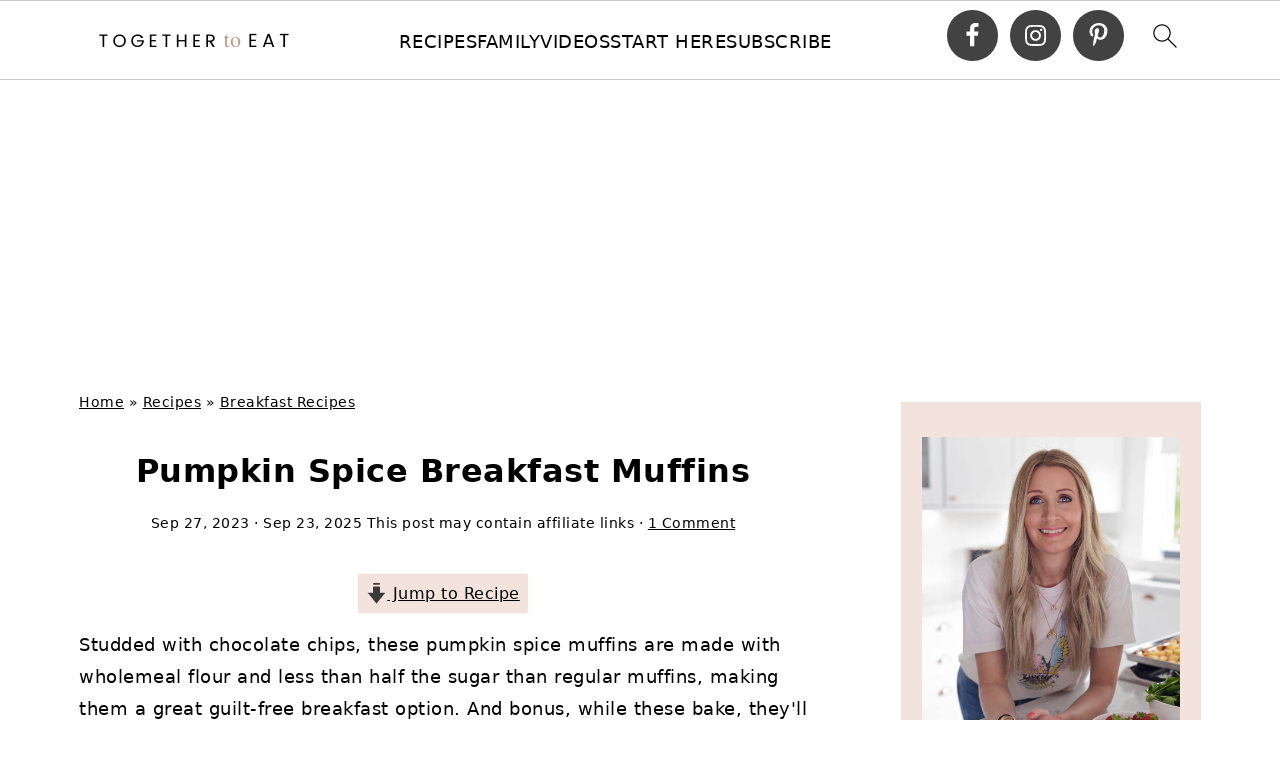

--- FILE ---
content_type: text/html; charset=UTF-8
request_url: https://www.togethertoeat.com/pumpkin-spice-breakfast-muffins/
body_size: 51629
content:
<!DOCTYPE html><html lang="en-US"><head><meta charset="UTF-8"/>
<script>var __ezHttpConsent={setByCat:function(src,tagType,attributes,category,force,customSetScriptFn=null){var setScript=function(){if(force||window.ezTcfConsent[category]){if(typeof customSetScriptFn==='function'){customSetScriptFn();}else{var scriptElement=document.createElement(tagType);scriptElement.src=src;attributes.forEach(function(attr){for(var key in attr){if(attr.hasOwnProperty(key)){scriptElement.setAttribute(key,attr[key]);}}});var firstScript=document.getElementsByTagName(tagType)[0];firstScript.parentNode.insertBefore(scriptElement,firstScript);}}};if(force||(window.ezTcfConsent&&window.ezTcfConsent.loaded)){setScript();}else if(typeof getEzConsentData==="function"){getEzConsentData().then(function(ezTcfConsent){if(ezTcfConsent&&ezTcfConsent.loaded){setScript();}else{console.error("cannot get ez consent data");force=true;setScript();}});}else{force=true;setScript();console.error("getEzConsentData is not a function");}},};</script>
<script>var ezTcfConsent=window.ezTcfConsent?window.ezTcfConsent:{loaded:false,store_info:false,develop_and_improve_services:false,measure_ad_performance:false,measure_content_performance:false,select_basic_ads:false,create_ad_profile:false,select_personalized_ads:false,create_content_profile:false,select_personalized_content:false,understand_audiences:false,use_limited_data_to_select_content:false,};function getEzConsentData(){return new Promise(function(resolve){document.addEventListener("ezConsentEvent",function(event){var ezTcfConsent=event.detail.ezTcfConsent;resolve(ezTcfConsent);});});}</script>
<script>if(typeof _setEzCookies!=='function'){function _setEzCookies(ezConsentData){var cookies=window.ezCookieQueue;for(var i=0;i<cookies.length;i++){var cookie=cookies[i];if(ezConsentData&&ezConsentData.loaded&&ezConsentData[cookie.tcfCategory]){document.cookie=cookie.name+"="+cookie.value;}}}}
window.ezCookieQueue=window.ezCookieQueue||[];if(typeof addEzCookies!=='function'){function addEzCookies(arr){window.ezCookieQueue=[...window.ezCookieQueue,...arr];}}
addEzCookies([{name:"ezoab_330576",value:"mod101-c; Path=/; Domain=togethertoeat.com; Max-Age=7200",tcfCategory:"store_info",isEzoic:"true",},{name:"ezosuibasgeneris-1",value:"1117d642-46dd-4753-73a1-49a8f8132f12; Path=/; Domain=togethertoeat.com; Expires=Mon, 25 Jan 2027 10:30:08 UTC; Secure; SameSite=None",tcfCategory:"understand_audiences",isEzoic:"true",}]);if(window.ezTcfConsent&&window.ezTcfConsent.loaded){_setEzCookies(window.ezTcfConsent);}else if(typeof getEzConsentData==="function"){getEzConsentData().then(function(ezTcfConsent){if(ezTcfConsent&&ezTcfConsent.loaded){_setEzCookies(window.ezTcfConsent);}else{console.error("cannot get ez consent data");_setEzCookies(window.ezTcfConsent);}});}else{console.error("getEzConsentData is not a function");_setEzCookies(window.ezTcfConsent);}</script><script type="text/javascript" data-ezscrex='false' data-cfasync='false'>window._ezaq = Object.assign({"edge_cache_status":13,"edge_response_time":150,"url":"https://www.togethertoeat.com/pumpkin-spice-breakfast-muffins/"}, typeof window._ezaq !== "undefined" ? window._ezaq : {});</script><script type="text/javascript" data-ezscrex='false' data-cfasync='false'>window._ezaq = Object.assign({"ab_test_id":"mod101-c"}, typeof window._ezaq !== "undefined" ? window._ezaq : {});window.__ez=window.__ez||{};window.__ez.tf={};</script><script type="text/javascript" data-ezscrex='false' data-cfasync='false'>window.ezDisableAds = true;</script>
<script data-ezscrex='false' data-cfasync='false' data-pagespeed-no-defer>var __ez=__ez||{};__ez.stms=Date.now();__ez.evt={};__ez.script={};__ez.ck=__ez.ck||{};__ez.template={};__ez.template.isOrig=true;window.__ezScriptHost="//www.ezojs.com";__ez.queue=__ez.queue||function(){var e=0,i=0,t=[],n=!1,o=[],r=[],s=!0,a=function(e,i,n,o,r,s,a){var l=arguments.length>7&&void 0!==arguments[7]?arguments[7]:window,d=this;this.name=e,this.funcName=i,this.parameters=null===n?null:w(n)?n:[n],this.isBlock=o,this.blockedBy=r,this.deleteWhenComplete=s,this.isError=!1,this.isComplete=!1,this.isInitialized=!1,this.proceedIfError=a,this.fWindow=l,this.isTimeDelay=!1,this.process=function(){f("... func = "+e),d.isInitialized=!0,d.isComplete=!0,f("... func.apply: "+e);var i=d.funcName.split("."),n=null,o=this.fWindow||window;i.length>3||(n=3===i.length?o[i[0]][i[1]][i[2]]:2===i.length?o[i[0]][i[1]]:o[d.funcName]),null!=n&&n.apply(null,this.parameters),!0===d.deleteWhenComplete&&delete t[e],!0===d.isBlock&&(f("----- F'D: "+d.name),m())}},l=function(e,i,t,n,o,r,s){var a=arguments.length>7&&void 0!==arguments[7]?arguments[7]:window,l=this;this.name=e,this.path=i,this.async=o,this.defer=r,this.isBlock=t,this.blockedBy=n,this.isInitialized=!1,this.isError=!1,this.isComplete=!1,this.proceedIfError=s,this.fWindow=a,this.isTimeDelay=!1,this.isPath=function(e){return"/"===e[0]&&"/"!==e[1]},this.getSrc=function(e){return void 0!==window.__ezScriptHost&&this.isPath(e)&&"banger.js"!==this.name?window.__ezScriptHost+e:e},this.process=function(){l.isInitialized=!0,f("... file = "+e);var i=this.fWindow?this.fWindow.document:document,t=i.createElement("script");t.src=this.getSrc(this.path),!0===o?t.async=!0:!0===r&&(t.defer=!0),t.onerror=function(){var e={url:window.location.href,name:l.name,path:l.path,user_agent:window.navigator.userAgent};"undefined"!=typeof _ezaq&&(e.pageview_id=_ezaq.page_view_id);var i=encodeURIComponent(JSON.stringify(e)),t=new XMLHttpRequest;t.open("GET","//g.ezoic.net/ezqlog?d="+i,!0),t.send(),f("----- ERR'D: "+l.name),l.isError=!0,!0===l.isBlock&&m()},t.onreadystatechange=t.onload=function(){var e=t.readyState;f("----- F'D: "+l.name),e&&!/loaded|complete/.test(e)||(l.isComplete=!0,!0===l.isBlock&&m())},i.getElementsByTagName("head")[0].appendChild(t)}},d=function(e,i){this.name=e,this.path="",this.async=!1,this.defer=!1,this.isBlock=!1,this.blockedBy=[],this.isInitialized=!0,this.isError=!1,this.isComplete=i,this.proceedIfError=!1,this.isTimeDelay=!1,this.process=function(){}};function c(e,i,n,s,a,d,c,u,f){var m=new l(e,i,n,s,a,d,c,f);!0===u?o[e]=m:r[e]=m,t[e]=m,h(m)}function h(e){!0!==u(e)&&0!=s&&e.process()}function u(e){if(!0===e.isTimeDelay&&!1===n)return f(e.name+" blocked = TIME DELAY!"),!0;if(w(e.blockedBy))for(var i=0;i<e.blockedBy.length;i++){var o=e.blockedBy[i];if(!1===t.hasOwnProperty(o))return f(e.name+" blocked = "+o),!0;if(!0===e.proceedIfError&&!0===t[o].isError)return!1;if(!1===t[o].isComplete)return f(e.name+" blocked = "+o),!0}return!1}function f(e){var i=window.location.href,t=new RegExp("[?&]ezq=([^&#]*)","i").exec(i);"1"===(t?t[1]:null)&&console.debug(e)}function m(){++e>200||(f("let's go"),p(o),p(r))}function p(e){for(var i in e)if(!1!==e.hasOwnProperty(i)){var t=e[i];!0===t.isComplete||u(t)||!0===t.isInitialized||!0===t.isError?!0===t.isError?f(t.name+": error"):!0===t.isComplete?f(t.name+": complete already"):!0===t.isInitialized&&f(t.name+": initialized already"):t.process()}}function w(e){return"[object Array]"==Object.prototype.toString.call(e)}return window.addEventListener("load",(function(){setTimeout((function(){n=!0,f("TDELAY -----"),m()}),5e3)}),!1),{addFile:c,addFileOnce:function(e,i,n,o,r,s,a,l,d){t[e]||c(e,i,n,o,r,s,a,l,d)},addDelayFile:function(e,i){var n=new l(e,i,!1,[],!1,!1,!0);n.isTimeDelay=!0,f(e+" ...  FILE! TDELAY"),r[e]=n,t[e]=n,h(n)},addFunc:function(e,n,s,l,d,c,u,f,m,p){!0===c&&(e=e+"_"+i++);var w=new a(e,n,s,l,d,u,f,p);!0===m?o[e]=w:r[e]=w,t[e]=w,h(w)},addDelayFunc:function(e,i,n){var o=new a(e,i,n,!1,[],!0,!0);o.isTimeDelay=!0,f(e+" ...  FUNCTION! TDELAY"),r[e]=o,t[e]=o,h(o)},items:t,processAll:m,setallowLoad:function(e){s=e},markLoaded:function(e){if(e&&0!==e.length){if(e in t){var i=t[e];!0===i.isComplete?f(i.name+" "+e+": error loaded duplicate"):(i.isComplete=!0,i.isInitialized=!0)}else t[e]=new d(e,!0);f("markLoaded dummyfile: "+t[e].name)}},logWhatsBlocked:function(){for(var e in t)!1!==t.hasOwnProperty(e)&&u(t[e])}}}();__ez.evt.add=function(e,t,n){e.addEventListener?e.addEventListener(t,n,!1):e.attachEvent?e.attachEvent("on"+t,n):e["on"+t]=n()},__ez.evt.remove=function(e,t,n){e.removeEventListener?e.removeEventListener(t,n,!1):e.detachEvent?e.detachEvent("on"+t,n):delete e["on"+t]};__ez.script.add=function(e){var t=document.createElement("script");t.src=e,t.async=!0,t.type="text/javascript",document.getElementsByTagName("head")[0].appendChild(t)};__ez.dot=__ez.dot||{};__ez.queue.addFileOnce('/detroitchicago/boise.js', '/detroitchicago/boise.js?gcb=195-6&cb=5', true, [], true, false, true, false);__ez.queue.addFileOnce('/parsonsmaize/abilene.js', '/parsonsmaize/abilene.js?gcb=195-6&cb=e80eca0cdb', true, [], true, false, true, false);__ez.queue.addFileOnce('/parsonsmaize/mulvane.js', '/parsonsmaize/mulvane.js?gcb=195-6&cb=e75e48eec0', true, ['/parsonsmaize/abilene.js'], true, false, true, false);__ez.queue.addFileOnce('/detroitchicago/birmingham.js', '/detroitchicago/birmingham.js?gcb=195-6&cb=539c47377c', true, ['/parsonsmaize/abilene.js'], true, false, true, false);</script>
<script type="text/javascript">var _ez_send_requests_through_ezoic = true;</script>
<script data-ezscrex="false" type="text/javascript" data-cfasync="false">window._ezaq = Object.assign({"ad_cache_level":0,"adpicker_placement_cnt":0,"ai_placeholder_cache_level":0,"ai_placeholder_placement_cnt":-1,"article_category":"Autumn Recipes","author":"togethertoeat","domain":"togethertoeat.com","domain_id":330576,"ezcache_level":2,"ezcache_skip_code":0,"has_bad_image":0,"has_bad_words":0,"is_sitespeed":0,"lt_cache_level":0,"publish_date":"2023-09-27","response_size":265518,"response_size_orig":259633,"response_time_orig":132,"template_id":5,"url":"https://www.togethertoeat.com/pumpkin-spice-breakfast-muffins/","word_count":0,"worst_bad_word_level":0}, typeof window._ezaq !== "undefined" ? window._ezaq : {});__ez.queue.markLoaded('ezaqBaseReady');</script>
<script type='text/javascript' data-ezscrex='false' data-cfasync='false'>
window.ezAnalyticsStatic = true;
window._ez_send_requests_through_ezoic = true;
function analyticsAddScript(script) {
	var ezDynamic = document.createElement('script');
	ezDynamic.type = 'text/javascript';
	ezDynamic.innerHTML = script;
	document.head.appendChild(ezDynamic);
}
function getCookiesWithPrefix() {
    var allCookies = document.cookie.split(';');
    var cookiesWithPrefix = {};

    for (var i = 0; i < allCookies.length; i++) {
        var cookie = allCookies[i].trim();

        for (var j = 0; j < arguments.length; j++) {
            var prefix = arguments[j];
            if (cookie.indexOf(prefix) === 0) {
                var cookieParts = cookie.split('=');
                var cookieName = cookieParts[0];
                var cookieValue = cookieParts.slice(1).join('=');
                cookiesWithPrefix[cookieName] = decodeURIComponent(cookieValue);
                break; // Once matched, no need to check other prefixes
            }
        }
    }

    return cookiesWithPrefix;
}
function productAnalytics() {
	var d = {"pr":[6],"omd5":"6a89ab5dbaca2fa2522715fcab9a787f","nar":"risk score"};
	d.u = _ezaq.url;
	d.p = _ezaq.page_view_id;
	d.v = _ezaq.visit_uuid;
	d.ab = _ezaq.ab_test_id;
	d.e = JSON.stringify(_ezaq);
	d.ref = document.referrer;
	d.c = getCookiesWithPrefix('active_template', 'ez', 'lp_');
	if(typeof ez_utmParams !== 'undefined') {
		d.utm = ez_utmParams;
	}

	var dataText = JSON.stringify(d);
	var xhr = new XMLHttpRequest();
	xhr.open('POST','//g.ezoic.net/ezais/analytics?cb=1', true);
	xhr.onload = function () {
		if (xhr.status!=200) {
            return;
		}

        if(document.readyState !== 'loading') {
            analyticsAddScript(xhr.response);
            return;
        }

        var eventFunc = function() {
            if(document.readyState === 'loading') {
                return;
            }
            document.removeEventListener('readystatechange', eventFunc, false);
            analyticsAddScript(xhr.response);
        };

        document.addEventListener('readystatechange', eventFunc, false);
	};
	xhr.setRequestHeader('Content-Type','text/plain');
	xhr.send(dataText);
}
__ez.queue.addFunc("productAnalytics", "productAnalytics", null, true, ['ezaqBaseReady'], false, false, false, true);
</script><base href="https://www.togethertoeat.com/pumpkin-spice-breakfast-muffins/"/>

<meta name="viewport" content="width=device-width, initial-scale=1"/>
<style id="pluginthemexcss">/**
 * Styling moved from theme's CSS file to here
 * Theme information must remain in theme's style.css file due to Wordpress setup
 * Minifying + optimization is handled by WP Rocket
 */


/*
HTML5 Reset
----------------------------------------------------------------------------- */


/* ## Baseline Normalize
--------------------------------------------- */

/*! normalize.css v3.0.3 | MIT License | github.com/necolas/normalize.css */
html {
	font-family: sans-serif;
	-webkit-text-size-adjust: 100%;
	-ms-text-size-adjust: 100%;
}

body {
	margin: 0;
}


/* HTML5 display definitions
--------------------------------------------- */

article,
aside,
details,
figcaption,
figure,
footer,
header,
hgroup,
main,
menu,
nav,
section,
summary {
	display: block;
}

audio,
canvas,
progress,
video {
	display: inline-block;
	vertical-align: baseline;
}

audio:not([controls]) {
	display: none;
	height: 0;
}

[hidden],
template {
	display: none;
}


/* Links
--------------------------------------------- */

a {
	background-color: transparent;
}

a:active,
a:hover {
	outline: 0;
}


/* Text-level semantics
--------------------------------------------- */

abbr[title] {
	border-bottom: 1px dotted;
}

b,
strong {
	font-weight: bold;
}

small {
	font-size: 80%;
}

sub,
sup {
	font-size: 75%;
	line-height: 0;
	position: relative;
	vertical-align: baseline;
}

sup {
	top: -0.5em;
}

sub {
	bottom: -0.25em;
}


/* Embedded content
--------------------------------------------- */

img {
	border: 0;
}

svg:not(:root) {
	overflow: hidden;
}


/* Grouping content
--------------------------------------------- */

figure {
	margin: 20px 0;
}

hr {
	-moz-box-sizing: content-box;
	-webkit-box-sizing: content-box;
	box-sizing: content-box;
	height: 0;
}

code,
kbd,
pre,
samp {
	font-family: monospace, monospace;
	font-size: 1em;
	white-space: pre-line; 
	box-shadow: 1px 1px 3px #CCC; 
	padding: 17px; 
	margin: 17px 0;
}


/* Forms
--------------------------------------------- */

button,
input,
optgroup,
select,
textarea {
	color: inherit;
	font: inherit;
	margin: 0;
}

button {
	overflow: visible;
}

button,
select {
	text-transform: none;
	font-family: sans-serif; /* Google Fonts crash Safari */
}

button,
html input[type="button"],
input[type="reset"],
input[type="submit"] {
	cursor: pointer;
	-webkit-appearance: button;
}

button[disabled],
html input[disabled] {
	cursor: default;
}

button::-moz-focus-inner,
input::-moz-focus-inner {
	border: 0;
	padding: 0;
}

input {
	line-height: normal;
}

input[type="checkbox"],
input[type="radio"] {
	-moz-box-sizing: border-box;
	-webkit-box-sizing: border-box;
	box-sizing: border-box;
	padding: 0;
}

input[type="number"]::-webkit-inner-spin-button,
input[type="number"]::-webkit-outer-spin-button {
	height: auto;
}

input[type="search"] {
	-moz-box-sizing: content-box;
	-webkit-box-sizing: content-box;
	box-sizing: content-box;
	-webkit-appearance: textfield;
}

input[type="search"]::-webkit-search-cancel-button,
input[type="search"]::-webkit-search-decoration {
	-webkit-appearance: none;
}

fieldset {
	border: 1px solid #c0c0c0;
	margin: 0 2px;
	padding: 0.35em 0.625em 0.75em;
}

legend {
	border: 0;
	padding: 0;
}

textarea {
	overflow: auto;
}

optgroup {
	font-weight: bold;
}


/* Tables
--------------------------------------------- */

table {
	border-collapse: collapse;
	border-spacing: 0;
}

td,
th {
	padding: 0;
}


/* Box Sizing
--------------------------------------------- */

*,
input[type="search"] {
	-moz-box-sizing: border-box;
	-webkit-box-sizing: border-box;
	box-sizing: border-box;
}


/* Float Clearing
--------------------------------------------- */

.clear:after,
.clearfix:after,
.entry:after,
.entry-content:after,
.nav-primary:after,
.pagination:after,
.site-container:after,
.site-footer:after,
.site-header:after,
.site-inner:after,
.after-entry:after,
.comment-respond:after,
.wrap:after {
	clear: both;
	content: " ";
	display: table;
}

.clear,
.clear-line {
	clear: both;
	margin-bottom: 30px;
}

/* Typographical Elements
--------------------------------------------- */

body {
	background: #fff;
	color: #010101;
	font-size: 18px;
	font-weight: 300;
	letter-spacing: 0.5px;
	line-height: 1.8;
}


::-moz-selection {
	background: #111;
	color: #fff;
}

::selection {
	background: #111;
	color: #fff;
}

a {
	color: #fb6a4a;
	text-decoration: none;
}

.single .content a, 
aside a, 
.site-footer a {
	text-decoration: underline; /* accessibility */
}

a:hover,
a:focus {
	opacity: 0.7;
}

p,
nav#breadcrumbs {
	margin: 5px 0 15px;
	padding: 0;
}

strong {
	font-weight: bold;
}

ol,
ul {
	margin: 0;
	padding: 0;
}

.content .wp-block-list { 
	padding-left: 37px;
}

blockquote {
	margin: 0;
	padding: 21px;
}

blockquote::before {
	content: "\201C";
	display: block;
	font-size: 77px;
	height: 0;
	position: relative;
	top: -31px;
	left: -41px;
}

.wp-block-pullquote blockquote::before {
	top: -77px;
}

cite {
	font-style: normal;
}


/* Headings
--------------------------------------------- */

h1,
h2,
h3,
h4,
h5,
h6 {
	font-weight: bold;
	line-height: 1.3;
	margin: 37px 0 21px;
	padding: 0;
	text-transform: uppercase;
}

h1 {
	font-size: 1.8em;
}

h2 {
	font-size: 1.625em;
}

h3 {
	font-size: 1.375em;
}

h4 {
	font-size: 1.125em;
}

h5 {
	font-size: 1em;
}

h6 {
	font-size: 1em;
}



/* Objects
--------------------------------------------- */

embed,
iframe,
img,
object,
video,
.wp-caption {
	max-width: 100%;
}

img {
	height: auto; /* used for Modern Sidebar */
}


/* Forms
--------------------------------------------- */

input,
select,
textarea {
	border: 1px solid #eee;
	-webkit-box-shadow: 0 0 0 #fff;
	-webkit-box-shadow: 0 0 0 #fff;
	box-shadow: 0 0 0 #fff;
	font-weight: 300;
	letter-spacing: 0.5px;
	padding: 10px;
}
input:not([type="radio"]):not([type="checkbox"]),
select,
textarea {
	width: 100%;
}

input:focus,
textarea:focus {
	outline: none;
}



.button,
button,
input[type="button"],
input[type="reset"],
input[type="submit"] {
	background: #010101;
	border: 1px solid #010101;
	-webkit-box-shadow: none;
	box-shadow: none;
	color: #fff;
	cursor: pointer;
	font-style: normal;
	font-weight: bold;
	letter-spacing: 2px;
	padding: 7px 17px;
	text-transform: uppercase;
	width: auto;
}

input[type="submit"] {
	letter-spacing: 2px;
}

.button:hover,
.button:focus,
button:hover,
button:focus,
input:hover[type="button"],
input:focus[type="button"],
input:hover[type="reset"],
input:focus[type="reset"],
input:hover[type="submit"],
input:focus[type="submit"] {
	background: #fff;
	color: #010101;
}

input[type="search"]::-webkit-search-cancel-button,
input[type="search"]::-webkit-search-results-button {
	display: none;
}

/* Site Containers
--------------------------------------------- */

.site-container {
	margin: 0 auto;
}

.content-sidebar-wrap,
.site-inner,
.wrap {
	margin: 0 auto;
	max-width: 1170px;
}

.site-inner {
	background: #fff;
	margin: 0 auto;
	padding: 15px 24px;
}

/* Content */
.content {
	float: right;
	width: 728px; 
}

.content-sidebar .content {
	float: left;
}

.full-width-content .content {
	float: none;
	width: 100%;
}

/* Primary Sidebar */
.sidebar-primary {
	float: right;
	width: 300px;
	min-width: 300px !important;
}

/* WordPress
--------------------------------------------- */

.search-form {
	background: #fff;
	border: 1px solid #eee;
	padding: 10px;
}

.search-form input {
	background: #fff url("/wp-content/plugins/feast-plugin/assets/images/search.svg") center right no-repeat;
	-webkit-background-size: contain;
	background-size: contain;
	border: 0;
	padding: 0;
}

.search-form input[type="submit"] {
	border: 0;
	clip: rect(0, 0, 0, 0);
	height: 1px;
	margin: -1px;
	padding: 0;
	position: absolute;
	width: 1px;
}


/* Block Editor (Gutenberg) 
--------------------------------------------- */
figcaption {
	text-align: center;
}
@media only screen and (min-width: 600px) { 
	figcaption {
		font-size: 0.8em;
	}
}


/* ## Screen reader text
--------------------------------------------- */

.screen-reader-text,
.screen-reader-text span,
.screen-reader-shortcut {
	background: #fff;
	border: 0;
	clip: rect(0, 0, 0, 0);
	height: 1px;
	overflow: hidden;
	position: absolute !important;
	width: 1px;
}

.screen-reader-text:focus,
.screen-reader-shortcut:focus,
.genesis-nav-menu .search input[type="submit"]:focus, 
{
	-webkit-box-shadow: 0 0 2px 2px rgba(0,0,0,0.6);
	box-shadow: 0 0 2px 2px rgba(0,0,0,0.6);
	clip: auto !important;
	display: block;
	font-size: 1em;
	font-weight: bold;
	height: auto;
	padding: 15px 23px 14px;
	/* Above WP toolbar. */
	text-decoration: none;
	width: auto;
	z-index: 100000;
}

.genesis-skip-link li {
	height: 0;
	list-style: none;
	width: 0;
}

/* Entries
--------------------------------------------- */

.entry {
	margin-bottom: 37px;
}

.entry-content ol,
.entry-content p,
.entry-content ul,
.quote-caption {
	margin-bottom: 37px;
}

.entry-content &gt; ol li,
.entry-content &gt; ul li {
	margin: 0 0 17px 37px;
}

.entry-content ul li {
	list-style-type: disc;
}

.entry-content ol ol,
.entry-content ul ul,
.entry-content .wp-caption p {
	margin-bottom: 37px;
}

.entry-header {
	margin: 0 0 37px;
}

.entry-meta a {
	text-decoration: underline;
}

.entry-footer .entry-meta {
	border-top: 1px solid #eee;
	padding: 37px 0;
}


/* Comments
--------------------------------------------- */

.comment-respond,
.entry-comments {
	padding: 37px 0;
}

.comment-respond,
.entry-comments {
	margin: 0 0 37px;
}

.comment-author, .comment-meta { 
	display: inline-block; 
	margin: 0 17px 0 0;
}

.comment-respond input[type="email"],
.comment-respond input[type="text"],
.comment-respond input[type="url"] {
	width: 50%;
}

.comment-respond label {
	display: block;
	margin-right: 12px;
}

.comment-list {
	border-top: 1px solid #eee;
}

.comment-list li {
	list-style-type: none;
	margin: 37px 0 0;
	padding: 0;
}

.comment-list article { 
	padding: 17px; 
	overflow: auto;
	border-bottom: 1px solid #F7F7F7;
}

.comment-header {
	margin: 0 0 17px;
}

.comment .avatar {
	-webkit-border-radius: 100%;
	border-radius: 100%;
	display: inline;
	float: left;
	margin: 0 17px 17px 0;
}

.form-allowed-tags {
	background: #f7f9fc;
	font-size: 12px;
	padding: 22px;
}

.comment-reply a {
	color: #555;
	border: 1px solid #CCC;
	border-radius: 5px;
	padding: 12px;
	float: right;
	display: block;
	letter-spacing: 2px;
	text-transform: uppercase;
	text-decoration: none !important;
}

.comment-meta {
	margin: 0;
}

@media only screen and (min-width: 600px) { 
	.comment-meta {
		float:right;
	}
}

.comment-meta {
	margin: 0;
	float:right;
}

.comment-time a, .comment-time {
	color: #555;
}

.comment-content {
	overflow-wrap: break-word;
}

.bypostauthor article {
	background: #f7f9fc;
}

.comment-author-name {
	font-weight: bold;
}

.comment-list .children {  
	margin-left: 17px;
}

.comment-list .children article { 
	border-left: 11px solid #CCC;
}

/*
Sidebars
---------------------------------------------------------------------------------------------------- */

.sidebar li {
	list-style-type: none;
	margin-bottom: 6px;
	padding: 0;
	word-wrap: break-word;
}

.sidebar a {
	font-weight: bold;
}


/*
Site Footer
---------------------------------------------------------------------------------------------------- */

.site-footer {
	text-align: center;
}



/*
Media Queries
----------------------------------------------------------------------------- */


@media only screen and (min-width: 1200px) {
	#before-header {
		visibility: visible;
	}
	.comment-time a, .comment-time {
		font-size: 0.8em;
	}
	.children { 
		margin-left: 17px; 
	}
	.comment-list .children article { 
		border-left: none;
	}
	aside, #breadcrumbs, .entry-meta { 
		font-size: 0.8em; 
	}
}



@media only screen and (max-width: 1079px) {
	.content,
	.sidebar-primary,
	.site-inner,
	.wrap {
		width: 100%;
	}

	.site-inner {
		padding-left: 4%;
		padding-right: 4%;
	}

	.entry,
	.entry-comments,
	.entry-footer .entry-meta,
	.site-header,
	.comment-respond {
		padding: 10px 0;
	}
  
	.entry-footer .entry-meta {
		margin: 0;
		padding-top: 12px;
	}

}

@media only screen and (max-width: 335px) {
	.site-inner {
		padding-left: 0;
		padding-right: 0;
	}
}
</style><meta name="robots" content="index, follow, max-image-preview:large, max-snippet:-1, max-video-preview:-1"/>
	<style>img:is([sizes="auto" i], [sizes^="auto," i]) { contain-intrinsic-size: 3000px 1500px }</style>
	
	<!-- This site is optimized with the Yoast SEO plugin v26.6 - https://yoast.com/wordpress/plugins/seo/ -->
	<title>Pumpkin Spice Breakfast Muffins - Together to Eat - Family Meals</title>
	<meta name="description" content="Moderately studded with chocolate chips, these pumpkin spice breakfast muffins are low in sugar and made with wholemeal flour."/>
	<link rel="canonical" href="https://www.togethertoeat.com/pumpkin-spice-breakfast-muffins/"/>
	<meta property="og:locale" content="en_US"/>
	<meta property="og:type" content="recipe"/>
	<meta property="og:title" content="Pumpkin Spice Breakfast Muffins - Family Meals"/>
	<meta property="og:description" content="Moderately studded with chocolate chips, these pumpkin spice breakfast muffins are low in sugar and made with wholemeal flour."/>
	<meta property="og:url" content="https://www.togethertoeat.com/pumpkin-spice-breakfast-muffins/"/>
	<meta property="og:site_name" content="Together to Eat"/>
	<meta property="article:publisher" content="https://www.facebook.com/togethertoeat/"/>
	<meta property="article:author" content="https://www.facebook.com/togethertoeat/"/>
	<meta property="article:published_time" content="2023-09-27T17:16:39+00:00"/>
	<meta property="article:modified_time" content="2025-09-23T11:49:54+00:00"/>
	<meta name="author" content="togethertoeat"/>
	<meta name="twitter:card" content="summary_large_image"/>
	<meta name="twitter:title" content="Pumpkin Spice Breakfast Muffins | Family Meals"/>
	<meta name="twitter:description" content="Moderately studded with chocolate chips, these pumpkin spice breakfast muffins are low in sugar and made with wholemeal flour."/>
	<meta name="twitter:creator" content="@Togethertoeat"/>
	<meta name="twitter:site" content="@Togethertoeat"/>
	<meta name="twitter:label1" content="Written by"/>
	<meta name="twitter:data1" content="togethertoeat"/>
	<meta name="twitter:label2" content="Est. reading time"/>
	<meta name="twitter:data2" content="5 minutes"/>
	<script type="application/ld+json" class="yoast-schema-graph">{"@context":"https://schema.org","@graph":[{"@type":"Article","@id":"https://www.togethertoeat.com/pumpkin-spice-breakfast-muffins/#article","isPartOf":{"@id":"https://www.togethertoeat.com/pumpkin-spice-breakfast-muffins/"},"author":{"name":"togethertoeat","@id":"https://www.togethertoeat.com/#/schema/person/53e4d06644b7b5dde7440e311393bb6e"},"headline":"Pumpkin Spice Breakfast Muffins","datePublished":"2023-09-27T17:16:39+00:00","dateModified":"2025-09-23T11:49:54+00:00","wordCount":1235,"commentCount":1,"publisher":{"@id":"https://www.togethertoeat.com/#/schema/person/53e4d06644b7b5dde7440e311393bb6e"},"image":{"@id":"https://www.togethertoeat.com/pumpkin-spice-breakfast-muffins/#primaryimage"},"thumbnailUrl":"https://www.togethertoeat.com/wp-content/uploads/2023/09/Pumpkin-Spice-Breakfast-Muffins-FIA-1.jpg","articleSection":["Autumn Recipes","Bakes","Breakfast Recipes","Feed a Crowd","Freezeable Meals","Healthier Snacks","Latest Recipes","Nut-free Recipes","Pantry Cooks","Prepare Ahead Recipes","Vegetarian Recipes"],"inLanguage":"en-US","potentialAction":[{"@type":"CommentAction","name":"Comment","target":["https://www.togethertoeat.com/pumpkin-spice-breakfast-muffins/#respond"]}]},{"@type":"WebPage","@id":"https://www.togethertoeat.com/pumpkin-spice-breakfast-muffins/","url":"https://www.togethertoeat.com/pumpkin-spice-breakfast-muffins/","name":"Pumpkin Spice Breakfast Muffins - Together to Eat - Family Meals","isPartOf":{"@id":"https://www.togethertoeat.com/#website"},"primaryImageOfPage":{"@id":"https://www.togethertoeat.com/pumpkin-spice-breakfast-muffins/#primaryimage"},"image":{"@id":"https://www.togethertoeat.com/pumpkin-spice-breakfast-muffins/#primaryimage"},"thumbnailUrl":"https://www.togethertoeat.com/wp-content/uploads/2023/09/Pumpkin-Spice-Breakfast-Muffins-FIA-1.jpg","datePublished":"2023-09-27T17:16:39+00:00","dateModified":"2025-09-23T11:49:54+00:00","description":"Moderately studded with chocolate chips, these pumpkin spice breakfast muffins are low in sugar and made with wholemeal flour.","breadcrumb":{"@id":"https://www.togethertoeat.com/pumpkin-spice-breakfast-muffins/#breadcrumb"},"inLanguage":"en-US","potentialAction":[{"@type":"ReadAction","target":["https://www.togethertoeat.com/pumpkin-spice-breakfast-muffins/"]}]},{"@type":"ImageObject","inLanguage":"en-US","@id":"https://www.togethertoeat.com/pumpkin-spice-breakfast-muffins/#primaryimage","url":"https://www.togethertoeat.com/wp-content/uploads/2023/09/Pumpkin-Spice-Breakfast-Muffins-FIA-1.jpg","contentUrl":"https://www.togethertoeat.com/wp-content/uploads/2023/09/Pumpkin-Spice-Breakfast-Muffins-FIA-1.jpg","width":1200,"height":1200},{"@type":"BreadcrumbList","@id":"https://www.togethertoeat.com/pumpkin-spice-breakfast-muffins/#breadcrumb","itemListElement":[{"@type":"ListItem","position":1,"name":"Home","item":"https://www.togethertoeat.com/"},{"@type":"ListItem","position":2,"name":"Recipes","item":"https://www.togethertoeat.com/family-recipes/"},{"@type":"ListItem","position":3,"name":"Breakfast Recipes","item":"https://www.togethertoeat.com/category/breakfast-recipes/"},{"@type":"ListItem","position":4,"name":"Pumpkin Spice Breakfast Muffins"}]},{"@type":"WebSite","@id":"https://www.togethertoeat.com/#website","url":"https://www.togethertoeat.com/","name":"Together to Eat","description":"Creating family meals for every stage &amp; age, from baby to adult.","publisher":{"@id":"https://www.togethertoeat.com/#/schema/person/53e4d06644b7b5dde7440e311393bb6e"},"potentialAction":[{"@type":"SearchAction","target":{"@type":"EntryPoint","urlTemplate":"https://www.togethertoeat.com/?s={search_term_string}"},"query-input":{"@type":"PropertyValueSpecification","valueRequired":true,"valueName":"search_term_string"}}],"inLanguage":"en-US"},{"@type":["Person","Organization"],"@id":"https://www.togethertoeat.com/#/schema/person/53e4d06644b7b5dde7440e311393bb6e","name":"togethertoeat","image":{"@type":"ImageObject","inLanguage":"en-US","@id":"https://www.togethertoeat.com/#/schema/person/image/","url":"https://secure.gravatar.com/avatar/770ddf2f042db083fe66a484255395978218fc2436c821169f22102375d128d6?s=96&d=mm&r=g","contentUrl":"https://secure.gravatar.com/avatar/770ddf2f042db083fe66a484255395978218fc2436c821169f22102375d128d6?s=96&d=mm&r=g","caption":"togethertoeat"},"logo":{"@id":"https://www.togethertoeat.com/#/schema/person/image/"},"description":"Welcome to my NEW family meal blog. I create meals for parents who love food, while carefully considering how each one can be shared with babies and children of all ages. I hope my recipes can grow with your family, as they are with mine. I'll be posting at least one new recipe each week, so be sure to check back regularly for more. Start your family food journey here, with me!","sameAs":["https://www.togethertoeat.com","https://www.facebook.com/togethertoeat/","https://www.instagram.com/togethertoeat/","https://www.pinterest.co.uk/togethertoeat/","https://x.com/Togethertoeat","https://www.youtube.com/channel/UCxFfPxutcxduXwzfU60YY2w"]},{"@type":"Recipe","name":"PUMPKIN SPICE BREAKFAST MUFFINS","author":{"@type":"Person","name":"togethertoeat"},"description":"Studded with chocolate chips, these pumpkin spice breakfast muffins are low in sugar and made with wholemeal flour.","datePublished":"2023-09-27T17:16:39+00:00","image":["https://www.togethertoeat.com/wp-content/uploads/2023/09/Pumpkin-Spice-Breakfast-Muffins-FIA-1.jpg","https://www.togethertoeat.com/wp-content/uploads/2023/09/Pumpkin-Spice-Breakfast-Muffins-FIA-1-500x500.jpg","https://www.togethertoeat.com/wp-content/uploads/2023/09/Pumpkin-Spice-Breakfast-Muffins-FIA-1-500x375.jpg","https://www.togethertoeat.com/wp-content/uploads/2023/09/Pumpkin-Spice-Breakfast-Muffins-FIA-1-480x270.jpg"],"recipeYield":["11","11 -12 muffins"],"prepTime":"PT12M","cookTime":"PT40M","totalTime":"PT52M","recipeIngredient":["100 g unsalted butter","70 g granulated sugar  (OR 125g maple syrup / 1/2 cup + 1 tablespoon)","200 g pumpkin purée  (either from a tin or homemade (see notes))","2  eggs","150 ml milk of choice (I use semi-skimmed )","260 g  wholemeal plain flour  (/ whole wheat flour (US))","1 teaspoon baking powder","1 teaspoon bicarbonate of soda / baking soda","1/4 teaspoon salt","1 teaspoon cinnamon","1/4 teaspoon nutmeg","1/4 teaspoon ground ginger","A pinch of ground cloves","70 g choc chips  (or more to your liking)","Rolled oats (preferably jumbo for sprinkling, optional)","Unsalted butter"],"recipeInstructions":[{"@type":"HowToStep","text":"Preheat the oven to 170ºc/fan 150ºc/340ºf/gas 3. Grease or line a muffin tin with cases.","name":"Preheat","url":"https://www.togethertoeat.com/pumpkin-spice-breakfast-muffins/#wprm-recipe-8669-step-0-0"},{"@type":"HowToStep","text":"Melt the butter and sugar in a medium saucepan over a medium-low  heat.","name":"Melt","url":"https://www.togethertoeat.com/pumpkin-spice-breakfast-muffins/#wprm-recipe-8669-step-0-1"},{"@type":"HowToStep","text":"Remove from the heat and stir in the pumpkin purée using a balloon hand whisk.","name":"Pumpkin","url":"https://www.togethertoeat.com/pumpkin-spice-breakfast-muffins/#wprm-recipe-8669-step-0-2"},{"@type":"HowToStep","text":"Next, stir in the milk and then egg until well combined.","name":"Milk &amp; Egg","url":"https://www.togethertoeat.com/pumpkin-spice-breakfast-muffins/#wprm-recipe-8669-step-0-3"},{"@type":"HowToStep","text":"Add in the flour, salt, baking powder, bicarbonate of soda (baking soda US) and spices and stir until no flecks of flour remain.","name":"Dry Ingredients","url":"https://www.togethertoeat.com/pumpkin-spice-breakfast-muffins/#wprm-recipe-8669-step-0-4"},{"@type":"HowToStep","text":"Fold through the chocolate chips briefly using a large metal spoon.","name":"Chocolate Chips","url":"https://www.togethertoeat.com/pumpkin-spice-breakfast-muffins/#wprm-recipe-8669-step-0-5"},{"@type":"HowToStep","text":"Spoon the batter into the muffin cases, filling them about 3/4 full. Finish with a sprinkling of rolled oats to the centre of each one if you like.","name":"Batter","url":"https://www.togethertoeat.com/pumpkin-spice-breakfast-muffins/#wprm-recipe-8669-step-0-6"},{"@type":"HowToStep","text":"Transfer to the oven and bake for 40 minutes or until a skewer comes out clean.  If you are using a jumbo 6-cup muffin tray then you’ll need to bake the muffins for 45-50 minutes. Allow to cool for 10 minutes in the tray and then carefully remove and serve.","name":"Bake","url":"https://www.togethertoeat.com/pumpkin-spice-breakfast-muffins/#wprm-recipe-8669-step-0-7"}],"aggregateRating":{"@type":"AggregateRating","ratingValue":"5","ratingCount":"1","reviewCount":"1"},"review":[{"@type":"Review","reviewRating":{"@type":"Rating","ratingValue":"5"},"reviewBody":"These are my daughter’s favourite breakfast! The freeze really well so I like to keep a batch through the autumn and winter.","author":{"@type":"Person","name":"Elizabeth"},"datePublished":"2024-10-01"}],"recipeCategory":["Breakfast"],"recipeCuisine":["American","British"],"keywords":"healthier, low sugar, pumpkin, pumpkin spice, wholemeal, wholewheat","nutrition":{"@type":"NutritionInformation","calories":"204 kcal","carbohydrateContent":"27 g","proteinContent":"4 g","fatContent":"10 g","saturatedFatContent":"6 g","transFatContent":"0.3 g","cholesterolContent":"47 mg","sodiumContent":"195 mg","fiberContent":"3 g","sugarContent":"10 g","unsaturatedFatContent":"3 g","servingSize":"1 serving"},"@id":"https://www.togethertoeat.com/pumpkin-spice-breakfast-muffins/#recipe","isPartOf":{"@id":"https://www.togethertoeat.com/pumpkin-spice-breakfast-muffins/#article"},"mainEntityOfPage":"https://www.togethertoeat.com/pumpkin-spice-breakfast-muffins/"}]}</script>
	<!-- / Yoast SEO plugin. -->


<link rel="dns-prefetch" href="//exciting-creator-9805.kit.com"/>
<link rel="dns-prefetch" href="//www.googletagmanager.com"/>
<link rel="dns-prefetch" href="//pagead2.googlesyndication.com"/>
<link rel="alternate" type="application/rss+xml" title="Together to Eat » Feed" href="https://www.togethertoeat.com/feed/"/>
<link rel="alternate" type="application/rss+xml" title="Together to Eat » Comments Feed" href="https://www.togethertoeat.com/comments/feed/"/>
<link rel="alternate" type="application/rss+xml" title="Together to Eat » Pumpkin Spice Breakfast Muffins Comments Feed" href="https://www.togethertoeat.com/pumpkin-spice-breakfast-muffins/feed/"/>
<script>(()=>{"use strict";const e=[400,500,600,700,800,900],t=e=>`wprm-min-${e}`,n=e=>`wprm-max-${e}`,s=new Set,o="ResizeObserver"in window,r=o?new ResizeObserver((e=>{for(const t of e)c(t.target)})):null,i=.5/(window.devicePixelRatio||1);function c(s){const o=s.getBoundingClientRect().width||0;for(let r=0;r<e.length;r++){const c=e[r],a=o<=c+i;o>c+i?s.classList.add(t(c)):s.classList.remove(t(c)),a?s.classList.add(n(c)):s.classList.remove(n(c))}}function a(e){s.has(e)||(s.add(e),r&&r.observe(e),c(e))}!function(e=document){e.querySelectorAll(".wprm-recipe").forEach(a)}();if(new MutationObserver((e=>{for(const t of e)for(const e of t.addedNodes)e instanceof Element&&(e.matches?.(".wprm-recipe")&&a(e),e.querySelectorAll?.(".wprm-recipe").forEach(a))})).observe(document.documentElement,{childList:!0,subtree:!0}),!o){let e=0;addEventListener("resize",(()=>{e&&cancelAnimationFrame(e),e=requestAnimationFrame((()=>s.forEach(c)))}),{passive:!0})}})();</script><link rel="stylesheet" id="genesis-blocks-style-css-css" href="https://www.togethertoeat.com/wp-content/plugins/genesis-blocks/dist/style-blocks.build.css?ver=1765907385" media="all"/>
<link rel="stylesheet" id="wprm-public-css" href="https://www.togethertoeat.com/wp-content/plugins/wp-recipe-maker/dist/public-modern.css?ver=10.2.4" media="all"/>
<link rel="stylesheet" id="foodie-pro-5-css" href="https://www.togethertoeat.com/wp-content/themes/foodiepro5/style.css?ver=5.0.0" media="all"/>
<link rel="stylesheet" id="wp-block-library-css" href="https://www.togethertoeat.com/wp-includes/css/dist/block-library/style.min.css?ver=6.8.2" media="all"/>
<style id="wp-block-library-inline-css">
.wp-block-group.is-style-full-width-slanted { -webkit-transform: skewY(1.5deg); transform: skewY(1.5deg); -ms-transform-origin: 100% 0; -webkit-transform-origin: 100% 0; transform-origin: 100% 0; margin-bottom: 20px !important; margin-top: 60px !important; padding-bottom: 70px !important; } .wp-block-group.is-style-full-width-slanted > .wp-block-group__inner-container { -webkit-transform: skewY(-1.5deg); transform: skewY(-1.5deg); -ms-transform-origin: 100% 0; -webkit-transform-origin: 100% 0; transform-origin: 100% 0; }
.is-style-feast-inline-heading-group h2:first-of-type, .is-style-feast-inline-heading-group h3:first-of-type { transform: translateY(-0.7em);  background: #FFF; display: inline-block; padding: 0 0.5em 0; margin: 0 0.5em; } .is-style-feast-inline-heading-group { border: 2px solid var(--global-palette6, #CCC); padding: 0 1em 1em; margin: 3em 0 2em; } .is-style-feast-inline-heading-group h2:first-child+*, .is-style-feast-inline-heading-group h3:first-child+* { margin-top: 0; }
.is-style-button-right-arrow .wp-element-button::after { content: "→"; position: relative; margin-left: 0.2em; }
.is-style-button-external-arrow .wp-element-button::after { content: "↗"; position: relative; margin-left: 0.2em; }
.is-style-paragraph-right-arrow a::after { content: " →"; position: relative; margin-left: 0; }
.is-style-paragraph-external-arrow a::after { content: " ↗"; position: relative; margin-left: 0; }
.is-style-basic-columns .wp-block-column { background-color: var(--branding-color-background, #EEEEEE); color: var(--branding-color-background-text, #000000); padding: 17px 11px; }
.is-style-book-cover img { box-shadow: 4px 4px 20px #454545; transform: rotate(3deg) scale(0.9); -webkit-backface-visibility: hidden; margin-top: 10px; margin-bottom: 10px; } .is-style-book-cover { padding: 10px; }
.is-style-polaroid img { border-bottom: 50px solid #fff; border-right: 15px solid #fff; border-left: 15px solid #fff; border-top: 10px solid #fff; box-shadow: 5px 5px 15px rgba(0, 0, 0, .4); transform: rotate(-5deg) scale(0.9); -webkit-backface-visibility: hidden; margin: 10px 0; }

			.wp-block-media-text.is-style-book-cover {
				grid-template-columns: 30% 1fr;
			}
			.wp-block-media-text.is-style-book-cover img {
				box-shadow: 4px 4px 20px rgba(0,0,0,0.5);
				transform: rotate(-6deg) scale(0.9);
				-webkit-backface-visibility: hidden;
				margin-top: 10px; margin-bottom: 10px;
			}
			.wp-block-media-text.is-style-book-cover .wp-block-media-text__media {
				display: flex;
				justify-content: center;
			}
			.wp-block-media-text.is-style-book-cover .wp-block-media-text__content {
				padding: 0 0 0 40px;
			}
			@media(max-width:600px) {
				.wp-block-media-text.is-style-book-cover img {
					max-width: 200px;
				}
				.wp-block-media-text.is-style-book-cover .wp-block-media-text__content {
					padding: 20px 0 0 0;
					text-align: center;
				}
				.wp-block-media-text.is-style-book-cover .wp-block-media-text__content .wp-block-buttons {
					justify-content: center;
				}
			}
		

			.wp-block-media-text.is-style-polaroid-media-text {
				grid-template-columns: 30% 1fr;
			}
			.wp-block-media-text.is-style-polaroid-media-text img {
				transform: rotate(-10deg) scale(0.9);
				-webkit-backface-visibility: hidden;
				margin-top: 10px;
				margin-bottom: 10px;
				border: 10px solid var(--branding-color-background, #ccc);
			}
			.wp-block-group.is-style-full-width-feature-wrapper .wp-block-media-text.is-style-polaroid-media-text img,
			.wp-block-group.is-style-full-width-custom-background-feature-wrapper .wp-block-media-text.is-style-polaroid-media-text img,
			.wp-block-group.is-style-feast-branding-background .wp-block-media-text.is-style-polaroid-media-text img {
				border-color: #fff;
			}
			.wp-block-media-text.is-style-polaroid-media-text .wp-block-media-text__media {
				display: flex;
				justify-content: center;
			}
			.wp-block-media-text.is-style-polaroid-media-text .wp-block-media-text__content {
				padding: 0 0 0 40px;
			}
			@media(max-width:600px) {
				.wp-block-media-text.is-style-polaroid-media-text img {
					max-width: 75%;
				}
				.wp-block-media-text.is-style-polaroid-media-text .wp-block-media-text__content {
					padding: 20px 0 0 0;
					text-align: center;
				}
				.wp-block-media-text.is-style-polaroid-media-text .wp-block-media-text__content .wp-block-buttons {
					justify-content: center;
				}
			}
		

			.is-style-post-info-author {
				grid-template-columns: 50px 1fr !important;
				grid-gap: 12px;
			}
			.is-style-post-info-author .wp-block-media-text__content {
				padding: 7px 0;
			}
			.is-style-post-info-author .wp-block-media-text__content a {
				text-decoration: underline;
			}
			.is-style-post-info-author .wp-block-media-text__media img {
				border-radius: 100px;
			}
			.is-style-post-info-author.has-background {
				padding: 7px;
				margin: 7px 0;
			}
		

			.is-style-post-info-author-100px {
				grid-template-columns: 100px 1fr !important;
				grid-gap: 15px;
			}
			.is-style-post-info-author-100px .wp-block-media-text__content {
				padding: 7px 0;
			}
			.is-style-post-info-author-100px .wp-block-media-text__content a {
				text-decoration: underline;
			}
			.is-style-post-info-author-100px .wp-block-media-text__media img {
				border-radius: 100px;
			}
			.is-style-post-info-author-100px.has-background {
				padding: 7px;
				margin: 7px 0;
			}
		
.is-style-left-bar { border-left: 5px solid var(--branding-color-background, #CCC); padding-left: 22px; margin: 22px 0; } .is-style-left-bar::before { content: none; }
.is-style-feast-txt-message { background: var(--branding-color-background, var(--global-palette7, #EEE)); border-radius: 7px; padding: 22px; margin: 44px 0; position: relative; } .is-style-feast-txt-message::before { content: none; } .is-style-feast-txt-message::after {  content: ""; position: absolute; width: 0; height: 0; top: 100%; left: 34px; border-top: 28px solid var(--branding-color-background, #EEE); border-left: 0 solid transparent; border-right: 28px solid transparent;  } .is-style-feast-txt-message:nth-of-type(odd)::after { left: unset; right: 34px; border-right: 0 solid transparent; border-left: 28px solid transparent; } .feast-plugin .is-style-feast-txt-message *, .editor-styles-wrapper .is-style-feast-txt-message * { color: var(--branding-color-background-text, #010101); }
.is-style-foodie-pro { padding: 22px 7px 22px 27px; margin: 27px 0; } .is-style-foodie-pro::before {  content: "\201C"; display: block; font-size: 77px; height: 0; position: relative; top: -37px; left: -41px; color: var(--branding-color-primary, #010101);  }
.is-style-cookd-pro { line-height: 1.1em; font-size: 1.1em; padding: 0 15%; text-align: center; margin-bottom: 22px; } .is-style-cookd-pro::before, .is-style-cookd-pro::after { background: var(--branding-color-accents, #CCC); content: "" !important; display: block; height: 1px; margin: 10% auto; width: 50px; top: 0; left: 0; }
.is-style-seasoned-pro { border-bottom: 1px solid #CCC; border-top: 1px solid #CCC; color: #333333; font-size: 130%; margin: 77px 37px; padding-top: 0; padding-bottom: 37px; text-align: center; } .is-style-seasoned-pro::before { background: var(--branding-color-accents, #DDDDDD); color: var(--branding-color-accents-text, #010101); -webkit-border-radius: 100%; border-radius: 100%; content: "\201C"; display: table; font-family: Times New Roman, serif; font-size: 57px; height: 0; line-height: 1; margin: -7px auto 7px; padding: 17px 15px 0; position: relative; left: 0; text-align: center; width: 47px; }
.is-style-featured-comment { line-height: 1.7em; font-size: 1.1em; padding: 0 12px; margin: 64px 0; font-weight: bold; position: relative; } .is-style-featured-comment::before { content: "Featured Comment" !important; text-transform: uppercase; color: #999;  left: 0; font-size: 0.8em;}  .is-style-featured-comment cite { float: right; text-transform: uppercase; font-size: 0.8em; color: #999; } .is-style-featured-comment cite::before { content: "⭐⭐⭐⭐⭐"; margin-right: 13px; } .is-style-featured-comment p { margin: 17px 0 !important; }
@media only screen and (min-width: 1023px) { .is-style-feast-2-column-list { display: grid; grid-template-columns: 1fr 1fr; gap: 0 37px; } .editor-styles-wrapper :where(:not(.is-layout-flex,.is-layout-grid))>.is-style-feast-2-column-list li { margin-left: unset; margin-right: unset; } }
@media only screen and (min-width: 1023px) { .is-style-feast-3-column-list { display: grid; grid-template-columns: 1fr 1fr 1fr; gap: 0 37px; } .editor-styles-wrapper :where(:not(.is-layout-flex,.is-layout-grid))>.is-style-feast-3-column-list li { margin-left: unset; margin-right: unset; } }
</style>
<style id="classic-theme-styles-inline-css">
/*! This file is auto-generated */
.wp-block-button__link{color:#fff;background-color:#32373c;border-radius:9999px;box-shadow:none;text-decoration:none;padding:calc(.667em + 2px) calc(1.333em + 2px);font-size:1.125em}.wp-block-file__button{background:#32373c;color:#fff;text-decoration:none}
</style>
<style id="humix-humix-block-style-inline-css">
.wp-block-humix-humix-block{display:flex}

</style>
<link rel="stylesheet" id="wprmp-public-css" href="https://www.togethertoeat.com/wp-content/plugins/wp-recipe-maker-premium/dist/public-pro.css?ver=10.2.4" media="all"/>
<link rel="stylesheet" id="convertkit-broadcasts-css" href="https://www.togethertoeat.com/wp-content/plugins/convertkit/resources/frontend/css/broadcasts.css?ver=3.1.3" media="all"/>
<link rel="stylesheet" id="convertkit-button-css" href="https://www.togethertoeat.com/wp-content/plugins/convertkit/resources/frontend/css/button.css?ver=3.1.3" media="all"/>
<link rel="stylesheet" id="convertkit-form-css" href="https://www.togethertoeat.com/wp-content/plugins/convertkit/resources/frontend/css/form.css?ver=3.1.3" media="all"/>
<link rel="stylesheet" id="convertkit-form-builder-field-css" href="https://www.togethertoeat.com/wp-content/plugins/convertkit/resources/frontend/css/form-builder.css?ver=3.1.3" media="all"/>
<link rel="stylesheet" id="convertkit-form-builder-css" href="https://www.togethertoeat.com/wp-content/plugins/convertkit/resources/frontend/css/form-builder.css?ver=3.1.3" media="all"/>
<style id="global-styles-inline-css">
:root{--wp--preset--aspect-ratio--square: 1;--wp--preset--aspect-ratio--4-3: 4/3;--wp--preset--aspect-ratio--3-4: 3/4;--wp--preset--aspect-ratio--3-2: 3/2;--wp--preset--aspect-ratio--2-3: 2/3;--wp--preset--aspect-ratio--16-9: 16/9;--wp--preset--aspect-ratio--9-16: 9/16;--wp--preset--color--black: #000000;--wp--preset--color--cyan-bluish-gray: #abb8c3;--wp--preset--color--white: #ffffff;--wp--preset--color--pale-pink: #f78da7;--wp--preset--color--vivid-red: #cf2e2e;--wp--preset--color--luminous-vivid-orange: #ff6900;--wp--preset--color--luminous-vivid-amber: #fcb900;--wp--preset--color--light-green-cyan: #7bdcb5;--wp--preset--color--vivid-green-cyan: #00d084;--wp--preset--color--pale-cyan-blue: #8ed1fc;--wp--preset--color--vivid-cyan-blue: #0693e3;--wp--preset--color--vivid-purple: #9b51e0;--wp--preset--gradient--vivid-cyan-blue-to-vivid-purple: linear-gradient(135deg,rgba(6,147,227,1) 0%,rgb(155,81,224) 100%);--wp--preset--gradient--light-green-cyan-to-vivid-green-cyan: linear-gradient(135deg,rgb(122,220,180) 0%,rgb(0,208,130) 100%);--wp--preset--gradient--luminous-vivid-amber-to-luminous-vivid-orange: linear-gradient(135deg,rgba(252,185,0,1) 0%,rgba(255,105,0,1) 100%);--wp--preset--gradient--luminous-vivid-orange-to-vivid-red: linear-gradient(135deg,rgba(255,105,0,1) 0%,rgb(207,46,46) 100%);--wp--preset--gradient--very-light-gray-to-cyan-bluish-gray: linear-gradient(135deg,rgb(238,238,238) 0%,rgb(169,184,195) 100%);--wp--preset--gradient--cool-to-warm-spectrum: linear-gradient(135deg,rgb(74,234,220) 0%,rgb(151,120,209) 20%,rgb(207,42,186) 40%,rgb(238,44,130) 60%,rgb(251,105,98) 80%,rgb(254,248,76) 100%);--wp--preset--gradient--blush-light-purple: linear-gradient(135deg,rgb(255,206,236) 0%,rgb(152,150,240) 100%);--wp--preset--gradient--blush-bordeaux: linear-gradient(135deg,rgb(254,205,165) 0%,rgb(254,45,45) 50%,rgb(107,0,62) 100%);--wp--preset--gradient--luminous-dusk: linear-gradient(135deg,rgb(255,203,112) 0%,rgb(199,81,192) 50%,rgb(65,88,208) 100%);--wp--preset--gradient--pale-ocean: linear-gradient(135deg,rgb(255,245,203) 0%,rgb(182,227,212) 50%,rgb(51,167,181) 100%);--wp--preset--gradient--electric-grass: linear-gradient(135deg,rgb(202,248,128) 0%,rgb(113,206,126) 100%);--wp--preset--gradient--midnight: linear-gradient(135deg,rgb(2,3,129) 0%,rgb(40,116,252) 100%);--wp--preset--font-size--small: 13px;--wp--preset--font-size--medium: 20px;--wp--preset--font-size--large: 36px;--wp--preset--font-size--x-large: 42px;--wp--preset--spacing--20: 0.44rem;--wp--preset--spacing--30: 0.67rem;--wp--preset--spacing--40: 1rem;--wp--preset--spacing--50: 1.5rem;--wp--preset--spacing--60: 2.25rem;--wp--preset--spacing--70: 3.38rem;--wp--preset--spacing--80: 5.06rem;--wp--preset--shadow--natural: 6px 6px 9px rgba(0, 0, 0, 0.2);--wp--preset--shadow--deep: 12px 12px 50px rgba(0, 0, 0, 0.4);--wp--preset--shadow--sharp: 6px 6px 0px rgba(0, 0, 0, 0.2);--wp--preset--shadow--outlined: 6px 6px 0px -3px rgba(255, 255, 255, 1), 6px 6px rgba(0, 0, 0, 1);--wp--preset--shadow--crisp: 6px 6px 0px rgba(0, 0, 0, 1);}:where(.is-layout-flex){gap: 0.5em;}:where(.is-layout-grid){gap: 0.5em;}body .is-layout-flex{display: flex;}.is-layout-flex{flex-wrap: wrap;align-items: center;}.is-layout-flex > :is(*, div){margin: 0;}body .is-layout-grid{display: grid;}.is-layout-grid > :is(*, div){margin: 0;}:where(.wp-block-columns.is-layout-flex){gap: 2em;}:where(.wp-block-columns.is-layout-grid){gap: 2em;}:where(.wp-block-post-template.is-layout-flex){gap: 1.25em;}:where(.wp-block-post-template.is-layout-grid){gap: 1.25em;}.has-black-color{color: var(--wp--preset--color--black) !important;}.has-cyan-bluish-gray-color{color: var(--wp--preset--color--cyan-bluish-gray) !important;}.has-white-color{color: var(--wp--preset--color--white) !important;}.has-pale-pink-color{color: var(--wp--preset--color--pale-pink) !important;}.has-vivid-red-color{color: var(--wp--preset--color--vivid-red) !important;}.has-luminous-vivid-orange-color{color: var(--wp--preset--color--luminous-vivid-orange) !important;}.has-luminous-vivid-amber-color{color: var(--wp--preset--color--luminous-vivid-amber) !important;}.has-light-green-cyan-color{color: var(--wp--preset--color--light-green-cyan) !important;}.has-vivid-green-cyan-color{color: var(--wp--preset--color--vivid-green-cyan) !important;}.has-pale-cyan-blue-color{color: var(--wp--preset--color--pale-cyan-blue) !important;}.has-vivid-cyan-blue-color{color: var(--wp--preset--color--vivid-cyan-blue) !important;}.has-vivid-purple-color{color: var(--wp--preset--color--vivid-purple) !important;}.has-black-background-color{background-color: var(--wp--preset--color--black) !important;}.has-cyan-bluish-gray-background-color{background-color: var(--wp--preset--color--cyan-bluish-gray) !important;}.has-white-background-color{background-color: var(--wp--preset--color--white) !important;}.has-pale-pink-background-color{background-color: var(--wp--preset--color--pale-pink) !important;}.has-vivid-red-background-color{background-color: var(--wp--preset--color--vivid-red) !important;}.has-luminous-vivid-orange-background-color{background-color: var(--wp--preset--color--luminous-vivid-orange) !important;}.has-luminous-vivid-amber-background-color{background-color: var(--wp--preset--color--luminous-vivid-amber) !important;}.has-light-green-cyan-background-color{background-color: var(--wp--preset--color--light-green-cyan) !important;}.has-vivid-green-cyan-background-color{background-color: var(--wp--preset--color--vivid-green-cyan) !important;}.has-pale-cyan-blue-background-color{background-color: var(--wp--preset--color--pale-cyan-blue) !important;}.has-vivid-cyan-blue-background-color{background-color: var(--wp--preset--color--vivid-cyan-blue) !important;}.has-vivid-purple-background-color{background-color: var(--wp--preset--color--vivid-purple) !important;}.has-black-border-color{border-color: var(--wp--preset--color--black) !important;}.has-cyan-bluish-gray-border-color{border-color: var(--wp--preset--color--cyan-bluish-gray) !important;}.has-white-border-color{border-color: var(--wp--preset--color--white) !important;}.has-pale-pink-border-color{border-color: var(--wp--preset--color--pale-pink) !important;}.has-vivid-red-border-color{border-color: var(--wp--preset--color--vivid-red) !important;}.has-luminous-vivid-orange-border-color{border-color: var(--wp--preset--color--luminous-vivid-orange) !important;}.has-luminous-vivid-amber-border-color{border-color: var(--wp--preset--color--luminous-vivid-amber) !important;}.has-light-green-cyan-border-color{border-color: var(--wp--preset--color--light-green-cyan) !important;}.has-vivid-green-cyan-border-color{border-color: var(--wp--preset--color--vivid-green-cyan) !important;}.has-pale-cyan-blue-border-color{border-color: var(--wp--preset--color--pale-cyan-blue) !important;}.has-vivid-cyan-blue-border-color{border-color: var(--wp--preset--color--vivid-cyan-blue) !important;}.has-vivid-purple-border-color{border-color: var(--wp--preset--color--vivid-purple) !important;}.has-vivid-cyan-blue-to-vivid-purple-gradient-background{background: var(--wp--preset--gradient--vivid-cyan-blue-to-vivid-purple) !important;}.has-light-green-cyan-to-vivid-green-cyan-gradient-background{background: var(--wp--preset--gradient--light-green-cyan-to-vivid-green-cyan) !important;}.has-luminous-vivid-amber-to-luminous-vivid-orange-gradient-background{background: var(--wp--preset--gradient--luminous-vivid-amber-to-luminous-vivid-orange) !important;}.has-luminous-vivid-orange-to-vivid-red-gradient-background{background: var(--wp--preset--gradient--luminous-vivid-orange-to-vivid-red) !important;}.has-very-light-gray-to-cyan-bluish-gray-gradient-background{background: var(--wp--preset--gradient--very-light-gray-to-cyan-bluish-gray) !important;}.has-cool-to-warm-spectrum-gradient-background{background: var(--wp--preset--gradient--cool-to-warm-spectrum) !important;}.has-blush-light-purple-gradient-background{background: var(--wp--preset--gradient--blush-light-purple) !important;}.has-blush-bordeaux-gradient-background{background: var(--wp--preset--gradient--blush-bordeaux) !important;}.has-luminous-dusk-gradient-background{background: var(--wp--preset--gradient--luminous-dusk) !important;}.has-pale-ocean-gradient-background{background: var(--wp--preset--gradient--pale-ocean) !important;}.has-electric-grass-gradient-background{background: var(--wp--preset--gradient--electric-grass) !important;}.has-midnight-gradient-background{background: var(--wp--preset--gradient--midnight) !important;}.has-small-font-size{font-size: var(--wp--preset--font-size--small) !important;}.has-medium-font-size{font-size: var(--wp--preset--font-size--medium) !important;}.has-large-font-size{font-size: var(--wp--preset--font-size--large) !important;}.has-x-large-font-size{font-size: var(--wp--preset--font-size--x-large) !important;}
:where(.wp-block-post-template.is-layout-flex){gap: 1.25em;}:where(.wp-block-post-template.is-layout-grid){gap: 1.25em;}
:where(.wp-block-columns.is-layout-flex){gap: 2em;}:where(.wp-block-columns.is-layout-grid){gap: 2em;}
:root :where(.wp-block-pullquote){font-size: 1.5em;line-height: 1.6;}
</style>
<style id="feast-global-styles-inline-css">
.feast-plugin a {
	word-break: break-word;
}
.feast-plugin ul.menu a {
	word-break: initial;
}
	p.is-variation-fancy-text {
		font-style: italic;
		margin: 0 0 16px 0 !important;
	}
	p.is-variation-fancy-text + *:not(div),
	.wp-block-group__inner-container p.is-variation-fancy-text:first-child {
		margin-top: 0 !important;
	}
button.feast-submenu-toggle {
	display: none;
	background: transparent;
	border: 1px solid #424242;
	border-radius: 0;
	box-shadow: none;
	padding: 0;
	outline: none;
	cursor: pointer;
	position: absolute;
	line-height: 0;
	right: 0;
	top: 3px;
	width: 42px;
	height: 42px;
	justify-content: center;
	align-items: center;
}
button.feast-submenu-toggle svg {
	width: 20px;
	height: 20px;
}
@media(max-width:1199px) {
	button.feast-submenu-toggle {
		display: flex;
	}
	.mmm-content ul li.menu-item-has-children {
		position: relative;
	}
	.mmm-content ul li.menu-item-has-children > a {
		display: inline-block;
		margin-top: 12px;
		margin-bottom: 12px;
		width: 100%;
		padding-right: 48px;
	}
	.mmm-content ul li.menu-item-has-children > ul.sub-menu {
		display: none;
	}
	.mmm-content ul li.menu-item-has-children.open > ul.sub-menu {
		display: block;
	}
	.mmm-content ul li.menu-item-has-children.open > button svg {
		transform: rotate(180deg);
	}
}
body {
font-family: -apple-system, system-ui, BlinkMacSystemFont, "Segoe UI", Helvetica, Arial, sans-serif, "Apple Color Emoji", "Segoe UI Emoji", "Segoe UI Symbol" !important;
}h1,
h2,
h3,
h4,
h5,
h6 {
font-family: -apple-system, system-ui, BlinkMacSystemFont, "Segoe UI", Helvetica, Arial, sans-serif, "Apple Color Emoji", "Segoe UI Emoji", "Segoe UI Symbol" !important;;
}.single .content a,
.category .content a,
.feast-modern-category-layout a,
aside a, 
.site-footer a {
	text-decoration: underline;
}
.feast-social-media {
	display: flex;
	flex-wrap: wrap;
	align-items: center;
	justify-content: center;
	column-gap: 18px;
	row-gap: 9px;
	width: 100%;
	padding: 27px 0;
}
.feast-social-media.feast-social-media--align-left {
	justify-content: flex-start;
}
.feast-social-media.feast-social-media--align-right {
	justify-content: flex-end;
}
.feast-social-media a {
	display: flex;
	align-items: center;
	justify-content: center;
	padding: 12px;
}
@media(max-width:600px) {
	.feast-social-media a {
		min-height: 50px;
		min-width: 50px;
	}
}
.feast-ai-buttons-block {
	display: block;
	width: 100%;
}
.feast-ai-buttons-block .wp-block-buttons {
	display: flex;
	flex-wrap: wrap;
	gap: 12px;
	width: 100%;
}
.feast-ai-buttons-block--align-center .wp-block-buttons {
	justify-content: center;
}
.feast-ai-buttons-block--align-right .wp-block-buttons {
	justify-content: flex-end;
}
.feast-ai-buttons-block .wp-block-buttons .wp-block-button {
	flex-basis: 0;
	flex-grow: 1;
}
.feast-ai-buttons-block .wp-block-buttons .wp-block-button .wp-block-button__link {
	white-space: nowrap;
}
@media(max-width:600px) {
	.feast-ai-buttons-block .wp-block-buttons .wp-block-button {
		flex-basis: 40%;
	}
}		
.schema-faq .schema-faq-section {
	margin-top: 20px;
}
.schema-faq strong.schema-faq-question {
	cursor: pointer;
	margin-bottom: 0;
	position: relative;
	padding-right: 24px;
}
.schema-faq > div {
	margin-bottom: 16px;
}
.schema-faq > div p.schema-faq-answer {
	overflow: hidden;
	transition: all .2s ease-in-out;
}
.schema-faq strong.schema-faq-question:after {
	content: '↓';
	position: absolute;
	top: 50%;
	right: 0;
	transform: translateY(-50%);
}
.schema-faq strong.schema-faq-question.active:after {
	content: '↑';
}
.schema-faq .schema-faq-section p {
	margin: 0;
}
.schema-faq-question.active ~ p * {
	line-height: inherit;
}
.schema-faq > div p:not(.block-editor-rich-text__editable) {
	height: 0;
}
.schema-faq > div p.schema-faq-answer {
	padding-left: 16px !important;
	padding-right: 16px !important;
}
.schema-faq {
	margin-bottom: 28px;
}
.schema-faq-question.active ~ p:not(.block-editor-rich-text__editable) {
	height: inherit;
	padding-top: 7px;
}
.schema-faq p {
	margin: 0;
}.site-container .is-style-full-width-feature-wrapper,
.site-container .is-style-full-width-feature-wrapper-cta,
.site-container .is-style-full-width-slanted {
	margin: var(--feast-spacing-xl, 27px) auto;
	padding: clamp(20px, calc(1.25rem + ((1vw - 6px) * 2.1429)), 32px) 0;
	box-shadow: 0 0 0 100vmax var(--global-palette7, #f2f2f2);
	-webkit-clip-path: inset(0 -100vmax);
	clip-path: inset(0 -100vmax);
}
.site-container .is-style-full-width-feature-wrapper,
.site-container .is-style-full-width-feature-wrapper-cta,
.site-container .is-style-full-width-slanted {
	background-color: var(--global-palette7, #f2f2f2);
}
.site-container .sidebar .is-style-full-width-feature-wrapper,
.site-container .sidebar .is-style-full-width-feature-wrapper-cta,
.site-container .sidebar .is-style-full-width-slanted {
	box-shadow: none;
	-webkit-clip-path: none;
	clip-path: none;
	background-color: var(--global-palette7, #f2f2f2);
}
.site-container .sidebar .is-style-full-width-feature-wrapper > *:first-child,
.site-container .sidebar .is-style-full-width-feature-wrapper-cta > *:first-child,
.site-container .sidebar .is-style-full-width-slanted > *:first-child {
	margin-top: 0;
}
.feast-remove-top-padding {
	padding-top: 0 !important;
}
.feast-remove-bottom-padding {
	padding-bottom: 0 !important;
}
.feast-remove-top-margin {
	margin-top: 0 !important;
}
.feast-remove-bottom-margin {
	margin-bottom: 0 !important;
}
.z-10 {
	position: relative;
	z-index: 10;
}
body h1,
body h2,
body h3,
body h4,
body h5,
body h6 {
	line-height: 1.2;
}
.wp-block-media-text.is-variation-media-text-sidebar-bio {
	display: flex;
	flex-direction: column;
	row-gap: 4px;
}
.wp-block-media-text.is-variation-media-text-sidebar-bio .wp-block-media-text__media {
	display: flex;
	justify-content: center;
}
.wp-block-media-text.is-variation-media-text-sidebar-bio .wp-block-media-text__media img {
	border-radius: 1000px;
}
.wp-block-media-text.is-variation-media-text-sidebar-bio .wp-block-media-text__content {
	padding: 16px 24px 28px;
	margin: 0;
	display: flex;
	flex-direction: column;
	gap: 10px;
	box-sizing: border-box;
}
.wp-block-media-text.is-variation-media-text-sidebar-bio .wp-block-media-text__content h3,
.wp-block-media-text.is-variation-media-text-sidebar-bio .wp-block-media-text__content h2 {
	font-size: 1.625em;
}
.wp-block-media-text.is-variation-media-text-sidebar-bio .wp-block-media-text__content * {
	margin: 0;
	max-width: 100%;
}
.wp-block-media-text.is-variation-media-text-sidebar-bio .wp-block-media-text__content p {
	line-height: 1.5;
}
@media only screen and (max-width: 335px) {
	.site-inner {
		padding-left: 0;
		padding-right: 0;
	}
}
@media only screen and (max-width:1023px) {
	.feast-layout--modern-footer {
		padding-left: 5%;
		padding-right: 5%;
	}
}
@media only screen and (max-width: 600px) {
	.site-container .feast-layout--modern-footer .is-style-full-width-feature-wrapper,
	.site-container .feast-layout--modern-footer .is-style-full-width-feature-wrapper-cta,
	.site-container .feast-layout--modern-footer .is-style-full-width-slanted,
	.site-container .feast-layout--modern-footer .is-style-full-width-custom-background-feature-wrapper {
		margin: var(--feast-spacing-xl, 27px) -5%;
	}
}
a.wprm-recipe-jump:hover {
	opacity: 1.0 !important;
}
.wp-block-media-text.is-variation-media-text-sidebar-bio .wp-block-media-text__media img {
	border-radius: 178px;
	aspect-ratio: 1 / 1;
	object-fit: cover;
}
.feast-modern-category-layout {
	text-align: initial;
}
.feast-jump-to-buttons .wp-block-button__link svg path {
	fill: #fff;
}
h1,
h2,
h3,
h4,
h5,
h6,
div, 
.wp-block-group {
	scroll-margin-top: 80px;
}
body .fsri-list .listing-item {padding:;background-color:;}body .fsri-title {letter-spacing: ;}body .feast-recipe-index .fsri-list {column-gap:;row-gap:;}body .feast-category-index-list > li { padding:; }body .fsci-title,body .entry-content a .fsci-title {padding:;letter-spacing: ;}body .feast-category-index .feast-category-index-list {column-gap:;row-gap:;}body.feast-plugin a:not(.wp-element-button) {color: #000000}body.feast-plugin a:not(.wp-element-button):hover {color: #bf8469}body.feast-plugin h1.entry-title,body.feast-plugin h1.archive-title {text-transform: none;text-align: center;}body.feast-plugin h2,body.feast-plugin h3,body.feast-plugin h4,body.feast-plugin h5,body.feast-plugin h6 {text-transform: none;font-weight: 600;letter-spacing: ;}body.feast-plugin h1 {letter-spacing: ;}body.feast-plugin .entry-meta {text-align: center;}.feast-plugin .site-inner a,.feast-plugin.page .content a {font-style: ;text-decoration: ;}.feast-plugin a.wp-block-button__link {background-color: #af8c7e;color: #000000;}.feast-plugin .feast-jump-to-buttons .wp-block-button__link svg path {fill: #000000;}body .feastmobilenavbar,
body .desktop-inline-modern-menu ul {
	overflow: visible;
	contain: initial;
}
.feastmobilenavbar ul.menu > .menu-item {
	position: relative;
}
.feastmobilenavbar ul.menu > .menu-item:hover > .sub-menu,
.feastmobilenavbar ul.menu > .menu-item:focus-within > .sub-menu {
	left: 0;
	opacity: 1;
}
.feastmobilenavbar .menu-item-has-children .sub-menu {
	background: #fff;
	left: -9999px;
	top: 100%;
	opacity: 0;
	border-radius: 5px;
	box-shadow: 0 5px 10px rgba(0,0,0,0.15);
	padding: 10px 0;
	position: absolute;
	width: auto;
	min-width: 200px;
	z-index: 99;
	display: flex;
	flex-direction: column;
	row-gap: 0;
	height: auto;
	margin: 0;
}
.feastmobilenavbar .menu-item-has-children .sub-menu > .menu-item {
	width: 100%;
	display: block;
	clear: both;
	border-top: none !important;
	min-height: 0 !important;
	max-width: none;
	text-align: left;
}
.feastmobilenavbar .menu-item-has-children .sub-menu > .menu-item a {
	width: 100%;
	background: transparent;
	padding: 8px 30px 8px 20px;
	position: relative;
	white-space: nowrap;
	display: block;
}
@media(max-width:768px) {
	.menu-item-has-children .sub-menu {
		left: auto;
		opacity: 1;
		position: relative;
		width: 100%;
		border-radius: 0;
		box-shadow: none;
		padding: 0;
		display: none;
	}
}.wp-block-media-text {
	row-gap: var(--global-md-spacing, 22px);
}
	.wp-block-group {
	margin-top: var(--global-md-spacing, 1.5rem);
	margin-bottom: var(--global-md-spacing, 1.5rem);
}

</style>
<link rel="stylesheet" id="humix-icon-style-css" href="https://www.togethertoeat.com/wp-content/plugins/humix/humix-block/./src/assets/humix-icon.css?ver=6.8.2" media="all"/>
<link rel="stylesheet" id="pmpro_frontend_base-css" href="https://www.togethertoeat.com/wp-content/plugins/paid-memberships-pro/css/frontend/base.css?ver=3.6.3" media="all"/>
<link rel="stylesheet" id="pmpro_frontend_variation_1-css" href="https://www.togethertoeat.com/wp-content/plugins/paid-memberships-pro/css/frontend/variation_1.css?ver=3.6.3" media="all"/>
<link rel="stylesheet" id="simple-social-icons-font-css" href="https://www.togethertoeat.com/wp-content/plugins/simple-social-icons/css/style.css?ver=4.0.0" media="all"/>
<script src="https://www.togethertoeat.com/wp-includes/js/jquery/jquery.min.js?ver=3.7.1" id="jquery-core-js"></script>
<script src="https://www.togethertoeat.com/wp-includes/js/jquery/jquery-migrate.min.js?ver=3.4.1" id="jquery-migrate-js"></script>

<!-- Google tag (gtag.js) snippet added by Site Kit -->
<!-- Google Analytics snippet added by Site Kit -->
<script src="https://www.googletagmanager.com/gtag/js?id=G-8631CK8NTE" id="google_gtagjs-js" async=""></script>
<script id="google_gtagjs-js-after">
window.dataLayer = window.dataLayer || [];function gtag(){dataLayer.push(arguments);}
gtag("set","linker",{"domains":["www.togethertoeat.com"]});
gtag("js", new Date());
gtag("set", "developer_id.dZTNiMT", true);
gtag("config", "G-8631CK8NTE");
</script>
<link rel="https://api.w.org/" href="https://www.togethertoeat.com/wp-json/"/><link rel="alternate" title="JSON" type="application/json" href="https://www.togethertoeat.com/wp-json/wp/v2/posts/8667"/><link rel="EditURI" type="application/rsd+xml" title="RSD" href="https://www.togethertoeat.com/xmlrpc.php?rsd"/>
<meta name="generator" content="WordPress 6.8.2"/>
<link rel="shortlink" href="https://www.togethertoeat.com/?p=8667"/>
<link rel="alternate" title="oEmbed (JSON)" type="application/json+oembed" href="https://www.togethertoeat.com/wp-json/oembed/1.0/embed?url=https%3A%2F%2Fwww.togethertoeat.com%2Fpumpkin-spice-breakfast-muffins%2F"/>
<link rel="alternate" title="oEmbed (XML)" type="text/xml+oembed" href="https://www.togethertoeat.com/wp-json/oembed/1.0/embed?url=https%3A%2F%2Fwww.togethertoeat.com%2Fpumpkin-spice-breakfast-muffins%2F&amp;format=xml"/>
<style id="feast-blockandfront-styles">.feast-about-author { background-color: #f2f2f2; color: #32373c; padding: 17px; margin-top: 57px; display: grid; grid-template-columns: 1fr 3fr !important; } .feast-about-author h2 { margin-top: 7px !important;} .feast-about-author img{ border-radius: 50% !important; }aside .feast-about-author { grid-template-columns: 1fr !important; }.wp-block-search .wp-block-search__input { max-width: 100%; background: #FFF; color: #000; }.wp-block-separator { color: #D6D6D6; border-bottom: none; margin-top: 16px; margin-bottom: 16px; }.screen-reader-text { width: 1px; height: 1px; }footer ul li, .site-footer ul li { list-style-type: none; }footer ul li, .site-footer ul li { list-style-type: none; }aside .wp-block-search { display: grid; grid-template-columns: 1fr; margin: 37px 0;  } aside .wp-block-search__inside-wrapper { display: grid !important; grid-template-columns: 1fr; } aside input { min-height: 50px; }  ​aside .wp-block-search__label, aside .wp-block-search__button { display: none; } aside p, aside div, aside ul { margin: 17px 0; }@media only screen and (max-width: 600px) { aside .wp-block-search { grid-template-columns: 1fr; } aside input { min-height: 50px; margin-bottom: 17px;} }.feast-button a { border: 2px solid #CCC; padding: 7px 14px; border-radius: 20px; text-decoration: none !important; font-weight: bold; } .feast-button { padding: 27px 7px; }a.wp-block-button__link { text-decoration: none !important; }.feast-box-primary {  padding: 17px !important; margin: 17px 0 !important;  }.feast-box-secondary { padding: 17px !important; margin: 17px 0 !important;  }.feast-box-primary li, .feast-box-secondary li {margin-left: 17px !important; }.feast-checklist li::marker { color: transparent; } .feast-checklist li:before { content: '✓'; margin-right: 17px; }.schema-faq-question { font-size: 1.2em; display: block; margin-bottom: 7px;} .schema-faq-section { margin: 37px 0; }</style>
<style type="text/css">
	.feast-category-index-list, .fsri-list {
		display: grid;
		grid-template-columns: repeat(2, minmax(0, 1fr) );
		grid-gap: 57px 17px;
		list-style: none;
		list-style-type: none;
		margin: 17px 0 !important;
	}
	.feast-category-index-list li,
	.fsri-list li {
		text-align: center;
		position: relative;
		list-style: none !important;
		margin-left: 0 !important;
		list-style-type: none !important;
		overflow: hidden;
	}
	.feast-category-index-list li {
		min-height: 150px;
	}
	.feast-category-index-list li a.title {
		text-decoration: none;
	}
	.feast-category-index-list-overlay .fsci-title {
		position: absolute;
		top: 88%;
		left: 50%;
		transform: translate(-50%, -50%);
		background: #FFF;
		padding: 5px;
		color: #333;
		font-weight: bold;
		border: 2px solid #888;
		text-transform: uppercase;
		width: 80%;
	}
	.listing-item:focus-within, .wp-block-search__input:focus {outline: 2px solid #555; }
	.listing-item a:focus, .listing-item a:focus .fsri-title, .listing-item a:focus img { opacity: 0.8; outline: none; }
	.listing-item a, .feast-category-index-list a { text-decoration: none !important; word-break: break-word; font-weight: initial; }
	li.listing-item:before { content: none !important; } /* needs to override theme */
	.fsri-list, ul.feast-category-index-list { padding-left: 0 !important; }
	.fsri-list .listing-item { margin: 0; }
	.fsri-list .listing-item img { display: block; }
	.fsri-list .feast_3x4_thumbnail { object-fit: cover; width: 100%; aspect-ratio: 3/4; }
	.fsri-list .feast_2x3_thumbnail { object-fit: cover; width: 100%; aspect-ratio: 2/3; }
	.fsri-list .feast_4x3_thumbnail { object-fit: cover; width: 100%; aspect-ratio: 4/3; }
	.fsri-list .feast_1x1_thumbnail { object-fit: cover; width: 100%; aspect-ratio: 1/1; }
	.fsri-title, .fsci-title { text-wrap: balance; }
	.listing-item { display: grid; align-content: flex-start; } .fsri-rating, .fsri-time { place-self: end center; } /* align time + rating bottom */
	.fsri-category { padding: 8px 12px 0; }
	.feast-recipe-index .feast-category-link { text-align: right; }
	.feast-recipe-index .feast-category-link a { text-decoration: underline; }
	.feast-image-frame, .feast-image-border { border: 3px solid #DDD; }
	.feast-square-image { aspect-ratio: 1/1; object-fit: cover; }
	.feast-image-round, .feast-image-round img, .feast-category-index-list.feast-image-round svg, .feast-media-text-image-round .wp-block-media-text__media img { border-radius: 50%; }
	.feast-image-shadow { box-shadow: 3px 3px 5px #AAA; }
	.feast-line-through { text-decoration: line-through; }
	.feast-grid-full, .feast-grid-half, .feast-grid-third, .feast-grid-fourth, .feast-grid-fifth { display: grid; grid-gap: 57px 17px; }
	.feast-grid-full { grid-template-columns: 1fr !important; }
	.feast-grid-half { grid-template-columns: repeat(2, minmax(0, 1fr)) !important; }
	.feast-grid-third { grid-template-columns: repeat(3, minmax(0, 1fr)) !important; }
	.feast-grid-fourth { grid-template-columns: repeat(4, minmax(0, 1fr)) !important; }
	.feast-grid-fifth { grid-template-columns: repeat(5, minmax(0, 1fr)) !important; }
	@media only screen and (max-width:601px) {
		.feast-grid-full-horizontal { grid-template-columns: 1fr !important; }
		.feast-grid-full-horizontal .listing-item { min-height: 0; }
		.feast-grid-full-horizontal .listing-item a { display: flex; align-items: center; }
		.feast-grid-full-horizontal .listing-item a > img { width: 33%; }
		.feast-grid-full-horizontal .listing-item a > .fsri-title { width: 67%; padding: 0; text-align: left; margin-top: 0 !important; padding: 0 16px; }
		.feast-grid-full-horizontal .fsri-rating, .feast-grid-full-horizontal .fsri-time, .feast-grid-full-horizontal .fsri-recipe-keys, .feast-grid-full-horizontal .fsri-recipe-cost { display: none !important; }
		body .feast-recipe-index .feast-grid-full-horizontal { row-gap: 17px; }
		body .feast-recipe-index .feast-grid-full-horizontal li { margin-bottom: 0; }
	}
	@media only screen and (min-width: 600px) {
		.feast-category-index-list { grid-template-columns: repeat(4, minmax(0, 1fr) ); }
		.feast-desktop-grid-full { grid-template-columns: 1fr !important; }
		.feast-desktop-grid-half { grid-template-columns: repeat(2, 1fr) !important; }
		.feast-desktop-grid-third { grid-template-columns: repeat(3, 1fr) !important; }
		.feast-desktop-grid-fourth { grid-template-columns: repeat(4, 1fr) !important; }
		.feast-desktop-grid-fifth { grid-template-columns: repeat(5, 1fr) !important; }
		.feast-desktop-grid-sixth { grid-template-columns: repeat(6, 1fr) !important; }
		.feast-desktop-grid-ninth { grid-template-columns: repeat(6, 1fr) !important; }
		.feast-desktop-grid-half-horizontal, .feast-desktop-grid-third-horizontal { grid-template-columns: repeat(2, 1fr) !important; }
		.feast-desktop-grid-full-horizontal { grid-template-columns: 1fr !important; }
		.feast-desktop-grid-half-horizontal .listing-item a, .feast-desktop-grid-full-horizontal .listing-item a, .feast-desktop-grid-third-horizontal .listing-item a { display: flex; align-items: center; }
		.feast-desktop-grid-half-horizontal .listing-item a > img, .feast-desktop-grid-full-horizontal a > img, .feast-desktop-grid-third-horizontal .listing-item a > img { width: 33% !important; margin-bottom: 0; }
		.feast-desktop-grid-half-horizontal .listing-item a > .fsri-title, .feast-desktop-grid-full-horizontal a > .fsri-title, .feast-desktop-grid-third-horizontal .listing-item a > .fsri-title { width: 67%; padding: 0 16px; text-align: left; margin-top: 0 !important; }
		.feast-desktop-grid-half-horizontal .fsri-rating, .feast-desktop-grid-half-horizontal .fsri-time, .feast-desktop-grid-half-horizontal .fsri-recipe-keys, .feast-desktop-grid-half-horizontal .fsri-recipe-cost { display: none !important; }
		.feast-desktop-grid-third-horizontal .fsri-rating, .feast-desktop-grid-third-horizontal .fsri-time, .feast-desktop-grid-third-horizontal .fsri-recipe-keys, .feast-desktop-grid-third-horizontal .fsri-recipe-cost { display: none !important; }
		.feast-desktop-grid-full-horizontal .fsri-rating, .feast-desktop-grid-full-horizontal .fsri-time, .feast-desktop-grid-full-horizontal .fsri-recipe-keys, .feast-desktop-grid-full-horizontal .fsri-recipe-cost { display: none !important; }
	}
	@media only screen and (min-width:900px) {
		.feast-desktop-grid-third-horizontal { grid-template-columns: repeat(3, 1fr) !important; }
		.feast-desktop-grid-ninth { grid-template-columns: repeat(9, 1fr) !important; }
	}
	@media only screen and (min-width:900px) and (max-width:1200px) {
		.feast-desktop-grid-third-horizontal .listing-item a > img {
			width: 44%;
		}
	}
	@media only screen and (min-width:600px) and (max-width:775px) {
		.feast-desktop-grid-third-horizontal .listing-item a > img,
		.feast-desktop-grid-half-horizontal .listing-item a > img {
			width: 44%;
		}
	}
	@media only screen and (min-width: 1100px) { .full-width-content main.content { width: 1080px; max-width: 1080px; } .full-width-content .sidebar-primary { display: none;  } }
	@media only screen and (max-width: 600px) { .entry-content :not(.wp-block-gallery) .wp-block-image { width: 100% !important; } }
	@media only screen and (min-width: 1024px) {
		.feast-full-width-wrapper { width: 100vw; position: relative; left: 50%; right: 50%; margin: 37px -50vw; background: #F5F5F5; padding: 17px 0; }
		.feast-full-width-wrapper .feast-recipe-index { width: 1140px; margin: 0 auto; }
		.feast-full-width-wrapper .listing-item { background: #FFF; padding: 17px; }
	}
	.feast-prev-next { display: grid; grid-template-columns: 1fr;  border-bottom: 1px solid #CCC; margin: 57px 0;  }
	.feast-prev-post, .feast-next-post { padding: 37px 17px; border-top: 1px solid #CCC; }
	.feast-next-post { text-align: right; }
	@media only screen and (min-width: 600px) {
		.feast-prev-next { grid-template-columns: 1fr 1fr; border-bottom: none; }
		.feast-next-post { border-left: 1px solid #CCC;}
		.feast-prev-post, .feast-next-post { padding: 37px; }
	}
	.has-background { padding: 1.25em 2.375em; margin: 1em 0; }
	figure { margin: 0 0 1em; }
	div.wp-block-image > figure { margin-bottom: 1em; }
	@media only screen and (max-width: 1023px) {
		.content-sidebar .content, .sidebar-primary { float: none; clear: both; }
		.has-background { padding: 1em; margin: 1em 0; }
	}
	hr.has-background { padding: inherit; margin: inherit; }
	body { -webkit-animation: none !important; animation: none !important; }
	@media only screen and (max-width: 600px) {
		body {
			--wp--preset--font-size--small: 16px !important;
		}
	}
	@media only screen and (max-width: 600px) { .feast-desktop-only { display: none; } }
	@media only screen and (min-width: 600px) { .feast-mobile-only { display: none; } }
	summary { display: list-item; }
	.comment-form-cookies-consent > label {
		display: inline-block;
		margin-left: 30px;
	}
	@media only screen and (max-width: 600px) { .comment-form-cookies-consent { display: grid; grid-template-columns: 1fr 12fr; } }
	.bypostauthor .comment-author-name { color: unset; }
	.comment-list article header { overflow: auto; }
	.fsri-rating .wprm-recipe-rating { pointer-events: none; }
	.fsri-tasty-recipe-count {
		display: block;
		width: 100%;
		font-size: .8em;
	}
	nav#breadcrumbs { margin: 5px 0 15px; }.page .content a {
	text-decoration: underline;
}
.entry-time:after,
.entry-author:after {
	content: "";
	margin: inherit;
}
.entry-content .wp-block-group ol li, .entry-content .wp-block-group ul li {
	margin: 0 0 17px 37px;
}
.entry-content ul:not(.fsri-list):not(.feast-category-index-list) li,
.feast-modern-category-layout ul:not(.fsri-list):not(.feast-category-index-list) li {
	margin-left: 0;
	margin-bottom: 0;
}
</style><style type="text/css" id="feastbreadcrumbstylesoverride">
@media only screen and (max-width: 940px) {
	nav#breadcrumbs {
		display: block;
	}
}
</style><style type="text/css" id="feastfoodieprooverrides">
.page .content a {
	text-decoration: underline;
}
.entry-time:after,
.entry-author:after {
	content: "";
	margin: inherit;
}
</style><meta name="generator" content="Site Kit by Google 1.168.0"/><!-- Global site tag (gtag.js) - Google Analytics -->
<script async="" src="https://www.googletagmanager.com/gtag/js?id=UA-221499975-1"></script>
<script>
  window.dataLayer = window.dataLayer || [];
  function gtag(){dataLayer.push(arguments);}
  gtag('js', new Date());

  gtag('config', 'UA-221499975-1');
</script><style id="pmpro_colors">:root {
	--pmpro--color--base: #ffffff;
	--pmpro--color--contrast: #000000;
	--pmpro--color--accent: #000000;
	--pmpro--color--accent--variation: hsl( 0,0%,0% );
	--pmpro--color--border--variation: hsl( 0,0%,91% );
}</style><style type="text/css"> .tippy-box[data-theme~="wprm"] { background-color: #333333; color: #FFFFFF; } .tippy-box[data-theme~="wprm"][data-placement^="top"] > .tippy-arrow::before { border-top-color: #333333; } .tippy-box[data-theme~="wprm"][data-placement^="bottom"] > .tippy-arrow::before { border-bottom-color: #333333; } .tippy-box[data-theme~="wprm"][data-placement^="left"] > .tippy-arrow::before { border-left-color: #333333; } .tippy-box[data-theme~="wprm"][data-placement^="right"] > .tippy-arrow::before { border-right-color: #333333; } .tippy-box[data-theme~="wprm"] a { color: #FFFFFF; } .wprm-comment-rating svg { width: 20px !important; height: 20px !important; } img.wprm-comment-rating { width: 100px !important; height: 20px !important; } body { --comment-rating-star-color: #d4aa98; } body { --wprm-popup-font-size: 16px; } body { --wprm-popup-background: #ffffff; } body { --wprm-popup-title: #000000; } body { --wprm-popup-content: #444444; } body { --wprm-popup-button-background: #444444; } body { --wprm-popup-button-text: #ffffff; } body { --wprm-popup-accent: #747B2D; }</style><style type="text/css">.wprm-glossary-term {color: #5A822B;text-decoration: underline;cursor: help;}</style><link rel="pingback" href="https://www.togethertoeat.com/xmlrpc.php"/>

<!-- Google AdSense meta tags added by Site Kit -->
<meta name="google-adsense-platform-account" content="ca-host-pub-2644536267352236"/>
<meta name="google-adsense-platform-domain" content="sitekit.withgoogle.com"/>
<!-- End Google AdSense meta tags added by Site Kit -->

<!-- Google AdSense snippet added by Site Kit -->
<script async="" src="https://pagead2.googlesyndication.com/pagead/js/adsbygoogle.js?client=ca-pub-9738870603953294&amp;host=ca-host-pub-2644536267352236" crossorigin="anonymous"></script>

<!-- End Google AdSense snippet added by Site Kit -->
	<style>
		/* Add animation (Chrome, Safari, Opera) */
		@-webkit-keyframes openmenu {
			from {left:-100px;opacity: 0;}
			to {left:0px;opacity:1;}
		}
		@-webkit-keyframes closebutton {
			0% {opacity: 0;}
			100% {opacity: 1;}
		}

		/* Add animation (Standard syntax) */
		@keyframes openmenu {
			from {left:-100px;opacity: 0;}
			to {left:0px;opacity:1;}
		}
		@keyframes closebutton {
			0% {opacity: 0;}
			100% {opacity: 1;}
		}

		.mmmadminlinks {
			position: absolute;
			left: 20px;
			top: 0;
			width: 200px;
			line-height: 25px;
			text-align: left;
			display: none;
		}
		@media only screen and ( min-width: 1000px ) {
			.mmmadminlinks { display: block; }
		}

		/* The mmm's background */
		.feastmobilemenu-background {
			display: none;
			position: fixed;
			z-index: 9999;
			left: 0;
			top: 0;
			width: 100%;
			height: 100%;
			overflow: auto;
			background-color: rgb(0, 0, 0);
			background-color: rgba(0, 0, 0, 0.4);
		}

		/* Display the mmm when targeted */
		.feastmobilemenu-background:target {
			display: table;
			position: fixed;
		}

		/* The mmm box */
		.mmm-dialog {
			display: table-cell;
			vertical-align: top;
			font-size: 20px;
		}

		/* The mmm's content */
		.mmm-dialog .mmm-content {
			margin: 0;
			padding: 10px 10px 10px 20px;
			position: fixed;
			left: 0;
			background-color: #FEFEFE;
			contain: strict;
			overflow-x: hidden;
			overflow-y: auto;
			outline: 0;
			border-right: 1px #777 solid;
			border-bottom: 1px #777 solid;
			width: 320px;
			height: 90%;
			box-shadow: 0 4px 8px 0 rgba(0, 0, 0, 0.2), 0 6px 20px 0 rgba(0, 0, 0, 0.19);

			/* Add animation */
			-webkit-animation-name: openmenu; /* Chrome, Safari, Opera */
			-webkit-animation-duration: 0.6s; /* Chrome, Safari, Opera */
			animation-name: openmenu;
			animation-duration: 0.6s;
		}
		.mmm-content ul.sub-menu {
			padding-left: 16px;
		}
		.mmm-content li {
			list-style: none;
		}
		#menu-feast-modern-mobile-menu li,
		.desktop-inline-modern-menu > ul.menu li {
			min-height: 50px;
			margin-left: 5px;
			list-style: none;
		}
		#menu-feast-modern-mobile-menu li a,
		.desktop-inline-modern-menu > ul.menu li a {
			color: inherit;
			text-decoration: inherit;
		}

		/* The button used to close the mmm */
		.closebtn {
			text-decoration: none;
			float: right;
			margin-right: 10px;
			font-size: 50px;
			font-weight: bold;
			color: #333;
			z-index: 1301;
			top: 0;
			position: fixed;
			left: 270px;
			-webkit-animation-name: closebutton; /* Chrome, Safari, Opera */
			-webkit-animation-duration: 1.5s; /* Chrome, Safari, Opera */
			animation-name: closebutton;
			animation-duration: 1.5s;
		}

		.closebtn:hover,
		.closebtn:focus {
			color: #555;
			cursor: pointer;
		}
		@media (prefers-reduced-motion) { /* accessibility animation fix */
			.mmm-dialog .mmm-content, .closebtn {
			animation: none !important;
			}
		}
		.mmmheader {
			font-size: 25px;
			color: #FFF;
			height: 80px;
			display: flex;
			justify-content: space-between;
		}
		#mmmlogo {
			max-width: 200px;
			max-height: 70px;
		}
		#feast-mobile-search {
			margin-bottom: 17px;
			min-height: 50px;
			overflow: auto;
		}
		#feast-mobile-search input[type=submit] {
			border: 0;
			height: 30px;
			margin: 5px 0 0 -30px;
			padding: 15px;
			position: absolute;
			width: 30px;
			z-index: 200;
			clip: unset;
			color: transparent;
			background: none;
		}
		#feast-mobile-search input[type=submit]:hover {
			background: transparent;
		}
		#feast-mobile-search input[type=search] {
			width: 100%;
		}

		#feast-mobile-menu-social-icons {
			margin-top: 17px;
		}

		#feast-social .simple-social-icons {
			list-style: none;
			margin: 0 !important;
		}

		.feastmobilenavbar {
			position: fixed;
			top: 0;
			left: 0;
			z-index: 1300;
			width: 100%;
			height: 80px;
			padding: 0;
			margin: 0 auto;
			box-sizing: border-box;
			border-top: 1px solid #CCC;
			border-bottom: 1px solid #CCC;
			background: #FFF;
			display: grid;
			grid-template-columns: repeat(7, minmax(50px, 1fr));
			text-align: center;
			contain: strict;
			overflow: hidden;
		}
		.feastmobilenavbar > div { height: 80px; }
		.admin-bar .feastmobilenavbar {
			top: 32px;
		}
		@media screen and (max-width:782px) {
			.admin-bar .feastmobilenavbar {
				top: 0;
				position: sticky;
			}
			.admin-bar .site-container, .admin-bar .body-template-content {
				margin-top: 0;
			}
		}
		.feastmobilenavbar .feastmenulogo > a {
			display: flex;
			align-items: center;
		}
		.feastmobilenavbar a img {
			margin-bottom: inherit !important;
		}
		.feastmenutoggle, .feastsearchtoggle, .feastsubscribebutton {
			display: flex;
			align-items: center;
			justify-items: center;
			justify-content: center;
		}

		
		.feastsearchtoggle svg, .feastmenutoggle svg {
			width: 30px;
			height: 30px;
			padding: 10px;
			box-sizing: content-box;
			color: black;
		}
		.feastsubscribebutton {
			overflow: hidden;
		}
		.feastsubscribebutton img {
			max-width: 90px;
			padding: 15px;
			margin: 1px;
		}
		.feastsubscribebutton svg {
			color: #000;
		}
				.feastmenulogo {
			overflow: hidden;
			display: flex;
			align-items: center;
			justify-content: center;
			grid-column-end: span 4;
		}

					.desktop-inline-modern-menu .sub-menu { display: none; }
			.desktop-inline-modern-menu, .modern-menu-desktop-social { display: none; }
			@media only screen and (min-width: 1200px) {
				.desktop-inline-modern-menu, .modern-menu-desktop-social { display: block; line-height: 1.2em; }
				.feastmobilenavbar .feastmenutoggle { display: none; } /* hide menu toggle */
				.feastmobilenavbar { grid-template-columns: 1fr 3fr 1fr 50px !important; } /* rearrange grid for desktop */
				.feastmenulogo { grid-column-end: span 1 !important; }
				.desktop-inline-modern-menu ul {
					display: flex;
					justify-content: center;
					gap: 40px;
					height: 80px;
					overflow: hidden;
					margin: 0 17px;
				}
				.desktop-inline-modern-menu ul li {
					display: flex;
					justify-content: center;
					align-items: center;
					min-height: 80px;
					max-width: 20%;
					margin-left: 0 !important;
				}
				.desktop-inline-modern-menu ul li:nth-child(n+6) { display: none; }
				.modern-menu-desktop-social .simple-social-icons li:nth-child(n+4), .modern-menu-desktop-social .widgettitle { display: none; }
				.modern-menu-desktop-social { display: flex !important; justify-content: center; align-items: center; }
				body .feastmobilenavbar a { color: #000; text-decoration: none; }

			} /* end desktop query */
			/* end testing */
		
		@media only screen and ( max-width: 1199px ) {
			.feastmenulogo {grid-column-end: span 3; }
			.feastsubscribebutton { grid-column-end: span 2; }
		}
		@media only screen and (max-width: 359px) { /* 320px fix */
			.feastmobilenavbar {
				grid-template-columns: repeat(6, minmax(50px, 1fr));
			}
			.feastmenulogo {grid-column-end: span 2; }		}
				header.site-header, .nav-primary  {
			display: none !important;
			visibility: hidden;
		}
		.site-container, .body-template-content {
			margin-top: 80px; /* prevents menu overlapping content */
		}
		@media only screen and ( min-width: 1200px ) {
			.feastmobilenavbar {
				width: 100%;
				left: 0;
				padding-left: calc(50% - 550px);
				padding-right: calc(50% - 550px);
			}
							.feastsubscribebutton { display: none; }
					}
		@media print {
			.feastmobilenavbar { position: static; }
		}
						</style>

	<style id="feast-edit-font-sizes">body { font-size: 18px; }</style>	<style id="feast-increase-content-width">@media only screen and (min-width: 1200px) { #genesis-content { min-width: 728px; } #content-container { min-width: 728px; }  }</style>
	<link rel="icon" href="https://www.togethertoeat.com/wp-content/uploads/2025/10/cropped-Together-to-Eat-togethertoeat.com-family-meals-32x32.jpg" sizes="32x32"/>
<link rel="icon" href="https://www.togethertoeat.com/wp-content/uploads/2025/10/cropped-Together-to-Eat-togethertoeat.com-family-meals-192x192.jpg" sizes="192x192"/>
<link rel="apple-touch-icon" href="https://www.togethertoeat.com/wp-content/uploads/2025/10/cropped-Together-to-Eat-togethertoeat.com-family-meals-180x180.jpg"/>
<meta name="msapplication-TileImage" content="https://www.togethertoeat.com/wp-content/uploads/2025/10/cropped-Together-to-Eat-togethertoeat.com-family-meals-270x270.jpg"/>
<script type='text/javascript'>
var ezoTemplate = 'orig_site';
var ezouid = '1';
var ezoFormfactor = '1';
</script><script data-ezscrex="false" type='text/javascript'>
var soc_app_id = '0';
var did = 330576;
var ezdomain = 'togethertoeat.com';
var ezoicSearchable = 1;
</script></head>
<body class="pmpro-variation_1 wp-singular post-template-default single single-post postid-8667 single-format-standard wp-theme-genesis wp-child-theme-foodiepro5 pmpro-body-has-access header-full-width content-sidebar genesis-breadcrumbs-visible feast-plugin wp-6-8-2 fp-14-9-0"><div class="site-container"><header class="site-header"><div class="wrap"><div class="title-area"><p class="site-title"><a href="https://www.togethertoeat.com/">Together to Eat</a></p></div></div></header><nav class="nav-primary" aria-label="Main"><div class="wrap"><ul id="menu-main-menu" class="menu genesis-nav-menu menu-primary"><li id="menu-item-1658" class="menu-item menu-item-type-post_type menu-item-object-page menu-item-1658"><a href="https://www.togethertoeat.com/family-recipes/"><span>RECIPES</span></a></li>
<li id="menu-item-3654" class="menu-item menu-item-type-post_type menu-item-object-page menu-item-has-children menu-item-3654"><a href="https://www.togethertoeat.com/family-cooking/"><span>FAMILY</span></a>
<ul class="sub-menu">
	<li id="menu-item-3655" class="menu-item menu-item-type-post_type menu-item-object-page menu-item-3655"><a href="https://www.togethertoeat.com/family-cooking/baby-friendly-family-meals/"><span>Family Meals For Weaning</span></a></li>
	<li id="menu-item-3656" class="menu-item menu-item-type-post_type menu-item-object-page menu-item-3656"><a href="https://www.togethertoeat.com/family-cooking/the-less-picky-eater-plan/"><span>The Less-Picky Eater Plan</span></a></li>
	<li id="menu-item-3659" class="menu-item menu-item-type-post_type menu-item-object-page menu-item-3659"><a href="https://www.togethertoeat.com/family-cooking/kitchen-tools-for-family-cooking/"><span>Kitchen Tools for Family Cooking</span></a></li>
	<li id="menu-item-3657" class="menu-item menu-item-type-post_type menu-item-object-page menu-item-3657"><a href="https://www.togethertoeat.com/family-cooking/child-nutrition-through-the-years/"><span>Child Nutrition Through the Years</span></a></li>
	<li id="menu-item-3658" class="menu-item menu-item-type-post_type menu-item-object-page menu-item-3658"><a href="https://www.togethertoeat.com/family-cooking/food-safety-at-home/"><span>Food Safety at Home</span></a></li>
</ul>
</li>
<li id="menu-item-10145" class="menu-item menu-item-type-custom menu-item-object-custom menu-item-10145"><a href="https://www.togethertoeat.com/humix/"><span>VIDEOS</span></a></li>
<li id="menu-item-775" class="menu-item menu-item-type-post_type menu-item-object-page menu-item-775"><a href="https://www.togethertoeat.com/start-here/"><span>START HERE</span></a></li>
<li id="menu-item-739" class="menu-item menu-item-type-post_type menu-item-object-page menu-item-739"><a href="https://www.togethertoeat.com/about-me/"><span>ABOUT ME</span></a></li>
<li id="menu-item-2496" class="menu-item menu-item-type-post_type menu-item-object-page menu-item-2496"><a href="https://www.togethertoeat.com/email-subs-page/"><span>SUBSCRIBE</span></a></li>
</ul></div></nav><header class="feastmobilenavbar"><div class="feastmenutoggle"><a href="#feastmobilemenu"><!--?xml version="1.0" encoding="iso-8859-1"?-->

<svg version="1.1" id="Capa_1" xmlns="//www.w3.org/2000/svg" xmlns:xlink="//www.w3.org/1999/xlink" x="0px" y="0px" width="30px" height="30px" viewBox="0 0 459 459" style="enable-background:new 0 0 459 459;" xml:space="preserve" aria-labelledby="menuicon" role="img">
	<title id="menuicon">menu icon</title>
	<g id="menu">
		<path fill="currentColor" d="M0,382.5h459v-51H0V382.5z M0,255h459v-51H0V255z M0,76.5v51h459v-51H0z"></path>
	</g>
</svg>
</a></div><div class="feastmenulogo"><a href="https://www.togethertoeat.com"><img src="https://www.togethertoeat.com/wp-content/uploads/2022/10/Together-to-Eat-200x70-logo-aw22-2.png" srcset="https://www.togethertoeat.com/wp-content/uploads/2022/10/Together-to-Eat-logo-400-x-140-aw22-2.png 2x" alt="go to homepage" data-skip-lazy="" data-pin-nopin="true" height="70" width="200" fetchpriority="high"/></a></div><nav class="desktop-inline-modern-menu"><ul id="menu-feast-modern-mobile-menu" class="menu"><li id="menu-item-1775" class="Greylink menu-item menu-item-type-post_type menu-item-object-page menu-item-1775"><a href="https://www.togethertoeat.com/family-recipes/">RECIPES</a></li>
<li id="menu-item-3648" class="menu-item menu-item-type-post_type menu-item-object-page menu-item-3648"><a href="https://www.togethertoeat.com/family-cooking/">FAMILY</a></li>
<li id="menu-item-10146" class="menu-item menu-item-type-custom menu-item-object-custom menu-item-10146"><a href="https://www.togethertoeat.com/humix/">VIDEOS</a></li>
<li id="menu-item-1774" class="Greylink menu-item menu-item-type-post_type menu-item-object-page menu-item-1774"><a href="https://www.togethertoeat.com/start-here/">START HERE</a></li>
<li id="menu-item-2495" class="menu-item menu-item-type-post_type menu-item-object-page menu-item-2495"><a href="https://www.togethertoeat.com/email-subs-page/">SUBSCRIBE</a></li>
</ul></nav><div class="modern-menu-desktop-social"><div id="feast-social"><li id="simple-social-icons-4" class="widget simple-social-icons"><ul class="aligncenter"><li class="ssi-facebook"><a data-wpel-link="ignore" href="https://www.facebook.com/togethertoeat/" target="_blank" rel="noopener noreferrer"><svg role="img" class="social-facebook" aria-labelledby="social-facebook-4"><title id="social-facebook-4">Facebook</title><use xlink:data-wpel-link="ignore" href="https://www.togethertoeat.com/wp-content/plugins/simple-social-icons/symbol-defs.svg#social-facebook"></use></svg></a></li><li class="ssi-instagram"><a data-wpel-link="ignore" href="https://www.instagram.com/kidfriendlyfamilymeals/" target="_blank" rel="noopener noreferrer"><svg role="img" class="social-instagram" aria-labelledby="social-instagram-4"><title id="social-instagram-4">Instagram</title><use xlink:data-wpel-link="ignore" href="https://www.togethertoeat.com/wp-content/plugins/simple-social-icons/symbol-defs.svg#social-instagram"></use></svg></a></li><li class="ssi-pinterest"><a data-wpel-link="ignore" href="https://www.pinterest.co.uk/togethertoeat/" target="_blank" rel="noopener noreferrer"><svg role="img" class="social-pinterest" aria-labelledby="social-pinterest-4"><title id="social-pinterest-4">Pinterest</title><use xlink:data-wpel-link="ignore" href="https://www.togethertoeat.com/wp-content/plugins/simple-social-icons/symbol-defs.svg#social-pinterest"></use></svg></a></li></ul></li>
</div></div><div class="feastsubscribebutton"><a href="/subscribe/"><svg id="svg" version="1.1" xmlns="//www.w3.org/2000/svg" xmlns:xlink="//www.w3.org/1999/xlink" height="30px" width="90px" viewBox="0, 0, 400,62.365591397849464">
  <title>subscribe</title>
  <g id="svgg">
    <path fill="currentColor" id="path0" d="M26.050 5.330 C 19.725 7.308,15.771 12.123,15.771 17.846 C 15.771 25.406,19.962 29.225,32.891 33.446 C 48.466 38.530,48.556 50.896,33.017 50.896 C 25.829 50.896,22.500 48.560,20.505 42.115 C 19.726 39.597,14.337 40.411,14.337 43.046 C 14.337 56.105,41.674 61.606,48.769 49.975 C 54.448 40.665,48.765 31.572,34.767 27.571 C 23.980 24.488,20.269 20.193,23.310 14.313 C 27.257 6.680,43.728 9.562,43.728 17.886 C 43.728 19.171,44.177 19.355,47.312 19.355 C 49.283 19.355,50.896 19.252,50.896 19.127 C 50.896 9.148,37.546 1.734,26.050 5.330 M160.932 4.926 C 143.613 9.505,145.768 26.536,164.445 32.693 C 175.194 36.236,177.778 38.236,177.778 43.011 C 177.778 53.848,156.854 53.818,154.473 42.977 C 153.842 40.106,147.658 39.647,147.686 42.473 C 147.827 56.888,176.357 61.890,183.180 48.696 C 187.688 39.978,182.226 32.186,168.371 27.569 C 156.805 23.715,152.605 17.927,157.885 13.118 C 164.593 7.008,177.778 10.406,177.778 18.244 C 177.778 19.087,178.577 19.355,181.097 19.355 L 184.417 19.355 183.994 16.747 C 182.636 8.383,170.802 2.317,160.932 4.926 M205.522 5.288 C 193.113 9.929,187.498 27.839,193.471 43.728 C 200.113 61.398,225.168 60.783,229.987 42.832 L 230.709 40.143 227.272 40.143 C 224.006 40.143,223.813 40.253,223.393 42.354 C 221.152 53.560,205.804 54.266,200.382 43.412 C 197.373 37.389,197.248 24.155,200.140 17.838 C 205.236 6.706,220.504 7.247,223.462 18.664 C 224.326 21.998,230.667 22.645,230.225 19.355 C 228.759 8.450,216.195 1.295,205.522 5.288 M58.781 24.396 C 58.781 45.482,59.019 47.008,62.941 51.141 C 70.903 59.530,87.303 57.865,93.053 48.085 L 94.982 44.803 95.203 24.910 L 95.424 5.018 92.199 5.018 L 88.974 5.018 88.752 24.194 C 88.469 48.664,87.490 50.887,76.988 50.893 C 66.447 50.900,65.236 48.111,65.234 23.835 L 65.233 5.018 62.007 5.018 L 58.781 5.018 58.781 24.396 M106.093 30.538 L 106.093 56.059 118.100 55.784 C 131.707 55.472,134.341 54.673,138.131 49.704 C 142.597 43.849,140.283 32.689,134.070 30.116 L 131.852 29.197 134.377 27.481 C 140.228 23.505,140.846 14.573,135.646 9.123 C 132.673 6.006,128.030 5.018,116.357 5.018 L 106.093 5.018 106.093 30.538 M240.143 30.466 L 240.143 55.914 243.369 55.914 L 246.595 55.914 246.595 45.520 L 246.595 35.125 252.509 35.126 L 258.423 35.127 264.025 45.521 L 269.628 55.914 273.190 55.914 C 276.653 55.914,276.730 55.869,275.923 54.301 C 275.467 53.414,272.875 48.634,270.163 43.679 C 264.354 33.065,264.551 34.140,268.014 31.954 C 278.032 25.630,275.856 9.891,264.455 6.209 C 261.718 5.325,258.109 5.018,250.455 5.018 L 240.143 5.018 240.143 30.466 M284.588 30.466 L 284.588 55.914 287.814 55.914 L 291.039 55.914 291.039 30.466 L 291.039 5.018 287.814 5.018 L 284.588 5.018 284.588 30.466 M303.226 30.466 L 303.226 55.914 313.953 55.914 C 325.859 55.914,330.021 55.026,333.601 51.722 C 339.739 46.056,339.150 35.284,332.463 30.920 L 329.863 29.224 332.594 26.619 C 336.044 23.329,337.133 19.713,336.111 14.946 C 334.474 7.313,329.244 5.018,313.490 5.018 L 303.226 5.018 303.226 30.466 M348.387 30.466 L 348.387 55.914 364.559 55.914 L 380.732 55.914 380.509 53.226 L 380.287 50.538 367.563 50.342 L 354.839 50.146 354.839 41.202 L 354.839 32.258 365.950 32.258 L 377.061 32.258 377.061 29.749 L 377.061 27.240 365.950 27.240 L 354.839 27.240 354.839 18.996 L 354.839 10.753 367.384 10.753 L 379.928 10.753 379.928 7.885 L 379.928 5.018 364.158 5.018 L 348.387 5.018 348.387 30.466 M129.099 11.862 C 132.543 13.644,133.822 19.465,131.498 22.784 C 129.472 25.675,126.727 26.523,119.390 26.523 L 112.545 26.523 112.545 18.638 L 112.545 10.753 119.749 10.753 C 124.849 10.753,127.579 11.077,129.099 11.862 M263.574 12.151 C 266.573 13.979,267.549 15.950,267.549 20.179 C 267.549 27.041,264.112 29.448,253.584 29.960 L 246.595 30.299 246.595 20.526 L 246.595 10.753 253.943 10.755 C 259.953 10.758,261.706 11.011,263.574 12.151 M328.021 13.122 C 333.818 19.868,328.285 26.523,316.881 26.523 L 310.394 26.523 310.394 18.575 L 310.394 10.626 318.343 10.868 C 326.030 11.103,326.349 11.177,328.021 13.122 M129.773 33.345 C 133.706 35.379,135.094 40.558,133.031 45.495 C 131.463 49.248,128.894 50.179,120.107 50.179 L 112.545 50.179 112.545 41.219 L 112.545 32.258 120.107 32.258 C 125.465 32.258,128.283 32.575,129.773 33.345 M329.093 34.958 C 332.751 39.055,331.571 46.679,326.905 49.092 C 325.435 49.852,322.636 50.179,317.598 50.179 L 310.394 50.179 310.394 41.157 L 310.394 32.135 318.698 32.376 L 327.003 32.616 329.093 34.958 " stroke="none" fill-rule="evenodd"></path>
  </g>
</svg>
</a></div><div class="feastsearchtoggle"><a href="#feastmobilemenu"><svg xmlns="//www.w3.org/2000/svg" xmlns:xlink="//www.w3.org/1999/xlink" xml:space="preserve" xmlns:svg="//www.w3.org/2000/svg" version="1.1" x="0px" y="0px" width="30px" height="30px" viewBox="0 0 100 100" aria-labelledby="searchicon" role="img">
  <title id="searchicon">search icon</title>
  <g transform="translate(0,-952.36218)">
    <path fill="currentColor" d="M 40 11 C 24.007431 11 11 24.00743 11 40 C 11 55.9926 24.007431 69 40 69 C 47.281794 69 53.935267 66.28907 59.03125 61.84375 L 85.59375 88.40625 C 86.332786 89.16705 87.691654 89.1915 88.4375 88.4375 C 89.183345 87.6834 89.175154 86.2931 88.40625 85.5625 L 61.875 59.03125 C 66.312418 53.937244 69 47.274551 69 40 C 69 24.00743 55.992569 11 40 11 z M 40 15 C 53.830808 15 65 26.16919 65 40 C 65 53.8308 53.830808 65 40 65 C 26.169192 65 15 53.8308 15 40 C 15 26.16919 26.169192 15 40 15 z " transform="translate(0,952.36218)">
    </path>
  </g>
</svg>
</a></div></header><nav id="feastmobilemenu" class="feastmobilemenu-background" aria-label="main"><div class="mmm-dialog"><div class="mmm-content"><a href="https://www.togethertoeat.com"><img id="mmmlogo" src="https://www.togethertoeat.com/wp-content/uploads/2022/10/Together-to-Eat-200x70-logo-aw22-2.png" srcset="https://www.togethertoeat.com/wp-content/uploads/2022/10/Together-to-Eat-logo-400-x-140-aw22-2.png 2x" alt="Homepage link" data-pin-nopin="true" fetchpriority="high"/></a><div id="feast-mobile-search"><form class="search-form" method="get" action="https://www.togethertoeat.com/" role="search"><input class="search-form-input" type="search" name="s" id="searchform-1" placeholder="Search this website"/><input class="search-form-submit" type="submit" value="Search"/><meta content="https://www.togethertoeat.com/?s={s}"/></form></div><ul id="menu-feast-modern-mobile-menu-1" class="menu"><li class="Greylink menu-item menu-item-type-post_type menu-item-object-page menu-item-1775"><a href="https://www.togethertoeat.com/family-recipes/">RECIPES</a></li>
<li class="menu-item menu-item-type-post_type menu-item-object-page menu-item-3648"><a href="https://www.togethertoeat.com/family-cooking/">FAMILY</a></li>
<li class="menu-item menu-item-type-custom menu-item-object-custom menu-item-10146"><a href="https://www.togethertoeat.com/humix/">VIDEOS</a></li>
<li class="Greylink menu-item menu-item-type-post_type menu-item-object-page menu-item-1774"><a href="https://www.togethertoeat.com/start-here/">START HERE</a></li>
<li class="menu-item menu-item-type-post_type menu-item-object-page menu-item-2495"><a href="https://www.togethertoeat.com/email-subs-page/">SUBSCRIBE</a></li>
</ul><div id="feast-mobile-menu-social-icons"><div id="feast-social"><li id="simple-social-icons-4" class="widget simple-social-icons"><ul class="aligncenter"><li class="ssi-facebook"><a data-wpel-link="ignore" href="https://www.facebook.com/togethertoeat/" target="_blank" rel="noopener noreferrer"><svg role="img" class="social-facebook" aria-labelledby="social-facebook-4"><title id="social-facebook-4">Facebook</title><use xlink:data-wpel-link="ignore" href="https://www.togethertoeat.com/wp-content/plugins/simple-social-icons/symbol-defs.svg#social-facebook"></use></svg></a></li><li class="ssi-instagram"><a data-wpel-link="ignore" href="https://www.instagram.com/kidfriendlyfamilymeals/" target="_blank" rel="noopener noreferrer"><svg role="img" class="social-instagram" aria-labelledby="social-instagram-4"><title id="social-instagram-4">Instagram</title><use xlink:data-wpel-link="ignore" href="https://www.togethertoeat.com/wp-content/plugins/simple-social-icons/symbol-defs.svg#social-instagram"></use></svg></a></li><li class="ssi-pinterest"><a data-wpel-link="ignore" href="https://www.pinterest.co.uk/togethertoeat/" target="_blank" rel="noopener noreferrer"><svg role="img" class="social-pinterest" aria-labelledby="social-pinterest-4"><title id="social-pinterest-4">Pinterest</title><use xlink:data-wpel-link="ignore" href="https://www.togethertoeat.com/wp-content/plugins/simple-social-icons/symbol-defs.svg#social-pinterest"></use></svg></a></li></ul></li>
</div></div><a href="#" class="closebtn">×</a></div></div></nav><div class="site-inner"><div class="content-sidebar-wrap"><main class="content"><nav id="breadcrumbs" aria-label="breadcrumbs"><span><span><a href="https://www.togethertoeat.com/">Home</a></span> » <span><a href="https://www.togethertoeat.com/family-recipes/">Recipes</a></span> » <span><a href="https://www.togethertoeat.com/category/breakfast-recipes/">Breakfast Recipes</a></span></span></nav><article class="post-8667 post type-post status-publish format-standard has-post-thumbnail category-autumn-recipes category-bakes category-breakfast-recipes category-feed-a-crowd category-freezeable-meals category-healthier-snacks category-latest-recipes category-nut-free-recipes category-pantry-cooks category-prepare-ahead category-vegetarian-recipes pmpro-has-access entry" aria-label="Pumpkin Spice Breakfast Muffins"><header class="entry-header"><h1 class="entry-title">Pumpkin Spice Breakfast Muffins</h1>
<p class="entry-meta"><time class="entry-time">Sep 27, 2023</time> · <time class="entry-modified-time">Sep 23, 2025</time> This post may contain affiliate links · <span class="entry-comments-link"><a href="https://www.togethertoeat.com/pumpkin-spice-breakfast-muffins/#comments">1 Comment</a></span>																																																																																																		</p></header><div class="entry-content"><div class="wprm-recipe wprm-recipe-snippet wprm-recipe-template-together-to-eat-snippet-buttons"><a href="#recipe" data-recipe="8669" style="color: #000000;background-color: #f2e4dd;border-color: #fff7f3;border-radius: 3px;padding: 5px 8px;" class="wprm-recipe-jump wprm-recipe-link wprm-jump-to-recipe-shortcode wprm-block-text-normal wprm-recipe-jump-inline-button wprm-recipe-link-inline-button wprm-color-accent"><span class="wprm-recipe-icon wprm-recipe-jump-icon"><svg xmlns="http://www.w3.org/2000/svg" width="16" height="16" viewBox="0 0 24 24"><g class="nc-icon-wrapper" fill="#3b3838"><path data-color="color-2" d="M9,2h6c0.6,0,1-0.4,1-1s-0.4-1-1-1H9C8.4,0,8,0.4,8,1S8.4,2,9,2z"></path> <path fill="#3b3838" d="M16,11V5c0-0.6-0.4-1-1-1H9C8.4,4,8,4.4,8,5v6H1.9L12,23.6L22.1,11H16z"></path></g></svg></span> Jump to Recipe</a>
</div>




<p>Studded with chocolate chips, these pumpkin spice muffins are made with wholemeal flour and less than half the sugar than regular muffins, making them a great guilt-free breakfast option. And bonus, while these bake, they&#39;ll fill the house with the nostalgic aroma of Autumn. Hmmmmm. </p>



<figure class="wp-block-image size-feast-content-720px-wide"><img decoding="async" width="720" height="1080" fetchpriority="high" src="https://www.togethertoeat.com/wp-content/uploads/2023/09/Pumpkin-Spice-Breakfast-Muffins-made-with-wholemeal-flour-720x1080.jpg" alt="Pumpkin Spice Breakfast Muffins made with wholemeal flour" class="wp-image-12785" srcset="https://www.togethertoeat.com/wp-content/uploads/2023/09/Pumpkin-Spice-Breakfast-Muffins-made-with-wholemeal-flour-720x1080.jpg 720w, https://www.togethertoeat.com/wp-content/uploads/2023/09/Pumpkin-Spice-Breakfast-Muffins-made-with-wholemeal-flour-200x300.jpg 200w, https://www.togethertoeat.com/wp-content/uploads/2023/09/Pumpkin-Spice-Breakfast-Muffins-made-with-wholemeal-flour-683x1024.jpg 683w, https://www.togethertoeat.com/wp-content/uploads/2023/09/Pumpkin-Spice-Breakfast-Muffins-made-with-wholemeal-flour-768x1152.jpg 768w, https://www.togethertoeat.com/wp-content/uploads/2023/09/Pumpkin-Spice-Breakfast-Muffins-made-with-wholemeal-flour-1024x1536.jpg 1024w, https://www.togethertoeat.com/wp-content/uploads/2023/09/Pumpkin-Spice-Breakfast-Muffins-made-with-wholemeal-flour-360x540.jpg 360w, https://www.togethertoeat.com/wp-content/uploads/2023/09/Pumpkin-Spice-Breakfast-Muffins-made-with-wholemeal-flour-180x270.jpg 180w, https://www.togethertoeat.com/wp-content/uploads/2023/09/Pumpkin-Spice-Breakfast-Muffins-made-with-wholemeal-flour.jpg 1365w" sizes="(max-width: 720px) 100vw, 720px"/></figure>



<p>You can make these with pumkin purée from a tin or you can <a href="#roastpumpkin">roast a cooking pumpkin</a>, blend down the flesh and use the same amount of that.</p>



<p>These muffins are freeze-able and the recipe is easily doubled so you can make enough to last the whole season through! If you do freeze them, they can be quickly defrosted in the microwave before being briefly <a href="#reheating">reheated in the oven or air fryer</a>. </p><!-- Ezoic - wp_under_second_paragraph - under_second_paragraph --><div id="ezoic-pub-ad-placeholder-127" data-inserter-version="2"></div><!-- End Ezoic - wp_under_second_paragraph - under_second_paragraph -->



<p>If you have a toddler, weaning baby or fussy eater and are wondering how to adapt this recipe for your family, <a href="#adaptfamily">see here &gt;</a></p>



<div class="wp-block-humix-humix-block" style="justify-content:center"><div class="open-video-oembed" style="width:640px;max-width:100%;"><script>(window.openVideoPlayers = window.openVideoPlayers || []).push({target: document.currentScript, "videoID":"iyQPWhXAHXu","float":true,"isGenerated":true})</script></div><script data-ezscrex="false" data-cfasync="false" async="" src="https://open.video/video.js"></script></div>



<h2 class="wp-block-heading">The Stars of my Pumpkin Spice Breakfast Muffins </h2>



<h3 class="wp-block-heading">The Pumpkin Purée</h3>



<p id="roastpumpkin">You have two options here, use natural <a href="https://www.jdoqocy.com/click-100783138-14298918?url=https%3A%2F%2Fwww.sainsburys.co.uk%2Fshop%2Fgb%2Fgroceries%2Fbaking-buddy-tinned-pumpkin-puree-425g%3FistCompanyId%3D1e096408-041f-4238-994e-a7cf46bf9413%26istFeedId%3D1fcf36a3-0ab9-4804-97a2-a744f0d87936%26istItemId%3Dwxwqatiax%26istBid%3Dt&amp;cjsku=7823159" target="_blank" rel="noreferrer noopener">pumpkin purée from a tin</a>, or roast a <a href="https://www.anrdoezrs.net/click-100783138-14298918?url=https%3A%2F%2Fwww.sainsburys.co.uk%2Fshop%2Fgb%2Fgroceries%2Fsainsburys-pumpkin%3FistCompanyId%3D1e096408-041f-4238-994e-a7cf46bf9413%26istFeedId%3D1fcf36a3-0ab9-4804-97a2-a744f0d87936%26istItemId%3Dwrwapltax%26istBid%3Dt&amp;cjsku=1197167" target="_blank" rel="noreferrer noopener nofollow">cooking pumpkin</a> and puree it yourself. </p>



<h4 class="wp-block-heading">How to Roast a Pumpkin </h4>



<p>Preheat the oven to 180°c/160° fan/350ºf/gas mark 4 and line a baking tray/sheet with baking paper. Slice a cooking pumpkin in half lengthways. Use a spoon to scoop out the seeds and strings. Place the halves, flesh side down on the baking tray and brush with the oil. Use a fork to pierce the skin a few times. Roast for 50 minutes, or until soft. Set aside until it is cool enough to handle - about 10-15 minutes. If the flesh is coming away from the skin, you can use a large serving spoon to scoop out the flesh in big chunks. If not, it&#39;s usually best to turn the pumpkin halves over and peel the skin off with the help of a spoon. Roughly chop, transfer to your blender or food processor and blend into a smooth puree.</p><!-- Ezoic - wp_mid_content - mid_content --><div id="ezoic-pub-ad-placeholder-128" data-inserter-version="2"></div><!-- End Ezoic - wp_mid_content - mid_content -->



<figure class="wp-block-image size-full"><img decoding="async" width="1365" height="2048" src="https://www.togethertoeat.com/wp-content/uploads/2023/09/Wholemeal-flour-pumpkin-spice-breakfast-muffins.jpg" alt="" class="wp-image-12784" srcset="https://www.togethertoeat.com/wp-content/uploads/2023/09/Wholemeal-flour-pumpkin-spice-breakfast-muffins.jpg 1365w, https://www.togethertoeat.com/wp-content/uploads/2023/09/Wholemeal-flour-pumpkin-spice-breakfast-muffins-200x300.jpg 200w, https://www.togethertoeat.com/wp-content/uploads/2023/09/Wholemeal-flour-pumpkin-spice-breakfast-muffins-683x1024.jpg 683w, https://www.togethertoeat.com/wp-content/uploads/2023/09/Wholemeal-flour-pumpkin-spice-breakfast-muffins-768x1152.jpg 768w, https://www.togethertoeat.com/wp-content/uploads/2023/09/Wholemeal-flour-pumpkin-spice-breakfast-muffins-1024x1536.jpg 1024w, https://www.togethertoeat.com/wp-content/uploads/2023/09/Wholemeal-flour-pumpkin-spice-breakfast-muffins-720x1080.jpg 720w, https://www.togethertoeat.com/wp-content/uploads/2023/09/Wholemeal-flour-pumpkin-spice-breakfast-muffins-360x540.jpg 360w, https://www.togethertoeat.com/wp-content/uploads/2023/09/Wholemeal-flour-pumpkin-spice-breakfast-muffins-180x270.jpg 180w" sizes="(max-width: 1365px) 100vw, 1365px"/></figure>



<h3 class="wp-block-heading">The Flour</h3>



<p>Using <a href="https://www.dpbolvw.net/click-100783138-14298918?url=https%3A%2F%2Fwww.sainsburys.co.uk%2Fshop%2Fgb%2Fgroceries%2Fallinson-wholemeal-plain-flour-1kg%3FistCompanyId%3D1e096408-041f-4238-994e-a7cf46bf9413%26istFeedId%3D1fcf36a3-0ab9-4804-97a2-a744f0d87936%26istItemId%3Dwxwqqprxl%26istBid%3Dt&amp;cjsku=4002697" target="_blank" rel="noreferrer noopener nofollow">wholemeal / wholewheat flour</a> is healthier than using white as it contains more vitamins, minerals and fibre.</p>



<h3 class="wp-block-heading">The Sugar</h3>



<p>I&#39;ve kept the sugar content of these muffins low so they are suitable for enjoying at breakfast time. You can make them with granulated sugar, or the healthier unrefined sugar alternative, maple syrup.</p>



<h2 class="wp-block-heading">How to Serve</h2>



<p>We just love to eat these warm with a slather of unsalted butter - try it! You won&#39;t be disappointed. </p><!-- Ezoic - wp_long_content - long_content --><div id="ezoic-pub-ad-placeholder-129" data-inserter-version="2"></div><!-- End Ezoic - wp_long_content - long_content -->



<pre class="wp-block-verse has-background has-medium-font-size" style="background-color:#edd9cf">QUICK TIP: don’t open the oven door in the first ¾ of the cooking time as that could effect the rise of your muffin tops.</pre>



<h2 class="wp-block-heading">FAQ&#39;s For My Pumpkin Spice Breakfast Muffins</h2>



<h3 class="wp-block-heading">Can I prepare this Pumpkin Spice Breakfast Muffins in advance?</h3>



<p>Yes, you can prep the butter and sugar the night before and leave it in the saucepan at room temperature overnight. You can also measure out the rest of the dry ingredients into a medium prep bowl and cover, leaving that at room temperature overnight. </p>



<h3 class="wp-block-heading">Can I feed more people with this recipe?</h3>



<p>Definitely! Doubling the recipe is easy, you&#39;ll just need two muffin trays.</p>



<h3 class="wp-block-heading">How can younger children help make it?</h3>



<p>This is a great bake for the kids to be involved with all the way through.</p><!-- Ezoic - wp_longer_content - longer_content --><div id="ezoic-pub-ad-placeholder-130" data-inserter-version="2"></div><!-- End Ezoic - wp_longer_content - longer_content -->



<h3 class="wp-block-heading">What can I do with any leftover pumpkin puree?</h3>



<p>Doubling the muffin recipe is a great way to minimise pumpkin purée leftovers. The muffins freeze well and can be defrosted in the microwave then briefly <a href="#reheating">reheated in the oven or air fryer.</a> You could also use any leftover pumpkin purée in my <a href="https://www.togethertoeat.com/pumpkin-spice-oat-pancakes/" target="_blank" rel="noreferrer noopener">Pumpkin Spice Oat Pancakes </a>or make a pumpkin spice coffee. </p>



<figure class="wp-block-image size-full"><img decoding="async" width="1365" height="2048" src="https://www.togethertoeat.com/wp-content/uploads/2023/09/Pumpkin-Spice-Breakfast-Muffins-low-in-sugar.jpg" alt="Pumpkin Spice Breakfast Muffins with chocolate chips in muffin cases" class="wp-image-12783" srcset="https://www.togethertoeat.com/wp-content/uploads/2023/09/Pumpkin-Spice-Breakfast-Muffins-low-in-sugar.jpg 1365w, https://www.togethertoeat.com/wp-content/uploads/2023/09/Pumpkin-Spice-Breakfast-Muffins-low-in-sugar-200x300.jpg 200w, https://www.togethertoeat.com/wp-content/uploads/2023/09/Pumpkin-Spice-Breakfast-Muffins-low-in-sugar-683x1024.jpg 683w, https://www.togethertoeat.com/wp-content/uploads/2023/09/Pumpkin-Spice-Breakfast-Muffins-low-in-sugar-768x1152.jpg 768w, https://www.togethertoeat.com/wp-content/uploads/2023/09/Pumpkin-Spice-Breakfast-Muffins-low-in-sugar-1024x1536.jpg 1024w, https://www.togethertoeat.com/wp-content/uploads/2023/09/Pumpkin-Spice-Breakfast-Muffins-low-in-sugar-720x1080.jpg 720w, https://www.togethertoeat.com/wp-content/uploads/2023/09/Pumpkin-Spice-Breakfast-Muffins-low-in-sugar-360x540.jpg 360w, https://www.togethertoeat.com/wp-content/uploads/2023/09/Pumpkin-Spice-Breakfast-Muffins-low-in-sugar-180x270.jpg 180w" sizes="(max-width: 1365px) 100vw, 1365px"/></figure>



<h3 class="wp-block-heading" id="reheating">Can I Store Pumpkin Spice Breakfast Muffins leftovers?</h3>



<p>You can store any Pumpkin Spice Breakfast Muffins leftovers in an air-tight container or resealable food bag for up to 4 days (cook day + 3) at room temperature. You can also freeze them, just defrost overnight at room temperature or do it quickly in the microwave that morning. To reheat once defrosted, bake for 7 minutes at the same temperature in the oven, or air fry on 160ºc/320ºf for 4 minutes.</p>



<p>For more on safe food storage and reheating <a href="https://www.togethertoeat.com/family-cooking/food-safety-at-home/">read here &gt;</a></p><!-- Ezoic - wp_longest_content - longest_content --><div id="ezoic-pub-ad-placeholder-131" data-inserter-version="2"></div><!-- End Ezoic - wp_longest_content - longest_content -->



<h3 class="wp-block-heading">What diets is this recipe suitable for?</h3>



<p id="adaptfamily">My Pumpkin Spice Breakfast Muffins are nut-free (just make sure if you use tinned pumpkin purée that it states it does not contain nuts). </p>



<h2 class="wp-block-heading">Making My Pumpkin Spice Breakfast Muffins Suitable for Baby Weaning  </h2>



<p>If you&#39;ll be sharing with a baby or toddler, use maple syrup instead of granulated sugar and leave out the salt. Serve the muffin whole.</p>



<p>I&#39;ve also added these notes to the bottom of the recipe so you have them to hand when you come to cook. For more info on how I keep my family meals suitable for baby weaning, <a href="https://www.togethertoeat.com/family-cooking/baby-friendly-family-meals/">read here &gt;</a></p>



<h2 class="wp-block-heading">You might also like…</h2>


<div class="feast-category-index  feast-recipe-index"><ul class="fsri-list feast-grid-half feast-desktop-grid-fourth"><li class="listing-item"><a href="https://www.togethertoeat.com/pumpkin-spice-oat-pancakes/"><img loading="lazy" decoding="async" width="360" height="480" src="https://www.togethertoeat.com/wp-content/uploads/2022/09/Pumpkin-spice-oat-pancakes-fic-360x480.jpg" class="feast_3x4_thumbnail fsri-image wp-post-image" alt="" data-pin-nopin="true" aria-hidden="true" srcset="https://www.togethertoeat.com/wp-content/uploads/2022/09/Pumpkin-spice-oat-pancakes-fic-360x480.jpg 360w, https://www.togethertoeat.com/wp-content/uploads/2022/09/Pumpkin-spice-oat-pancakes-fic-720x960.jpg 720w, https://www.togethertoeat.com/wp-content/uploads/2022/09/Pumpkin-spice-oat-pancakes-fic-180x240.jpg 180w" sizes="auto, (max-width: 360px) 100vw, 360px"/><div class="fsri-title">Pumpkin Spice Oat Pancakes</div></a></li><li class="listing-item"><a href="https://www.togethertoeat.com/baked-pumpkin-spice-doughnuts/"><img loading="lazy" decoding="async" width="360" height="480" src="https://www.togethertoeat.com/wp-content/uploads/2025/09/Baked-Pumpkin-Spice-Doughnuts-FID-360x480.jpg" class="feast_3x4_thumbnail fsri-image wp-post-image" alt="" data-pin-nopin="true" aria-hidden="true" srcset="https://www.togethertoeat.com/wp-content/uploads/2025/09/Baked-Pumpkin-Spice-Doughnuts-FID-360x480.jpg 360w, https://www.togethertoeat.com/wp-content/uploads/2025/09/Baked-Pumpkin-Spice-Doughnuts-FID-720x960.jpg 720w, https://www.togethertoeat.com/wp-content/uploads/2025/09/Baked-Pumpkin-Spice-Doughnuts-FID-180x240.jpg 180w" sizes="auto, (max-width: 360px) 100vw, 360px"/><div class="fsri-title">Baked Pumpkin Spice Doughnuts</div></a></li><li class="listing-item"><a href="https://www.togethertoeat.com/healthy-pumpkin-brownie-bites/"><img loading="lazy" decoding="async" width="360" height="480" src="https://www.togethertoeat.com/wp-content/uploads/2024/10/Healthy-Pumpkin-Brownie-Bites-FIA-360x480.jpg" class="feast_3x4_thumbnail fsri-image wp-post-image" alt="" data-pin-nopin="true" aria-hidden="true" srcset="https://www.togethertoeat.com/wp-content/uploads/2024/10/Healthy-Pumpkin-Brownie-Bites-FIA-360x480.jpg 360w, https://www.togethertoeat.com/wp-content/uploads/2024/10/Healthy-Pumpkin-Brownie-Bites-FIA-720x960.jpg 720w, https://www.togethertoeat.com/wp-content/uploads/2024/10/Healthy-Pumpkin-Brownie-Bites-FIA-180x240.jpg 180w" sizes="auto, (max-width: 360px) 100vw, 360px"/><div class="fsri-title">Healthy Pumpkin Brownie Bites</div></a></li><li class="listing-item"><a href="https://www.togethertoeat.com/biscoff-pumpkin-cheesecake-cups/"><img loading="lazy" decoding="async" width="360" height="480" src="https://www.togethertoeat.com/wp-content/uploads/2024/09/Biscoff-Pumpkin-Cheesecake-Pots-FIA-360x480.jpg" class="feast_3x4_thumbnail fsri-image wp-post-image" alt="" data-pin-nopin="true" aria-hidden="true" srcset="https://www.togethertoeat.com/wp-content/uploads/2024/09/Biscoff-Pumpkin-Cheesecake-Pots-FIA-360x480.jpg 360w, https://www.togethertoeat.com/wp-content/uploads/2024/09/Biscoff-Pumpkin-Cheesecake-Pots-FIA-720x960.jpg 720w, https://www.togethertoeat.com/wp-content/uploads/2024/09/Biscoff-Pumpkin-Cheesecake-Pots-FIA-180x240.jpg 180w" sizes="auto, (max-width: 360px) 100vw, 360px"/><div class="fsri-title">Biscoff Pumpkin Cheesecake Cups</div></a></li></ul></div>


<div class="wp-block-buttons is-content-justification-center is-layout-flex wp-container-core-buttons-is-layout-16018d1d wp-block-buttons-is-layout-flex">
<div class="wp-block-button has-custom-width wp-block-button__width-50 has-custom-font-size" id="recipehere" style="font-size:14px"><a class="wp-block-button__link has-black-color has-text-color has-background wp-element-button" href="https://www.togethertoeat.com/family-recipes/" style="border-radius:7px;background-color:#f2e4dd"><strong>see all recipes</strong></a></div>
</div>



<div style="height:23px" aria-hidden="true" class="wp-block-spacer"></div>



<p class="has-text-align-center has-small-font-size" id="recipevideo"><em>Together to Eat is reader-supported. I may earn a small commission from anything bought through links found here.</em></p>


<div id="recipe"></div><div id="wprm-recipe-container-8669" class="wprm-recipe-container" data-recipe-id="8669" data-servings="11"><div class="wprm-recipe wprm-recipe-template-together-to-eat"><div class="wprm-container-float-right">
    <div class="wprm-recipe-image wprm-block-image-rounded"><img loading="lazy" decoding="async" style="border-width: 0px;border-style: solid;border-color: #666666;border-radius: 5px;" width="250" height="250" src="https://www.togethertoeat.com/wp-content/uploads/2023/09/Pumpkin-Spice-Breakfast-Muffins-FIA-1-300x300.jpg" class="attachment-250x250 size-250x250" alt="" srcset="https://www.togethertoeat.com/wp-content/uploads/2023/09/Pumpkin-Spice-Breakfast-Muffins-FIA-1-300x300.jpg 300w, https://www.togethertoeat.com/wp-content/uploads/2023/09/Pumpkin-Spice-Breakfast-Muffins-FIA-1-1024x1024.jpg 1024w, https://www.togethertoeat.com/wp-content/uploads/2023/09/Pumpkin-Spice-Breakfast-Muffins-FIA-1-150x150.jpg 150w, https://www.togethertoeat.com/wp-content/uploads/2023/09/Pumpkin-Spice-Breakfast-Muffins-FIA-1-768x768.jpg 768w, https://www.togethertoeat.com/wp-content/uploads/2023/09/Pumpkin-Spice-Breakfast-Muffins-FIA-1-500x500.jpg 500w, https://www.togethertoeat.com/wp-content/uploads/2023/09/Pumpkin-Spice-Breakfast-Muffins-FIA-1-600x600.jpg 600w, https://www.togethertoeat.com/wp-content/uploads/2023/09/Pumpkin-Spice-Breakfast-Muffins-FIA-1-720x720.jpg 720w, https://www.togethertoeat.com/wp-content/uploads/2023/09/Pumpkin-Spice-Breakfast-Muffins-FIA-1-360x360.jpg 360w, https://www.togethertoeat.com/wp-content/uploads/2023/09/Pumpkin-Spice-Breakfast-Muffins-FIA-1-180x180.jpg 180w, https://www.togethertoeat.com/wp-content/uploads/2023/09/Pumpkin-Spice-Breakfast-Muffins-FIA-1.jpg 1200w" sizes="auto, (max-width: 250px) 100vw, 250px"/></div>
</div>
<h2 class="wprm-recipe-name wprm-block-text-bold">PUMPKIN SPICE BREAKFAST MUFFINS</h2>
<div class="wprm-spacer"></div>

<div class="wprm-spacer"></div>
<div class="wprm-recipe-summary wprm-block-text-normal"><span style="display: block;">Studded with chocolate chips, these pumpkin spice breakfast muffins are low in sugar and made with wholemeal flour.</span></div>
<div class="wprm-spacer"></div>
<style>#wprm-recipe-user-rating-0 .wprm-rating-star.wprm-rating-star-full svg * { fill: #d4aa98; }#wprm-recipe-user-rating-0 .wprm-rating-star.wprm-rating-star-33 svg * { fill: url(#wprm-recipe-user-rating-0-33); }#wprm-recipe-user-rating-0 .wprm-rating-star.wprm-rating-star-50 svg * { fill: url(#wprm-recipe-user-rating-0-50); }#wprm-recipe-user-rating-0 .wprm-rating-star.wprm-rating-star-66 svg * { fill: url(#wprm-recipe-user-rating-0-66); }linearGradient#wprm-recipe-user-rating-0-33 stop { stop-color: #d4aa98; }linearGradient#wprm-recipe-user-rating-0-50 stop { stop-color: #d4aa98; }linearGradient#wprm-recipe-user-rating-0-66 stop { stop-color: #d4aa98; }</style><svg xmlns="http://www.w3.org/2000/svg" width="0" height="0" style="display:block;width:0px;height:0px"><defs><linearGradient id="wprm-recipe-user-rating-0-33"><stop offset="0%" stop-opacity="1"></stop><stop offset="33%" stop-opacity="1"></stop><stop offset="33%" stop-opacity="0"></stop><stop offset="100%" stop-opacity="0"></stop></linearGradient></defs><defs><linearGradient id="wprm-recipe-user-rating-0-50"><stop offset="0%" stop-opacity="1"></stop><stop offset="50%" stop-opacity="1"></stop><stop offset="50%" stop-opacity="0"></stop><stop offset="100%" stop-opacity="0"></stop></linearGradient></defs><defs><linearGradient id="wprm-recipe-user-rating-0-66"><stop offset="0%" stop-opacity="1"></stop><stop offset="66%" stop-opacity="1"></stop><stop offset="66%" stop-opacity="0"></stop><stop offset="100%" stop-opacity="0"></stop></linearGradient></defs></svg><div id="wprm-recipe-user-rating-0" class="wprm-recipe-rating wprm-recipe-rating-recipe-8669 wprm-user-rating wprm-recipe-rating-separate wprm-user-rating-not-voted wprm-user-rating-allowed" data-recipe="8669" data-average="5" data-count="1" data-total="5" data-user="0" data-decimals="2" data-modal-uid="user-rating"><span class="wprm-rating-star wprm-rating-star-1 wprm-rating-star-full" data-rating="1" data-color="#d4aa98" role="button" tabindex="0" aria-label="Rate this recipe 1 out of 5 stars" onmouseenter="window.WPRecipeMaker.userRating.enter(this)" onfocus="window.WPRecipeMaker.userRating.enter(this)" onmouseleave="window.WPRecipeMaker.userRating.leave(this)" onblur="window.WPRecipeMaker.userRating.leave(this)" onclick="window.WPRecipeMaker.userRating.click(this, event)" onkeypress="window.WPRecipeMaker.userRating.click(this, event)" style="font-size: 1em;"><svg xmlns="http://www.w3.org/2000/svg" xmlns:xlink="http://www.w3.org/1999/xlink" x="0px" y="0px" width="16px" height="16px" viewBox="0 0 24 24"><g transform="translate(0, 0)"><polygon fill="none" stroke="#d4aa98" stroke-width="2" stroke-linecap="square" stroke-miterlimit="10" points="12,2.6 15,9 21.4,9 16.7,13.9 18.6,21.4 12,17.6 5.4,21.4 7.3,13.9 2.6,9 9,9 " stroke-linejoin="miter"></polygon></g></svg></span><span class="wprm-rating-star wprm-rating-star-2 wprm-rating-star-full" data-rating="2" data-color="#d4aa98" role="button" tabindex="0" aria-label="Rate this recipe 2 out of 5 stars" onmouseenter="window.WPRecipeMaker.userRating.enter(this)" onfocus="window.WPRecipeMaker.userRating.enter(this)" onmouseleave="window.WPRecipeMaker.userRating.leave(this)" onblur="window.WPRecipeMaker.userRating.leave(this)" onclick="window.WPRecipeMaker.userRating.click(this, event)" onkeypress="window.WPRecipeMaker.userRating.click(this, event)" style="font-size: 1em;"><svg xmlns="http://www.w3.org/2000/svg" xmlns:xlink="http://www.w3.org/1999/xlink" x="0px" y="0px" width="16px" height="16px" viewBox="0 0 24 24"><g transform="translate(0, 0)"><polygon fill="none" stroke="#d4aa98" stroke-width="2" stroke-linecap="square" stroke-miterlimit="10" points="12,2.6 15,9 21.4,9 16.7,13.9 18.6,21.4 12,17.6 5.4,21.4 7.3,13.9 2.6,9 9,9 " stroke-linejoin="miter"></polygon></g></svg></span><span class="wprm-rating-star wprm-rating-star-3 wprm-rating-star-full" data-rating="3" data-color="#d4aa98" role="button" tabindex="0" aria-label="Rate this recipe 3 out of 5 stars" onmouseenter="window.WPRecipeMaker.userRating.enter(this)" onfocus="window.WPRecipeMaker.userRating.enter(this)" onmouseleave="window.WPRecipeMaker.userRating.leave(this)" onblur="window.WPRecipeMaker.userRating.leave(this)" onclick="window.WPRecipeMaker.userRating.click(this, event)" onkeypress="window.WPRecipeMaker.userRating.click(this, event)" style="font-size: 1em;"><svg xmlns="http://www.w3.org/2000/svg" xmlns:xlink="http://www.w3.org/1999/xlink" x="0px" y="0px" width="16px" height="16px" viewBox="0 0 24 24"><g transform="translate(0, 0)"><polygon fill="none" stroke="#d4aa98" stroke-width="2" stroke-linecap="square" stroke-miterlimit="10" points="12,2.6 15,9 21.4,9 16.7,13.9 18.6,21.4 12,17.6 5.4,21.4 7.3,13.9 2.6,9 9,9 " stroke-linejoin="miter"></polygon></g></svg></span><span class="wprm-rating-star wprm-rating-star-4 wprm-rating-star-full" data-rating="4" data-color="#d4aa98" role="button" tabindex="0" aria-label="Rate this recipe 4 out of 5 stars" onmouseenter="window.WPRecipeMaker.userRating.enter(this)" onfocus="window.WPRecipeMaker.userRating.enter(this)" onmouseleave="window.WPRecipeMaker.userRating.leave(this)" onblur="window.WPRecipeMaker.userRating.leave(this)" onclick="window.WPRecipeMaker.userRating.click(this, event)" onkeypress="window.WPRecipeMaker.userRating.click(this, event)" style="font-size: 1em;"><svg xmlns="http://www.w3.org/2000/svg" xmlns:xlink="http://www.w3.org/1999/xlink" x="0px" y="0px" width="16px" height="16px" viewBox="0 0 24 24"><g transform="translate(0, 0)"><polygon fill="none" stroke="#d4aa98" stroke-width="2" stroke-linecap="square" stroke-miterlimit="10" points="12,2.6 15,9 21.4,9 16.7,13.9 18.6,21.4 12,17.6 5.4,21.4 7.3,13.9 2.6,9 9,9 " stroke-linejoin="miter"></polygon></g></svg></span><span class="wprm-rating-star wprm-rating-star-5 wprm-rating-star-full" data-rating="5" data-color="#d4aa98" role="button" tabindex="0" aria-label="Rate this recipe 5 out of 5 stars" onmouseenter="window.WPRecipeMaker.userRating.enter(this)" onfocus="window.WPRecipeMaker.userRating.enter(this)" onmouseleave="window.WPRecipeMaker.userRating.leave(this)" onblur="window.WPRecipeMaker.userRating.leave(this)" onclick="window.WPRecipeMaker.userRating.click(this, event)" onkeypress="window.WPRecipeMaker.userRating.click(this, event)" style="font-size: 1em;"><svg xmlns="http://www.w3.org/2000/svg" xmlns:xlink="http://www.w3.org/1999/xlink" x="0px" y="0px" width="16px" height="16px" viewBox="0 0 24 24"><g transform="translate(0, 0)"><polygon fill="none" stroke="#d4aa98" stroke-width="2" stroke-linecap="square" stroke-miterlimit="10" points="12,2.6 15,9 21.4,9 16.7,13.9 18.6,21.4 12,17.6 5.4,21.4 7.3,13.9 2.6,9 9,9 " stroke-linejoin="miter"></polygon></g></svg></span><div class="wprm-recipe-rating-details wprm-block-text-normal"><span class="wprm-recipe-rating-average">5</span> from 1 vote</div></div>
<div class="wprm-spacer" style="height: 25px;"></div>
<div class="wprm-template-chic-buttons wprm-container-columns-spaced-middle wprm-container-columns-gutter">
	<a href="https://www.togethertoeat.com/togethertoeat_print/pumpkin-spice-breakfast-muffins" style="color: #000000;background-color: #f2e4dd;border-color: #f2e4dd;border-radius: 3px;padding: 10px 5px;" class="wprm-recipe-print wprm-recipe-link wprm-print-recipe-shortcode wprm-block-text-bold wprm-recipe-print-wide-button wprm-recipe-link-wide-button wprm-color-accent" data-recipe-id="8669" data-template="" target="_blank" rel="nofollow"><span class="wprm-recipe-icon wprm-recipe-print-icon"><svg width="16px" height="16px" viewBox="0 0 24 24" version="1.1" xmlns="http://www.w3.org/2000/svg" xmlns:xlink="http://www.w3.org/1999/xlink"><g stroke="none" stroke-width="1" fill="none" fill-rule="evenodd"><g fill="#000000"><g><path d="M17.5454,0.0005 C18.2904,0.0005 18.9004,0.6105 18.9004,1.3565 L18.9004,1.3565 L18.9004,4.9445 L21.9904,4.9445 C23.0954,4.9445 24.0004,5.8485 24.0004,6.9535 L24.0004,6.9535 L24.0004,17.2415 C24.0004,18.3465 23.0954,19.2505 21.9904,19.2505 L21.9904,19.2505 L19.8414,19.2505 L19.8414,22.2795 C19.8414,23.1725 19.1104,23.9035 18.2174,23.9035 L18.2174,23.9035 L5.7834,23.9035 C4.8894,23.9035 4.1594,23.1725 4.1594,22.2795 L4.1594,22.2795 L4.1594,19.2505 L2.0104,19.2505 C0.9044,19.2505 0.0004,18.3465 0.0004,17.2415 L0.0004,17.2415 L0.0004,6.9535 C0.0004,5.8485 0.9044,4.9445 2.0104,4.9445 L2.0104,4.9445 L5.0984,4.9445 L5.0984,1.3565 C5.0984,0.6105 5.7094,0.0005 6.4554,0.0005 L6.4554,0.0005 Z M17.8414,15.5975 L6.1594,15.5975 L6.1594,21.9035 L17.8414,21.9035 L17.8414,15.5975 Z M21.9904,6.9445 L2.0104,6.9445 L2.0004,17.2415 L4.1594,17.2425 L4.1594,15.2215 C4.1594,14.3285 4.8894,13.5975 5.7834,13.5975 L5.7834,13.5975 L18.2174,13.5975 C19.1104,13.5975 19.8414,14.3285 19.8414,15.2215 L19.8414,15.2215 L19.8414,17.2495 L21.9904,17.2505 L22.0004,6.9535 L21.9904,6.9445 Z M6.1632,9.1318 C6.7902,9.1318 7.2992,9.6408 7.2992,10.2678 C7.2992,10.8948 6.7902,11.4028 6.1632,11.4028 L6.1632,11.4028 L5.0992,11.4028 C4.4722,11.4028 3.9632,10.8948 3.9632,10.2678 C3.9632,9.6408 4.4722,9.1318 5.0992,9.1318 L5.0992,9.1318 Z M16.6304,2.2715 L7.3704,2.2715 L7.3704,4.6845 L16.6304,4.6845 L16.6304,2.2715 Z"></path></g></g></g></svg></span> Print Recipe</a>
	<a href="https://www.pinterest.com/pin/create/bookmarklet/?url=https%3A%2F%2Fwww.togethertoeat.com%2Fpumpkin-spice-breakfast-muffins%2F&amp;media=https%3A%2F%2Fwww.togethertoeat.com%2Fwp-content%2Fuploads%2F2023%2F09%2FPumpkin-Spice-Breakfast-Muffins-made-with-wholemeal-flour.jpg&amp;description=PUMPKIN+SPICE+BREAKFAST+MUFFINS&amp;is_video=false" target="_blank" rel="nofollow noopener" data-recipe="8669" data-url="https://www.togethertoeat.com/pumpkin-spice-breakfast-muffins/" data-media="https://www.togethertoeat.com/wp-content/uploads/2023/09/Pumpkin-Spice-Breakfast-Muffins-made-with-wholemeal-flour.jpg" data-description="PUMPKIN SPICE BREAKFAST MUFFINS" data-repin="" role="button" style="color: #000000;background-color: #f2e4dd;border-color: #f2e4dd;border-radius: 3px;padding: 10px 5px;" class="wprm-recipe-pin wprm-recipe-link wprm-block-text-bold wprm-recipe-pin-wide-button wprm-recipe-link-wide-button wprm-color-accent"><span class="wprm-recipe-icon wprm-recipe-pin-icon"><svg width="17px" height="20px" viewBox="0 0 17 20" version="1.1" xmlns="http://www.w3.org/2000/svg" xmlns:xlink="http://www.w3.org/1999/xlink"><g stroke="none" stroke-width="1" fill="none" fill-rule="evenodd"><g transform="translate(-4.000000, -2.000000)" fill="#000000"><path d="M10.7636728,15.2276266 C10.2077317,17.980299 9.52955405,20.6201377 7.52087891,22 C6.90029349,17.8380815 8.43177606,14.7128228 9.14286352,11.3948064 C7.93107647,9.46487979 9.28860706,5.58269488 11.8449959,6.53943073 C14.9902356,7.71595725 9.12053185,13.7114236 13.0614843,14.4612976 C17.1752134,15.2429061 18.8547902,7.71125585 16.3042782,5.26182401 C12.6183769,1.72519235 5.57332202,5.18072478 6.43955583,10.2441376 C6.65111904,11.4829577 8.00277289,11.8578948 6.98021737,13.5668554 C4.62128758,13.0720325 3.91607687,11.3125318 4.00775427,8.9665309 C4.15349781,5.12783398 7.65604429,2.43980586 11.1691689,2.06721954 C15.6119964,1.59707907 19.7821423,3.61045562 20.3580644,7.56198625 C21.0056829,12.0224439 18.3529153,16.8531372 13.6009705,16.5052333 C12.313961,16.4100298 11.7732994,15.8070747 10.7636728,15.2276266"></path></g></g></svg></span> Pin Recipe</a>
    
</div>
<div class="wprm-spacer" style="height: 20px;"></div>
<div class="wprm-icon-shortcode wprm-icon-shortcode-separate wprm-align-center wprm-icon-decoration-line" style="font-size: 24px;height: 24px;"><div class="wprm-decoration-line" style="border-color: #f2e4dd;"></div><span class="wprm-recipe-icon" aria-hidden="true"><svg width="16px" height="16px" viewBox="0 0 24 24" version="1.1" xmlns="http://www.w3.org/2000/svg" xmlns:xlink="http://www.w3.org/1999/xlink"><g stroke="none" stroke-width="1" fill="none" fill-rule="evenodd"><g fill="#d4aa98"><g><path d="M12,0 C18.627,0 24,4.373 24,11 C24,19.406 18.646,24 18.646,24 L18.646,24 L5.354,24 C5.354,24 0,19.406 0,11 C0,4.373 5.373,0 12,0 Z M12,2 C6.206,2 2,5.785 2,11 C2,16.956 4.962,20.716 6.168,22 L6.168,22 L17.832,22 C19.032,20.724 22,16.962 22,11 C22,5.785 17.794,2 12,2 Z M15.4175,17.7983 C15.9697847,17.7983 16.4175,18.2460153 16.4175,18.7983 C16.4175,19.3111358 16.0314598,19.7338072 15.5341211,19.7915723 L15.4175,19.7983 L8.5825,19.7983 C8.03021525,19.7983 7.5825,19.3505847 7.5825,18.7983 C7.5825,18.2854642 7.96854019,17.8627928 8.46587887,17.8050277 L8.5825,17.7983 L15.4175,17.7983 Z M12,4.2544 C15.173,4.2544 17.746,6.8264 17.746,10.0004 C17.746,13.1734 15.173,15.7454 12,15.7454 C8.827,15.7454 6.254,13.1734 6.254,10.0004 C6.254,6.8264 8.827,4.2544 12,4.2544 Z M10.9999773,6.38993761 C9.41864646,6.82850486 8.254,8.28073633 8.254,10.0004 C8.254,12.0654 9.935,13.7454 12,13.7454 C14.065,13.7454 15.746,12.0654 15.746,10.0004 C15.746,8.28110051 14.5818468,6.82911997 13.0010273,6.39021638 L13,9.2962 C13,9.84848475 12.5522847,10.2962 12,10.2962 C11.4871642,10.2962 11.0644928,9.91015981 11.0067277,9.41282113 L11,9.2962 Z"></path></g></g></g></svg></span> <div class="wprm-decoration-line" style="border-color: #f2e4dd;"></div></div>
<div class="wprm-recipe-meta-container wprm-recipe-times-container wprm-recipe-details-container wprm-recipe-details-container-table wprm-block-text-normal wprm-recipe-table-borders-none wprm-recipe-table-borders-inside" style="border-width: 0;border-style: dotted;border-color: #666666;"><div class="wprm-recipe-block-container wprm-recipe-block-container-table wprm-block-text-normal wprm-recipe-time-container wprm-recipe-prep-time-container" style="border-width: 0;border-style: dotted;border-color: #666666;"><span class="wprm-recipe-details-label wprm-block-text-uppercase-faded wprm-recipe-time-label wprm-recipe-prep-time-label">Prep Time </span><span class="wprm-recipe-time wprm-block-text-normal"><span class="wprm-recipe-details wprm-recipe-details-minutes wprm-recipe-prep_time wprm-recipe-prep_time-minutes">12<span class="sr-only screen-reader-text wprm-screen-reader-text"> minutes</span></span> <span class="wprm-recipe-details-unit wprm-recipe-details-minutes wprm-recipe-prep_time-unit wprm-recipe-prep_timeunit-minutes" aria-hidden="true">mins</span></span></div><div class="wprm-recipe-block-container wprm-recipe-block-container-table wprm-block-text-normal wprm-recipe-time-container wprm-recipe-cook-time-container" style="border-width: 0;border-style: dotted;border-color: #666666;"><span class="wprm-recipe-details-label wprm-block-text-uppercase-faded wprm-recipe-time-label wprm-recipe-cook-time-label">Cook Time </span><span class="wprm-recipe-time wprm-block-text-normal"><span class="wprm-recipe-details wprm-recipe-details-minutes wprm-recipe-cook_time wprm-recipe-cook_time-minutes">40<span class="sr-only screen-reader-text wprm-screen-reader-text"> minutes</span></span> <span class="wprm-recipe-details-unit wprm-recipe-details-minutes wprm-recipe-cook_time-unit wprm-recipe-cook_timeunit-minutes" aria-hidden="true">mins</span></span></div><div class="wprm-recipe-block-container wprm-recipe-block-container-table wprm-block-text-normal wprm-recipe-time-container wprm-recipe-total-time-container" style="border-width: 0;border-style: dotted;border-color: #666666;"><span class="wprm-recipe-details-label wprm-block-text-uppercase-faded wprm-recipe-time-label wprm-recipe-total-time-label">Total Time </span><span class="wprm-recipe-time wprm-block-text-normal"><span class="wprm-recipe-details wprm-recipe-details-minutes wprm-recipe-total_time wprm-recipe-total_time-minutes">52<span class="sr-only screen-reader-text wprm-screen-reader-text"> minutes</span></span> <span class="wprm-recipe-details-unit wprm-recipe-details-minutes wprm-recipe-total_time-unit wprm-recipe-total_timeunit-minutes" aria-hidden="true">mins</span></span></div></div>
<div class="wprm-spacer"></div>
<div class="wprm-container-columns-spaced">
	<div>
    	<div class="wprm-icon-shortcode wprm-icon-shortcode-separate wprm-align-center wprm-icon-decoration-line" style="font-size: 24px;height: 24px;"><div class="wprm-decoration-line" style="border-color: #f2e4dd;"></div><span class="wprm-recipe-icon" aria-hidden="true"><svg xmlns="http://www.w3.org/2000/svg" xmlns:xlink="http://www.w3.org/1999/xlink" x="0px" y="0px" width="16px" height="16px" viewBox="0 0 24 24"><g><path data-color="color-2" fill="#d4aa98" d="M13,21h-2H5v2c0,0.6,0.4,1,1,1h12c0.6,0,1-0.4,1-1v-2H13z"></path><path fill="#d4aa98" d="M18,4c-0.1,0-0.2,0-0.3,0c-0.8-2.3-3-4-5.7-4S7.2,1.7,6.3,4C6.2,4,6.1,4,6,4c-3.3,0-6,2.7-6,6c0,3,2.2,5.4,5,5.9V19h6v-4h2v4h6v-3.1c2.8-0.5,5-2.9,5-5.9C24,6.7,21.3,4,18,4z"></path></g></svg></span> <div class="wprm-decoration-line" style="border-color: #f2e4dd;"></div></div>
		<div class="wprm-recipe-meta-container wprm-recipe-custom-container wprm-recipe-details-container wprm-recipe-details-container-table wprm-block-text-normal wprm-recipe-table-borders-none wprm-recipe-table-borders-inside" style="border-width: 0;border-style: dotted;border-color: #666666;"><div class="wprm-recipe-block-container wprm-recipe-block-container-table wprm-block-text-normal wprm-recipe-tag-container wprm-recipe-course-container" style="border-width: 0;border-style: dotted;border-color: #666666;"><span class="wprm-recipe-details-label wprm-block-text-uppercase-faded wprm-recipe-tag-label wprm-recipe-course-label">Course </span><span class="wprm-recipe-course wprm-block-text-normal">Breakfast</span></div><div class="wprm-recipe-block-container wprm-recipe-block-container-table wprm-block-text-normal wprm-recipe-tag-container wprm-recipe-cuisine-container" style="border-width: 0;border-style: dotted;border-color: #666666;"><span class="wprm-recipe-details-label wprm-block-text-uppercase-faded wprm-recipe-tag-label wprm-recipe-cuisine-label">Cuisine </span><span class="wprm-recipe-cuisine wprm-block-text-normal">American, British</span></div></div>
    </div>
    <div>
        <div class="wprm-icon-shortcode wprm-icon-shortcode-separate wprm-align-center wprm-icon-decoration-line" style="font-size: 24px;height: 24px;"><div class="wprm-decoration-line" style="border-color: #f2e4dd;"></div><span class="wprm-recipe-icon" aria-hidden="true"><svg xmlns="http://www.w3.org/2000/svg" xmlns:xlink="http://www.w3.org/1999/xlink" x="0px" y="0px" width="16px" height="16px" viewBox="0 0 24 24"><g><path fill="#d4aa98" d="M10,0C9.4,0,9,0.4,9,1v4H7V1c0-0.6-0.4-1-1-1S5,0.4,5,1v4H3V1c0-0.6-0.4-1-1-1S1,0.4,1,1v8c0,1.7,1.3,3,3,3v10c0,1.1,0.9,2,2,2s2-0.9,2-2V12c1.7,0,3-1.3,3-3V1C11,0.4,10.6,0,10,0z"></path><path data-color="color-2" fill="#d4aa98" d="M19,0c-3.3,0-6,2.7-6,6v9c0,0.6,0.4,1,1,1h2v6c0,1.1,0.9,2,2,2s2-0.9,2-2V1C20,0.4,19.6,0,19,0z"></path></g></svg></span> <div class="wprm-decoration-line" style="border-color: #f2e4dd;"></div></div>
		<div class="wprm-recipe-meta-container wprm-recipe-custom-container wprm-recipe-details-container wprm-recipe-details-container-table wprm-block-text-normal wprm-recipe-table-borders-none wprm-recipe-table-borders-inside" style="border-width: 0;border-style: dotted;border-color: #666666;"><div class="wprm-recipe-block-container wprm-recipe-block-container-table wprm-block-text-normal wprm-recipe-servings-container" style="border-width: 0;border-style: dotted;border-color: #666666;"><span class="wprm-recipe-details-label wprm-block-text-uppercase-faded wprm-recipe-servings-label">Servings </span><span class="wprm-recipe-servings-with-unit"><span class="wprm-recipe-servings wprm-recipe-details wprm-recipe-servings-8669 wprm-recipe-servings-adjustable-tooltip wprm-block-text-normal" data-recipe="8669" aria-label="Adjust recipe servings">11</span> <span class="wprm-recipe-servings-unit wprm-recipe-details-unit wprm-block-text-normal">-12 muffins</span></span></div></div>
    </div>
</div>
<div id="recipe-8669-equipment" class="wprm-recipe-equipment-container wprm-block-text-normal" data-recipe="8669"><h3 class="wprm-recipe-header wprm-recipe-equipment-header wprm-block-text-uppercase wprm-align-left wprm-header-decoration-line" style="">Special Equipment<div class="wprm-decoration-line" style="border-color: #f2e4dd;"></div></h3><div class="wprm-spacer" style="height: 22px;"></div><ul class="wprm-recipe-equipment wprm-recipe-equipment-list"><li class="wprm-recipe-equipment-item" style="list-style-type: disc;"><div class="wprm-recipe-equipment-name">Scales/measuring cups</div></li><li class="wprm-recipe-equipment-item" style="list-style-type: disc;"><div class="wprm-recipe-equipment-name"><a href="https://amzn.to/3uFHS3s" class="wprm-recipe-equipment-link" target="_blank" rel="nofollow noreferrer noopener">Medium saucepan</a></div></li><li class="wprm-recipe-equipment-item" style="list-style-type: disc;"><div class="wprm-recipe-equipment-name"><a href="https://amzn.to/3XBEfY0" class="wprm-recipe-equipment-link" target="_blank" rel="nofollow noreferrer noopener">Measuring spoons</a></div></li><li class="wprm-recipe-equipment-item" style="list-style-type: disc;"><div class="wprm-recipe-equipment-name">Small measuring jug</div></li><li class="wprm-recipe-equipment-item" style="list-style-type: disc;"><div class="wprm-recipe-equipment-name">Can opener</div></li><li class="wprm-recipe-equipment-item" style="list-style-type: disc;"><div class="wprm-recipe-equipment-name"><a href="https://tinyurl.com/ya9m74us" class="wprm-recipe-equipment-link" target="_blank" rel="nofollow noreferrer noopener">Cooking spoon</a></div></li><li class="wprm-recipe-equipment-item" style="list-style-type: disc;"><div class="wprm-recipe-equipment-name"><a href="https://amzn.to/3yv8XI1" class="wprm-recipe-equipment-link" target="_blank" rel="nofollow noreferrer noopener">Prep bowls</a></div></li><li class="wprm-recipe-equipment-item" style="list-style-type: disc;"><div class="wprm-recipe-equipment-name">12 cup muffin / cupcake tin <span class="wprm-recipe-equipment-notes wprm-recipe-equipment-notes-normal"> (or 1 x 6 jumbo cup)</span></div></li></ul></div>

<div id="recipe-8669-ingredients" class="wprm-recipe-ingredients-container wprm-recipe-ingredients-no-images wprm-recipe-8669-ingredients-container wprm-block-text-normal wprm-ingredient-style-regular wprm-recipe-images-before" data-recipe="8669" data-servings="11"><h3 class="wprm-recipe-header wprm-recipe-ingredients-header wprm-block-text-uppercase wprm-align-left wprm-header-decoration-line wprm-header-has-actions wprm-header-has-actions" style="">Ingredients<div class="wprm-decoration-line" style="border-color: #f2e4dd;"></div> <div class="wprm-unit-conversion-container wprm-unit-conversion-container-8669 wprm-unit-conversion-container-buttons wprm-block-text-bold" style="background-color: #ffffff;border-color: #d4aa98;color: #d4aa98;border-radius: 3px;"><button class="wprm-unit-conversion wprmpuc-active" data-system="1" data-recipe="8669" style="background-color: #d4aa98;color: #ffffff;" aria-label="Change unit system to Metric">Metric</button><button class="wprm-unit-conversion" data-system="2" data-recipe="8669" style="background-color: #d4aa98;color: #ffffff;border-left: 1px solid #d4aa98;" aria-label="Change unit system to US Customary">US Customary</button></div> <div class="wprm-recipe-adjustable-servings-container wprm-recipe-adjustable-servings-8669-container wprm-toggle-container wprm-toggle-buttons-container wprm-block-text-bold" style="--wprm-toggle-button-accent: #d4aa98;"><button class="wprm-recipe-adjustable-servings wprm-toggle wprm-toggle-active" data-multiplier="1" data-servings="11" data-recipe="8669" aria-label="Adjust servings by 1x">1x</button><button class="wprm-recipe-adjustable-servings wprm-toggle" data-multiplier="2" data-servings="11" data-recipe="8669" aria-label="Adjust servings by 2x">2x</button><button class="wprm-recipe-adjustable-servings wprm-toggle" data-multiplier="3" data-servings="11" data-recipe="8669" aria-label="Adjust servings by 3x">3x</button></div></h3><div class="wprm-recipe-ingredient-group"><ul class="wprm-recipe-ingredients"><li class="wprm-recipe-ingredient" style="list-style-type: disc;" data-uid="0"><span class="wprm-recipe-ingredient-amount">100</span> <span class="wprm-recipe-ingredient-unit">g</span> <span class="wprm-recipe-ingredient-name">unsalted butter </span></li><li class="wprm-recipe-ingredient" style="list-style-type: disc;" data-uid="1"><span class="wprm-recipe-ingredient-amount">70</span> <span class="wprm-recipe-ingredient-unit">g</span> <span class="wprm-recipe-ingredient-name">granulated sugar </span> <span class="wprm-recipe-ingredient-notes wprm-recipe-ingredient-notes-faded">OR 125g maple syrup / ½ cup + 1 tablespoon</span></li><li class="wprm-recipe-ingredient" style="list-style-type: disc;" data-uid="3"><span class="wprm-recipe-ingredient-amount">200</span> <span class="wprm-recipe-ingredient-unit">g</span> <span class="wprm-recipe-ingredient-name"><a href="https://amzn.to/4mpySb3" class="wprm-recipe-ingredient-link" target="_blank" rel="nofollow noreferrer noopener">pumpkin purée </a></span> <span class="wprm-recipe-ingredient-notes wprm-recipe-ingredient-notes-faded">either from a tin or homemade (see notes)</span></li><li class="wprm-recipe-ingredient" style="list-style-type: disc;" data-uid="4"><span class="wprm-recipe-ingredient-amount">2</span> <span class="wprm-recipe-ingredient-name">eggs</span></li><li class="wprm-recipe-ingredient" style="list-style-type: disc;" data-uid="5"><span class="wprm-recipe-ingredient-amount">150</span> <span class="wprm-recipe-ingredient-unit">ml</span> <span class="wprm-recipe-ingredient-name">milk of choice</span> <span class="wprm-recipe-ingredient-notes wprm-recipe-ingredient-notes-faded">I use semi-skimmed </span></li><li class="wprm-recipe-ingredient" style="list-style-type: disc;" data-uid="6"><span class="wprm-recipe-ingredient-amount">260</span> <span class="wprm-recipe-ingredient-unit">g</span> <span class="wprm-recipe-ingredient-name"><a href="https://www.dpbolvw.net/click-100783138-14298918?url=https%3A%2F%2Fwww.sainsburys.co.uk%2Fshop%2Fgb%2Fgroceries%2Fallinson-wholemeal-plain-flour-1kg%3FistCompanyId%3D1e096408-041f-4238-994e-a7cf46bf9413%26istFeedId%3D1fcf36a3-0ab9-4804-97a2-a744f0d87936%26istItemId%3Dwxwqqprxl%26istBid%3Dt&amp;cjsku=4002697" class="wprm-recipe-ingredient-link" target="_blank" rel="nofollow noreferrer noopener"> wholemeal plain flour </a></span> <span class="wprm-recipe-ingredient-notes wprm-recipe-ingredient-notes-faded">/ whole wheat flour (US)</span></li><li class="wprm-recipe-ingredient" style="list-style-type: disc;" data-uid="7"><span class="wprm-recipe-ingredient-amount">1</span> <span class="wprm-recipe-ingredient-unit">teaspoon</span> <span class="wprm-recipe-ingredient-name">baking powder</span></li><li class="wprm-recipe-ingredient" style="list-style-type: disc;" data-uid="8"><span class="wprm-recipe-ingredient-amount">1</span> <span class="wprm-recipe-ingredient-unit">teaspoon</span> <span class="wprm-recipe-ingredient-name">bicarbonate of soda / baking soda</span></li><li class="wprm-recipe-ingredient" style="list-style-type: disc;" data-uid="9"><span class="wprm-recipe-ingredient-amount">¼</span> <span class="wprm-recipe-ingredient-unit">teaspoon</span> <span class="wprm-recipe-ingredient-name">salt</span></li><li class="wprm-recipe-ingredient" style="list-style-type: disc;" data-uid="10"><span class="wprm-recipe-ingredient-amount">1</span> <span class="wprm-recipe-ingredient-unit">teaspoon</span> <span class="wprm-recipe-ingredient-name">cinnamon</span></li><li class="wprm-recipe-ingredient" style="list-style-type: disc;" data-uid="11"><span class="wprm-recipe-ingredient-amount">¼</span> <span class="wprm-recipe-ingredient-unit">teaspoon</span> <span class="wprm-recipe-ingredient-name">nutmeg</span></li><li class="wprm-recipe-ingredient" style="list-style-type: disc;" data-uid="12"><span class="wprm-recipe-ingredient-amount">¼</span> <span class="wprm-recipe-ingredient-unit">teaspoon</span> <span class="wprm-recipe-ingredient-name">ground ginger</span></li><li class="wprm-recipe-ingredient" style="list-style-type: disc;" data-uid="13"><span class="wprm-recipe-ingredient-name">A pinch of ground cloves</span></li><li class="wprm-recipe-ingredient" style="list-style-type: disc;" data-uid="14"><span class="wprm-recipe-ingredient-amount">70</span> <span class="wprm-recipe-ingredient-unit">g</span> <span class="wprm-recipe-ingredient-name">choc chips </span> <span class="wprm-recipe-ingredient-notes wprm-recipe-ingredient-notes-faded">or more to your liking</span></li><li class="wprm-recipe-ingredient" style="list-style-type: disc;" data-uid="15"><span class="wprm-recipe-ingredient-name"><a href="https://www.jdoqocy.com/click-100783138-16960726?url=https%3A%2F%2Fwww.tesco.com%2Fgroceries%2Fen-GB%2Fproducts%2F252329675&amp;cjsku=252329675" class="wprm-recipe-ingredient-link" target="_blank" rel="nofollow noreferrer noopener">Rolled oats</a></span> <span class="wprm-recipe-ingredient-notes wprm-recipe-ingredient-notes-faded">preferably jumbo for sprinkling, optional</span></li></ul></div><div class="wprm-recipe-ingredient-group"><h4 class="wprm-recipe-group-name wprm-recipe-ingredient-group-name wprm-block-text-bold">TO SERVE</h4><ul class="wprm-recipe-ingredients"><li class="wprm-recipe-ingredient" style="list-style-type: disc;" data-uid="17"><span class="wprm-recipe-ingredient-name">Unsalted butter</span></li></ul></div></div>
<div class="wprm-prevent-sleep wprm-toggle-switch-container" style="display:none;"><label id="wprm-toggle-switch-478741164" class="wprm-toggle-switch wprm-toggle-switch-rounded wprm-toggle-switch-outside"><input type="checkbox" id="wprm-prevent-sleep-checkbox-478741164" class="wprm-prevent-sleep-checkbox"/><span class="wprm-toggle-switch-slider" style="--switch-height: 20px;"></span><span class="wprm-toggle-switch-label wprm-prevent-sleep-label wprm-block-text-bold">Cook Mode</span></label><span class="wprm-prevent-sleep-description wprm-block-text-normal">Prevent your screen from going dark</span></div>
<div id="recipe-8669-instructions" class="wprm-recipe-instructions-container wprm-recipe-8669-instructions-container wprm-block-text-normal" data-recipe="8669"><h3 class="wprm-recipe-header wprm-recipe-instructions-header wprm-block-text-uppercase wprm-align-left wprm-header-decoration-line wprm-header-has-actions" style="">Instructions<div class="wprm-decoration-line" style="border-color: #f2e4dd;"></div> </h3><div class="wprm-recipe-instruction-group"><ul style="--wprm-advanced-list-background: #d4aa98;" class="wprm-advanced-list wprm-advanced-list-reset wprm-recipe-instructions"><li id="wprm-recipe-8669-step-0-0" class="wprm-recipe-instruction" style="list-style-type: none;"><div class="wprm-recipe-instruction-text" style="margin-bottom: 4px;"><span style="display: block;">Preheat the oven to 170ºc/fan 150ºc/340ºf/gas 3. Grease or line a muffin tin with cases.</span></div></li><li id="wprm-recipe-8669-step-0-1" class="wprm-recipe-instruction" style="list-style-type: none;"><div class="wprm-recipe-instruction-text" style="margin-bottom: 4px;"><span style="display: block;">Melt the butter and sugar in a medium saucepan over a medium-low  heat.</span></div></li><li id="wprm-recipe-8669-step-0-2" class="wprm-recipe-instruction" style="list-style-type: none;"><div class="wprm-recipe-instruction-text" style="margin-bottom: 4px;"><span style="display: block;">Remove from the heat and stir in the pumpkin purée using a balloon hand whisk.</span></div></li><li id="wprm-recipe-8669-step-0-3" class="wprm-recipe-instruction" style="list-style-type: none;"><div class="wprm-recipe-instruction-text" style="margin-bottom: 4px;"><span style="display: block;">Next, stir in the milk and then egg until well combined.</span></div></li><li id="wprm-recipe-8669-step-0-4" class="wprm-recipe-instruction" style="list-style-type: none;"><div class="wprm-recipe-instruction-text" style="margin-bottom: 4px;"><span style="display: block;">Add in the flour, salt, baking powder, bicarbonate of soda (baking soda US) and spices and stir until no flecks of flour remain.</span></div></li><li id="wprm-recipe-8669-step-0-5" class="wprm-recipe-instruction" style="list-style-type: none;"><div class="wprm-recipe-instruction-text" style="margin-bottom: 4px;"><span style="display: block;">Fold through the chocolate chips briefly using a large metal spoon.</span></div></li><li id="wprm-recipe-8669-step-0-6" class="wprm-recipe-instruction" style="list-style-type: none;"><div class="wprm-recipe-instruction-text" style="margin-bottom: 4px;"><span style="display: block;">Spoon the batter into the muffin cases, filling them about ¾ full. Finish with a sprinkling of rolled oats to the centre of each one if you like.</span></div></li><li id="wprm-recipe-8669-step-0-7" class="wprm-recipe-instruction" style="list-style-type: none;"><div class="wprm-recipe-instruction-text" style="margin-bottom: 4px;"><span style="display: block;">Transfer to the oven and bake for 40 minutes or until a skewer comes out clean.  If you are using a jumbo 6-cup muffin tray then you&#39;ll need to bake the muffins for 45-50 minutes. Allow to cool for 10 minutes in the tray and then carefully remove and serve.</span></div></li></ul></div></div>









<div id="recipe-8669-notes" class="wprm-recipe-notes-container wprm-block-text-normal"><h3 class="wprm-recipe-header wprm-recipe-notes-header wprm-block-text-uppercase wprm-align-left wprm-header-decoration-line" style="">Notes<div class="wprm-decoration-line" style="border-color: #f2e4dd;"></div></h3><div class="wprm-recipe-notes"><h4>HOW TO ROAST A PUMPKIN</h4>
<span style="display: block;">Preheat the oven to 180°c/160° fan/350ºf/gas mark 4 and line a baking tray/sheet with baking paper. Slice a cooking pumpkin in half lenghtways. Use a spoon to scoop out the seeds and strings. Place the halves, flesh side down on the baking tray and brush with the oil. Use a fork to pierce the skin a few times. Roast for 50 minutes, or until soft. Set aside until it is cool enough to handle - about 10-15 minutes. If the flesh is coming away from the skin, you can use a large serving to spoon scoop out the flesh in big chunks. If not, it&#39;s usually best to turn the pumpkin halves over and peel the skin off with the help of a spoon. Roughly chop, transfer to your blender or food processor and blend into a smooth purée.</span></div></div>
<div class="wprm-recipe-custom-field-container"><h4 class="wprm-recipe-header wprm-recipe-text-header wprm-block-text-uppercase wprm-align-left wprm-header-decoration-line" style="">Baby &amp; Toddler<div class="wprm-decoration-line" style="border-color: #f2e4dd;"></div></h4><div class="wprm-recipe-custom-field wprm-recipe-custom-field-type-classic wprm-recipe-custom-field-key-baby_toddler_servings wprm-block-text-normal"><span style="display: block;">If sharing with a baby or toddler, use maple syrup instead of granulated sugar and leave out the salt.</span></div></div>





<div class="wprm-recipe-custom-field-container"><h4 class="wprm-recipe-header wprm-recipe-text-header wprm-block-text-uppercase wprm-align-left wprm-header-decoration-line" style="">STORAGE<div class="wprm-decoration-line" style="border-color: #f2e4dd;"></div></h4><div class="wprm-recipe-custom-field wprm-recipe-custom-field-type-classic wprm-recipe-custom-field-key-storage wprm-block-text-normal"><span style="display: block;">Can be kept for 4 days at room temperature in an air-tight container. Can be frozen and defrosted in the microwave. To reheat once defrosted bake for 7 minutes at the same temperature in the oven, or air fry on 160ºc/320ºf for 4 minutes.</span></div></div>










<div id="recipe-8669-nutrition" class="wprm-nutrition-label-shortcode-container"><h3 class="wprm-recipe-header wprm-recipe-nutrition-header wprm-block-text-uppercase wprm-align-left wprm-header-decoration-line" style="">Nutrition<div class="wprm-decoration-line" style="border-color: #f2e4dd;"></div></h3><div class="wprm-nutrition-label-container wprm-nutrition-label-container-grouped wprm-block-text-normal wprm-nutrition-label-container-grouped-text" style="text-align: left;column-gap: 10px;"><span class="wprm-nutrition-label-text-nutrition-container wprm-nutrition-label-text-nutrition-container-calories" style="flex-basis: 175px;"><span class="wprm-nutrition-label-text-nutrition-label  wprm-block-text-faded" style="color: #333333">Calories: </span><span class="wprm-nutrition-label-text-nutrition-value" style="color: #000000">204</span><span class="wprm-nutrition-label-text-nutrition-unit" style="color: #000000">kcal</span></span><span class="wprm-nutrition-label-text-nutrition-container wprm-nutrition-label-text-nutrition-container-carbohydrates" style="flex-basis: 175px;"><span class="wprm-nutrition-label-text-nutrition-label  wprm-block-text-faded" style="color: #333333">Carbohydrates: </span><span class="wprm-nutrition-label-text-nutrition-value" style="color: #000000">27</span><span class="wprm-nutrition-label-text-nutrition-unit" style="color: #000000">g</span></span><span class="wprm-nutrition-label-text-nutrition-container wprm-nutrition-label-text-nutrition-container-protein" style="flex-basis: 175px;"><span class="wprm-nutrition-label-text-nutrition-label  wprm-block-text-faded" style="color: #333333">Protein: </span><span class="wprm-nutrition-label-text-nutrition-value" style="color: #000000">4</span><span class="wprm-nutrition-label-text-nutrition-unit" style="color: #000000">g</span></span><span class="wprm-nutrition-label-text-nutrition-container wprm-nutrition-label-text-nutrition-container-fat" style="flex-basis: 175px;"><span class="wprm-nutrition-label-text-nutrition-label  wprm-block-text-faded" style="color: #333333">Fat: </span><span class="wprm-nutrition-label-text-nutrition-value" style="color: #000000">10</span><span class="wprm-nutrition-label-text-nutrition-unit" style="color: #000000">g</span></span><span class="wprm-nutrition-label-text-nutrition-container wprm-nutrition-label-text-nutrition-container-saturated_fat" style="flex-basis: 175px;"><span class="wprm-nutrition-label-text-nutrition-label  wprm-block-text-faded" style="color: #333333">Saturated Fat: </span><span class="wprm-nutrition-label-text-nutrition-value" style="color: #000000">6</span><span class="wprm-nutrition-label-text-nutrition-unit" style="color: #000000">g</span></span><span class="wprm-nutrition-label-text-nutrition-container wprm-nutrition-label-text-nutrition-container-polyunsaturated_fat" style="flex-basis: 175px;"><span class="wprm-nutrition-label-text-nutrition-label  wprm-block-text-faded" style="color: #333333">Polyunsaturated Fat: </span><span class="wprm-nutrition-label-text-nutrition-value" style="color: #000000">1</span><span class="wprm-nutrition-label-text-nutrition-unit" style="color: #000000">g</span></span><span class="wprm-nutrition-label-text-nutrition-container wprm-nutrition-label-text-nutrition-container-monounsaturated_fat" style="flex-basis: 175px;"><span class="wprm-nutrition-label-text-nutrition-label  wprm-block-text-faded" style="color: #333333">Monounsaturated Fat: </span><span class="wprm-nutrition-label-text-nutrition-value" style="color: #000000">2</span><span class="wprm-nutrition-label-text-nutrition-unit" style="color: #000000">g</span></span><span class="wprm-nutrition-label-text-nutrition-container wprm-nutrition-label-text-nutrition-container-trans_fat" style="flex-basis: 175px;"><span class="wprm-nutrition-label-text-nutrition-label  wprm-block-text-faded" style="color: #333333">Trans Fat: </span><span class="wprm-nutrition-label-text-nutrition-value" style="color: #000000">0.3</span><span class="wprm-nutrition-label-text-nutrition-unit" style="color: #000000">g</span></span><span class="wprm-nutrition-label-text-nutrition-container wprm-nutrition-label-text-nutrition-container-cholesterol" style="flex-basis: 175px;"><span class="wprm-nutrition-label-text-nutrition-label  wprm-block-text-faded" style="color: #333333">Cholesterol: </span><span class="wprm-nutrition-label-text-nutrition-value" style="color: #000000">47</span><span class="wprm-nutrition-label-text-nutrition-unit" style="color: #000000">mg</span></span><span class="wprm-nutrition-label-text-nutrition-container wprm-nutrition-label-text-nutrition-container-sodium" style="flex-basis: 175px;"><span class="wprm-nutrition-label-text-nutrition-label  wprm-block-text-faded" style="color: #333333">Sodium: </span><span class="wprm-nutrition-label-text-nutrition-value" style="color: #000000">195</span><span class="wprm-nutrition-label-text-nutrition-unit" style="color: #000000">mg</span></span><span class="wprm-nutrition-label-text-nutrition-container wprm-nutrition-label-text-nutrition-container-potassium" style="flex-basis: 175px;"><span class="wprm-nutrition-label-text-nutrition-label  wprm-block-text-faded" style="color: #333333">Potassium: </span><span class="wprm-nutrition-label-text-nutrition-value" style="color: #000000">159</span><span class="wprm-nutrition-label-text-nutrition-unit" style="color: #000000">mg</span></span><span class="wprm-nutrition-label-text-nutrition-container wprm-nutrition-label-text-nutrition-container-fiber" style="flex-basis: 175px;"><span class="wprm-nutrition-label-text-nutrition-label  wprm-block-text-faded" style="color: #333333">Fiber: </span><span class="wprm-nutrition-label-text-nutrition-value" style="color: #000000">3</span><span class="wprm-nutrition-label-text-nutrition-unit" style="color: #000000">g</span></span><span class="wprm-nutrition-label-text-nutrition-container wprm-nutrition-label-text-nutrition-container-sugar" style="flex-basis: 175px;"><span class="wprm-nutrition-label-text-nutrition-label  wprm-block-text-faded" style="color: #333333">Sugar: </span><span class="wprm-nutrition-label-text-nutrition-value" style="color: #000000">10</span><span class="wprm-nutrition-label-text-nutrition-unit" style="color: #000000">g</span></span><span class="wprm-nutrition-label-text-nutrition-container wprm-nutrition-label-text-nutrition-container-vitamin_a" style="flex-basis: 175px;"><span class="wprm-nutrition-label-text-nutrition-label  wprm-block-text-faded" style="color: #333333">Vitamin A: </span><span class="wprm-nutrition-label-text-nutrition-value" style="color: #000000">2865</span><span class="wprm-nutrition-label-text-nutrition-unit" style="color: #000000">IU</span></span><span class="wprm-nutrition-label-text-nutrition-container wprm-nutrition-label-text-nutrition-container-vitamin_c" style="flex-basis: 175px;"><span class="wprm-nutrition-label-text-nutrition-label  wprm-block-text-faded" style="color: #333333">Vitamin C: </span><span class="wprm-nutrition-label-text-nutrition-value" style="color: #000000">1</span><span class="wprm-nutrition-label-text-nutrition-unit" style="color: #000000">mg</span></span><span class="wprm-nutrition-label-text-nutrition-container wprm-nutrition-label-text-nutrition-container-calcium" style="flex-basis: 175px;"><span class="wprm-nutrition-label-text-nutrition-label  wprm-block-text-faded" style="color: #333333">Calcium: </span><span class="wprm-nutrition-label-text-nutrition-value" style="color: #000000">59</span><span class="wprm-nutrition-label-text-nutrition-unit" style="color: #000000">mg</span></span><span class="wprm-nutrition-label-text-nutrition-container wprm-nutrition-label-text-nutrition-container-iron" style="flex-basis: 175px;"><span class="wprm-nutrition-label-text-nutrition-label  wprm-block-text-faded" style="color: #333333">Iron: </span><span class="wprm-nutrition-label-text-nutrition-value" style="color: #000000">1</span><span class="wprm-nutrition-label-text-nutrition-unit" style="color: #000000">mg</span></span><span class="wprm-nutrition-label-text-nutrition-container wprm-nutrition-label-text-nutrition-container-empty" style="flex-basis: 175px"></span></div></div>

<div class="wprm-spacer" style="height: 20px;"></div>


<div class="wprm-spacer"></div>
<div class="wprm-template-chic-buttons wprm-container-columns-spaced-middle wprm-container-columns-gutter">
	
<a href="https://www.facebook.com/share.php?u=https%3A%2F%2Fwww.togethertoeat.com%2Fpumpkin-spice-breakfast-muffins%2F" onclick="window.open(this.href,&#39;targetWindow&#39;,&#39;toolbar=no,location=no,status=no,menubar=no,scrollbars=yes,resizable=yes,width=500,height=500&#39;); return false;" data-recipe="8669" style="color: #000000;background-color: #f2e4dd;border-color: #f2e4dd;border-radius: 3px;padding: 10px 5px;" class="wprm-recipe-facebook-share wprm-recipe-link wprm-block-text-bold wprm-recipe-facebook-share-wide-button wprm-recipe-link-wide-button wprm-color-accent" target="_blank" rel="nofollow noopener"><span class="wprm-recipe-icon wprm-recipe-facebook-share-icon"><svg xmlns="http://www.w3.org/2000/svg" width="16" height="16" viewBox="0 0 24 24"><g class="nc-icon-wrapper" fill="#000000"><path fill="#000000" d="M22,0H2C0.895,0,0,0.895,0,2v20c0,1.105,0.895,2,2,2h11v-9h-3v-4h3V8.413c0-3.1,1.893-4.788,4.659-4.788 c1.325,0,2.463,0.099,2.795,0.143v3.24l-1.918,0.001c-1.504,0-1.795,0.715-1.795,1.763V11h4.44l-1,4h-3.44v9H22c1.105,0,2-0.895,2-2 V2C24,0.895,23.105,0,22,0z"></path></g></svg></span> Share on Facebook</a>
<a href="https://twitter.com/intent/tweet?text=Check+out+this+recipe%21+https%3A%2F%2Fwww.togethertoeat.com%2Fpumpkin-spice-breakfast-muffins%2F" data-recipe="8669" style="color: #000000;background-color: #f2e4dd;border-color: #f2e4dd;border-radius: 3px;padding: 10px 5px;" class="wprm-recipe-twitter-share wprm-recipe-link wprm-block-text-bold wprm-recipe-twitter-share-wide-button wprm-recipe-link-wide-button wprm-color-accent" target="_blank" rel="nofollow noopener"><span class="wprm-recipe-icon wprm-recipe-twitter-share-icon"><svg xmlns="http://www.w3.org/2000/svg" width="16" height="16" viewBox="0 0 24 24"><g class="nc-icon-wrapper" fill="#000000"><path fill="#000000" d="M24,4.6c-0.9,0.4-1.8,0.7-2.8,0.8c1-0.6,1.8-1.6,2.2-2.7c-1,0.6-2,1-3.1,1.2c-0.9-1-2.2-1.6-3.6-1.6 c-2.7,0-4.9,2.2-4.9,4.9c0,0.4,0,0.8,0.1,1.1C7.7,8.1,4.1,6.1,1.7,3.1C1.2,3.9,1,4.7,1,5.6c0,1.7,0.9,3.2,2.2,4.1 C2.4,9.7,1.6,9.5,1,9.1c0,0,0,0,0,0.1c0,2.4,1.7,4.4,3.9,4.8c-0.4,0.1-0.8,0.2-1.3,0.2c-0.3,0-0.6,0-0.9-0.1c0.6,2,2.4,3.4,4.6,3.4 c-1.7,1.3-3.8,2.1-6.1,2.1c-0.4,0-0.8,0-1.2-0.1c2.2,1.4,4.8,2.2,7.5,2.2c9.1,0,14-7.5,14-14c0-0.2,0-0.4,0-0.6 C22.5,6.4,23.3,5.5,24,4.6z"></path></g></svg></span> Share on Twitter</a>
<a href="mailto:?subject=Check%20out%20this%20recipe%21&amp;body=I%20found%20this%20recipe%20you%20might%20like%3A%0A%0APUMPKIN%20SPICE%20BREAKFAST%20MUFFINS%0Ahttps%3A%2F%2Fwww.togethertoeat.com%2Fpumpkin-spice-breakfast-muffins%2F" data-recipe="8669" class="wprm-recipe-email-share wprm-recipe-link wprm-block-text-bold wprm-recipe-email-share-wide-button wprm-recipe-link-wide-button wprm-color-accent" target="_blank" rel="nofollow" style="color: #000000;background-color: #f2e4dd;border-color: #f2e4dd;border-radius: 3px;padding: 10px 5px;"><span class="wprm-recipe-icon wprm-recipe-email-share-icon"><svg xmlns="http://www.w3.org/2000/svg" width="16" height="16" viewBox="0 0 24 24">
    <g class="nc-icon-wrapper" fill="#000000">
        <path d="M20 4H4c-1.1 0-1.99.9-1.99 2L2 18c0 1.1.9 2 2 2h16c1.1 0 2-.9 2-2V6c0-1.1-.9-2-2-2zm0 4l-8 5-8-5V6l8 5 8-5v2z"></path>
    </g>
</svg></span> Share by Email</a>
	
    
    
</div>
<div class="wprm-spacer"></div>
<div class="wprm-call-to-action wprm-call-to-action-simple" style="color: #000000;background-color: #ffffff;margin: 0px;padding-top: 30px;padding-bottom: 30px;"><span class="wprm-recipe-icon wprm-call-to-action-icon"><svg xmlns="http://www.w3.org/2000/svg" width="16" height="16" viewBox="0 0 24 24"><g class="nc-icon-wrapper" fill="#000000"><path fill="#000000" d="M12,2.162c3.204,0,3.584,0.012,4.849,0.07c1.366,0.062,2.633,0.336,3.608,1.311 c0.975,0.975,1.249,2.242,1.311,3.608c0.058,1.265,0.07,1.645,0.07,4.849s-0.012,3.584-0.07,4.849 c-0.062,1.366-0.336,2.633-1.311,3.608c-0.975,0.975-2.242,1.249-3.608,1.311c-1.265,0.058-1.645,0.07-4.849,0.07 s-3.584-0.012-4.849-0.07c-1.366-0.062-2.633-0.336-3.608-1.311c-0.975-0.975-1.249-2.242-1.311-3.608 c-0.058-1.265-0.07-1.645-0.07-4.849s0.012-3.584,0.07-4.849c0.062-1.366,0.336-2.633,1.311-3.608 c0.975-0.975,2.242-1.249,3.608-1.311C8.416,2.174,8.796,2.162,12,2.162 M12,0C8.741,0,8.332,0.014,7.052,0.072 c-1.95,0.089-3.663,0.567-5.038,1.942C0.639,3.389,0.161,5.102,0.072,7.052C0.014,8.332,0,8.741,0,12 c0,3.259,0.014,3.668,0.072,4.948c0.089,1.95,0.567,3.663,1.942,5.038c1.375,1.375,3.088,1.853,5.038,1.942 C8.332,23.986,8.741,24,12,24s3.668-0.014,4.948-0.072c1.95-0.089,3.663-0.567,5.038-1.942c1.375-1.375,1.853-3.088,1.942-5.038 C23.986,15.668,24,15.259,24,12s-0.014-3.668-0.072-4.948c-0.089-1.95-0.567-3.663-1.942-5.038 c-1.375-1.375-3.088-1.853-5.038-1.942C15.668,0.014,15.259,0,12,0L12,0z"></path> <path data-color="color-2" d="M12,5.838c-3.403,0-6.162,2.759-6.162,6.162S8.597,18.162,12,18.162s6.162-2.759,6.162-6.162 S15.403,5.838,12,5.838z M12,16c-2.209,0-4-1.791-4-4s1.791-4,4-4s4,1.791,4,4S14.209,16,12,16z"></path> <circle data-color="color-2" cx="18.406" cy="5.594" r="1.44"></circle></g></svg></span> <span class="wprm-call-to-action-text-container"><span class="wprm-call-to-action-header" style="color: #000000;">Made this recipe?</span><span class="wprm-call-to-action-text">Leave a rating &amp; comment at the bottom of this page! If you&#39;ve printed this recipe, scan the QR code below to get back to it quickly online. You could also post a picture on Instagram and tag <a href="https://www.instagram.com/kidfriendlyfamilymeals/" target="_blank" style="color: #000000" rel="nofollow">@kidfriendlyfamilymeals</a> to share it with me.</span></span></div>
<span class="wprm-qr-code wprm-qr-code-recipe"><a href="https://www.togethertoeat.com/pumpkin-spice-breakfast-muffins/" target="_blank"><img decoding="async" src="[data-uri]" alt="QR Code" data-pin-nopin="true"/></a></span></div></div><!--<rdf:RDF xmlns:rdf="http://www.w3.org/1999/02/22-rdf-syntax-ns#"
			xmlns:dc="http://purl.org/dc/elements/1.1/"
			xmlns:trackback="http://madskills.com/public/xml/rss/module/trackback/">
		<rdf:Description rdf:about="https://www.togethertoeat.com/pumpkin-spice-breakfast-muffins/"
    dc:identifier="https://www.togethertoeat.com/pumpkin-spice-breakfast-muffins/"
    dc:title="Pumpkin Spice Breakfast Muffins"
    trackback:ping="https://www.togethertoeat.com/pumpkin-spice-breakfast-muffins/trackback/" />
</rdf:RDF>-->
</div><div class="feast-modern-prev-next" style="position: relative;"><h2>More Breakfast</h2><div class="feast-category-index  feast-recipe-index"><ul class="fsri-list feast-grid-half feast-desktop-grid-fourth"><li class="listing-item"><a href="https://www.togethertoeat.com/air-fryer-banana-cookies/"><img width="360" height="480" src="https://www.togethertoeat.com/wp-content/uploads/2025/08/Air-Fryer-Banana-Cookies-Fib-360x480.jpg" class="feast_3x4_thumbnail fsri-image wp-post-image" alt="" data-pin-nopin="true" fetchpriority="low" aria-hidden="true" decoding="async" loading="lazy" srcset="https://www.togethertoeat.com/wp-content/uploads/2025/08/Air-Fryer-Banana-Cookies-Fib-360x480.jpg 360w, https://www.togethertoeat.com/wp-content/uploads/2025/08/Air-Fryer-Banana-Cookies-Fib-720x960.jpg 720w, https://www.togethertoeat.com/wp-content/uploads/2025/08/Air-Fryer-Banana-Cookies-Fib-180x240.jpg 180w" sizes="auto, (max-width: 360px) 100vw, 360px"/><div class="fsri-title">Air Fryer Banana Cookies</div></a></li><li class="listing-item"><a href="https://www.togethertoeat.com/peach-cottage-cheese-smoothie/"><img width="360" height="480" src="https://www.togethertoeat.com/wp-content/uploads/2025/06/Peach-cottage-cheese-smoothie-FIA-360x480.jpg" class="feast_3x4_thumbnail fsri-image wp-post-image" alt="" data-pin-nopin="true" fetchpriority="low" aria-hidden="true" decoding="async" loading="lazy" srcset="https://www.togethertoeat.com/wp-content/uploads/2025/06/Peach-cottage-cheese-smoothie-FIA-360x480.jpg 360w, https://www.togethertoeat.com/wp-content/uploads/2025/06/Peach-cottage-cheese-smoothie-FIA-720x960.jpg 720w, https://www.togethertoeat.com/wp-content/uploads/2025/06/Peach-cottage-cheese-smoothie-FIA-180x240.jpg 180w" sizes="auto, (max-width: 360px) 100vw, 360px"/><div class="fsri-title">Peach Cottage Cheese Smoothie</div></a></li><li class="listing-item"><a href="https://www.togethertoeat.com/porridge-with-egg/"><img width="360" height="480" src="https://www.togethertoeat.com/wp-content/uploads/2024/12/Porridge-with-Egg-FIA-360x480.jpg" class="feast_3x4_thumbnail fsri-image wp-post-image" alt="Porridge with Egg" data-pin-nopin="true" fetchpriority="low" aria-hidden="true" decoding="async" loading="lazy" srcset="https://www.togethertoeat.com/wp-content/uploads/2024/12/Porridge-with-Egg-FIA-360x480.jpg 360w, https://www.togethertoeat.com/wp-content/uploads/2024/12/Porridge-with-Egg-FIA-720x960.jpg 720w, https://www.togethertoeat.com/wp-content/uploads/2024/12/Porridge-with-Egg-FIA-180x240.jpg 180w" sizes="auto, (max-width: 360px) 100vw, 360px"/><div class="fsri-title">Porridge with Egg</div></a></li><li class="listing-item"><a href="https://www.togethertoeat.com/peanut-butter-date-spread-dip/"><img width="360" height="480" src="https://www.togethertoeat.com/wp-content/uploads/2024/12/Peanut-Butter-and-Date-Dip-and-Spread-fIAb-360x480.jpg" class="feast_3x4_thumbnail fsri-image wp-post-image" alt="Peanut Butter and Date Dip and Spread" data-pin-nopin="true" fetchpriority="low" aria-hidden="true" decoding="async" loading="lazy" srcset="https://www.togethertoeat.com/wp-content/uploads/2024/12/Peanut-Butter-and-Date-Dip-and-Spread-fIAb-360x480.jpg 360w, https://www.togethertoeat.com/wp-content/uploads/2024/12/Peanut-Butter-and-Date-Dip-and-Spread-fIAb-720x960.jpg 720w, https://www.togethertoeat.com/wp-content/uploads/2024/12/Peanut-Butter-and-Date-Dip-and-Spread-fIAb-180x240.jpg 180w" sizes="auto, (max-width: 360px) 100vw, 360px"/><div class="fsri-title">Peanut Butter Date Spread &amp; Dip</div></a></li></ul></div></div><footer class="entry-footer"></footer></article><div class="entry-comments" id="comments"><h3>Comments</h3><ol class="comment-list">
	<li class="comment even thread-even depth-1" id="comment-1000">
	<article id="article-comment-1000">

		
		<header class="comment-header">
			<p class="comment-author">
				<span class="comment-author-name">Elizabeth</span> <span class="says">says</span>			</p>

			<p class="comment-meta"><time class="comment-time">October 01, 2024 at 8:34 am</time></p>		</header>

		<div class="comment-content">
			
			<p><img class="wprm-comment-rating" src="https://www.togethertoeat.com/wp-content/plugins/wp-recipe-maker/assets/icons/rating/stars-alt-5.svg" alt="5 stars" width="80" height="16"/><br/>
These are my daughter’s favourite breakfast! The freeze really well so I like to keep a batch through the autumn and winter.</p>
		</div>

		<div class="comment-reply"><a rel="nofollow" class="comment-reply-link" href="#comment-1000" data-commentid="1000" data-postid="8667" data-belowelement="article-comment-1000" data-respondelement="respond" data-replyto="Reply to Elizabeth" aria-label="Reply to Elizabeth">Reply</a></div>
		
	</article>
	</li><!-- #comment-## -->
</ol></div> <div class="wprm-user-rating-summary">
	<div class="wprm-user-rating-summary-stars"><style>#wprm-recipe-user-rating-1 .wprm-rating-star.wprm-rating-star-full svg * { fill: #343434; }#wprm-recipe-user-rating-1 .wprm-rating-star.wprm-rating-star-33 svg * { fill: url(#wprm-recipe-user-rating-1-33); }#wprm-recipe-user-rating-1 .wprm-rating-star.wprm-rating-star-50 svg * { fill: url(#wprm-recipe-user-rating-1-50); }#wprm-recipe-user-rating-1 .wprm-rating-star.wprm-rating-star-66 svg * { fill: url(#wprm-recipe-user-rating-1-66); }linearGradient#wprm-recipe-user-rating-1-33 stop { stop-color: #343434; }linearGradient#wprm-recipe-user-rating-1-50 stop { stop-color: #343434; }linearGradient#wprm-recipe-user-rating-1-66 stop { stop-color: #343434; }</style><svg xmlns="http://www.w3.org/2000/svg" width="0" height="0" style="display:block;width:0px;height:0px"><defs><linearGradient id="wprm-recipe-user-rating-1-33"><stop offset="0%" stop-opacity="1"></stop><stop offset="33%" stop-opacity="1"></stop><stop offset="33%" stop-opacity="0"></stop><stop offset="100%" stop-opacity="0"></stop></linearGradient></defs><defs><linearGradient id="wprm-recipe-user-rating-1-50"><stop offset="0%" stop-opacity="1"></stop><stop offset="50%" stop-opacity="1"></stop><stop offset="50%" stop-opacity="0"></stop><stop offset="100%" stop-opacity="0"></stop></linearGradient></defs><defs><linearGradient id="wprm-recipe-user-rating-1-66"><stop offset="0%" stop-opacity="1"></stop><stop offset="66%" stop-opacity="1"></stop><stop offset="66%" stop-opacity="0"></stop><stop offset="100%" stop-opacity="0"></stop></linearGradient></defs></svg><div id="wprm-recipe-user-rating-1" class="wprm-recipe-rating wprm-recipe-rating-recipe-summary wprm-user-rating"><span class="wprm-rating-star wprm-rating-star-1 wprm-rating-star-full" data-rating="1" data-color="#343434" style="font-size: 18px;"><svg width="16px" height="16px" version="1.1" viewBox="0 0 24 24" xmlns="http://www.w3.org/2000/svg"><path fill="none" stroke="#343434" stroke-width="2" stroke-linejoin="round" d="M11.99,1.94c-.35,0-.67.19-.83.51l-2.56,5.2c-.11.24-.34.4-.61.43l-5.75.83c-.35.05-.64.3-.74.64-.11.34,0,.7.22.94l4.16,4.05c.19.19.27.45.22.7l-.98,5.72c-.06.35.1.7.37.9.29.21.66.24.98.08l5.14-2.71h0c.24-.13.51-.13.75,0l5.14,2.71c.32.16.69.13.98-.08.29-.21.43-.56.37-.9l-.98-5.72h0c-.05-.26.05-.53.22-.7l4.16-4.05h0c.26-.24.34-.61.22-.94s-.4-.58-.74-.64l-5.75-.83c-.26-.03-.48-.21-.61-.43l-2.56-5.2c-.16-.32-.48-.53-.83-.51,0,0-.02,0-.02,0Z"></path></svg></span><span class="wprm-rating-star wprm-rating-star-2 wprm-rating-star-full" data-rating="2" data-color="#343434" style="font-size: 18px;"><svg width="16px" height="16px" version="1.1" viewBox="0 0 24 24" xmlns="http://www.w3.org/2000/svg"><path fill="none" stroke="#343434" stroke-width="2" stroke-linejoin="round" d="M11.99,1.94c-.35,0-.67.19-.83.51l-2.56,5.2c-.11.24-.34.4-.61.43l-5.75.83c-.35.05-.64.3-.74.64-.11.34,0,.7.22.94l4.16,4.05c.19.19.27.45.22.7l-.98,5.72c-.06.35.1.7.37.9.29.21.66.24.98.08l5.14-2.71h0c.24-.13.51-.13.75,0l5.14,2.71c.32.16.69.13.98-.08.29-.21.43-.56.37-.9l-.98-5.72h0c-.05-.26.05-.53.22-.7l4.16-4.05h0c.26-.24.34-.61.22-.94s-.4-.58-.74-.64l-5.75-.83c-.26-.03-.48-.21-.61-.43l-2.56-5.2c-.16-.32-.48-.53-.83-.51,0,0-.02,0-.02,0Z"></path></svg></span><span class="wprm-rating-star wprm-rating-star-3 wprm-rating-star-full" data-rating="3" data-color="#343434" style="font-size: 18px;"><svg width="16px" height="16px" version="1.1" viewBox="0 0 24 24" xmlns="http://www.w3.org/2000/svg"><path fill="none" stroke="#343434" stroke-width="2" stroke-linejoin="round" d="M11.99,1.94c-.35,0-.67.19-.83.51l-2.56,5.2c-.11.24-.34.4-.61.43l-5.75.83c-.35.05-.64.3-.74.64-.11.34,0,.7.22.94l4.16,4.05c.19.19.27.45.22.7l-.98,5.72c-.06.35.1.7.37.9.29.21.66.24.98.08l5.14-2.71h0c.24-.13.51-.13.75,0l5.14,2.71c.32.16.69.13.98-.08.29-.21.43-.56.37-.9l-.98-5.72h0c-.05-.26.05-.53.22-.7l4.16-4.05h0c.26-.24.34-.61.22-.94s-.4-.58-.74-.64l-5.75-.83c-.26-.03-.48-.21-.61-.43l-2.56-5.2c-.16-.32-.48-.53-.83-.51,0,0-.02,0-.02,0Z"></path></svg></span><span class="wprm-rating-star wprm-rating-star-4 wprm-rating-star-full" data-rating="4" data-color="#343434" style="font-size: 18px;"><svg width="16px" height="16px" version="1.1" viewBox="0 0 24 24" xmlns="http://www.w3.org/2000/svg"><path fill="none" stroke="#343434" stroke-width="2" stroke-linejoin="round" d="M11.99,1.94c-.35,0-.67.19-.83.51l-2.56,5.2c-.11.24-.34.4-.61.43l-5.75.83c-.35.05-.64.3-.74.64-.11.34,0,.7.22.94l4.16,4.05c.19.19.27.45.22.7l-.98,5.72c-.06.35.1.7.37.9.29.21.66.24.98.08l5.14-2.71h0c.24-.13.51-.13.75,0l5.14,2.71c.32.16.69.13.98-.08.29-.21.43-.56.37-.9l-.98-5.72h0c-.05-.26.05-.53.22-.7l4.16-4.05h0c.26-.24.34-.61.22-.94s-.4-.58-.74-.64l-5.75-.83c-.26-.03-.48-.21-.61-.43l-2.56-5.2c-.16-.32-.48-.53-.83-.51,0,0-.02,0-.02,0Z"></path></svg></span><span class="wprm-rating-star wprm-rating-star-5 wprm-rating-star-full" data-rating="5" data-color="#343434" style="font-size: 18px;"><svg width="16px" height="16px" version="1.1" viewBox="0 0 24 24" xmlns="http://www.w3.org/2000/svg"><path fill="none" stroke="#343434" stroke-width="2" stroke-linejoin="round" d="M11.99,1.94c-.35,0-.67.19-.83.51l-2.56,5.2c-.11.24-.34.4-.61.43l-5.75.83c-.35.05-.64.3-.74.64-.11.34,0,.7.22.94l4.16,4.05c.19.19.27.45.22.7l-.98,5.72c-.06.35.1.7.37.9.29.21.66.24.98.08l5.14-2.71h0c.24-.13.51-.13.75,0l5.14,2.71c.32.16.69.13.98-.08.29-.21.43-.56.37-.9l-.98-5.72h0c-.05-.26.05-.53.22-.7l4.16-4.05h0c.26-.24.34-.61.22-.94s-.4-.58-.74-.64l-5.75-.83c-.26-.03-.48-.21-.61-.43l-2.56-5.2c-.16-.32-.48-.53-.83-.51,0,0-.02,0-.02,0Z"></path></svg></span></div></div>
	<div class="wprm-user-rating-summary-details">
	5 from 1 vote	</div>
 </div>
	<div id="respond" class="comment-respond">
		<h3 id="reply-title" class="comment-reply-title">Leave a comment for me <small><a rel="nofollow" id="cancel-comment-reply-link" href="/pumpkin-spice-breakfast-muffins/#respond" style="display:none;">Cancel reply</a></small></h3><form action="https://www.togethertoeat.com/wp-comments-post.php" method="post" id="commentform" class="comment-form"><p class="comment-notes"><span id="email-notes">Your email address will not be published.</span> <span class="required-field-message">Required fields are marked <span class="required">*</span></span></p><div class="comment-form-wprm-rating">
	<label for="wprm-comment-rating-3874205439">Recipe Rating</label>	<span class="wprm-rating-stars">
		<fieldset class="wprm-comment-ratings-container" data-original-rating="0" data-current-rating="0">
			<legend>Recipe Rating</legend>
			<input aria-label="Don&#39;t rate this recipe" name="wprm-comment-rating" value="0" type="radio" onclick="WPRecipeMaker.rating.onClick(this)" style="margin-left: -23px !important; width: 26px !important; height: 26px !important;" checked="checked"/><span aria-hidden="true" style="width: 130px !important; height: 26px !important;"><svg xmlns="http://www.w3.org/2000/svg" xmlns:xlink="http://www.w3.org/1999/xlink" x="0px" y="0px" width="104px" height="16px" viewBox="0 0 156 31.2">
  <defs>
	<path class="wprm-star-empty" id="wprm-star-0" fill="none" stroke="#d4aa98" stroke-width="2" stroke-linejoin="round" d="M11.99,1.94c-.35,0-.67.19-.83.51l-2.56,5.2c-.11.24-.34.4-.61.43l-5.75.83c-.35.05-.64.3-.74.64-.11.34,0,.7.22.94l4.16,4.05c.19.19.27.45.22.7l-.98,5.72c-.06.35.1.7.37.9.29.21.66.24.98.08l5.14-2.71h0c.24-.13.51-.13.75,0l5.14,2.71c.32.16.69.13.98-.08.29-.21.43-.56.37-.9l-.98-5.72h0c-.05-.26.05-.53.22-.7l4.16-4.05h0c.26-.24.34-.61.22-.94s-.4-.58-.74-.64l-5.75-.83c-.26-.03-.48-.21-.61-.43l-2.56-5.2c-.16-.32-.48-.53-.83-.51,0,0-.02,0-.02,0Z"></path>
  </defs>
	<use xlink:href="#wprm-star-0" x="3.6" y="3.6"></use>
	<use xlink:href="#wprm-star-0" x="34.8" y="3.6"></use>
	<use xlink:href="#wprm-star-0" x="66" y="3.6"></use>
	<use xlink:href="#wprm-star-0" x="97.2" y="3.6"></use>
	<use xlink:href="#wprm-star-0" x="128.4" y="3.6"></use>
</svg></span><br/><input aria-label="Rate this recipe 1 out of 5 stars" name="wprm-comment-rating" value="1" type="radio" onclick="WPRecipeMaker.rating.onClick(this)" style="width: 26px !important; height: 26px !important;"/><span aria-hidden="true" style="width: 130px !important; height: 26px !important;"><svg xmlns="http://www.w3.org/2000/svg" xmlns:xlink="http://www.w3.org/1999/xlink" x="0px" y="0px" width="104px" height="16px" viewBox="0 0 156 31.2">
  <defs>
	<path class="wprm-star-empty" id="wprm-star-empty-1" fill="none" stroke="#d4aa98" stroke-width="2" stroke-linejoin="round" d="M11.99,1.94c-.35,0-.67.19-.83.51l-2.56,5.2c-.11.24-.34.4-.61.43l-5.75.83c-.35.05-.64.3-.74.64-.11.34,0,.7.22.94l4.16,4.05c.19.19.27.45.22.7l-.98,5.72c-.06.35.1.7.37.9.29.21.66.24.98.08l5.14-2.71h0c.24-.13.51-.13.75,0l5.14,2.71c.32.16.69.13.98-.08.29-.21.43-.56.37-.9l-.98-5.72h0c-.05-.26.05-.53.22-.7l4.16-4.05h0c.26-.24.34-.61.22-.94s-.4-.58-.74-.64l-5.75-.83c-.26-.03-.48-.21-.61-.43l-2.56-5.2c-.16-.32-.48-.53-.83-.51,0,0-.02,0-.02,0Z"></path>
	<path class="wprm-star-full" id="wprm-star-full-1" fill="#d4aa98" stroke="#d4aa98" stroke-width="2" stroke-linejoin="round" d="M11.99,1.94c-.35,0-.67.19-.83.51l-2.56,5.2c-.11.24-.34.4-.61.43l-5.75.83c-.35.05-.64.3-.74.64-.11.34,0,.7.22.94l4.16,4.05c.19.19.27.45.22.7l-.98,5.72c-.06.35.1.7.37.9.29.21.66.24.98.08l5.14-2.71h0c.24-.13.51-.13.75,0l5.14,2.71c.32.16.69.13.98-.08.29-.21.43-.56.37-.9l-.98-5.72h0c-.05-.26.05-.53.22-.7l4.16-4.05h0c.26-.24.34-.61.22-.94s-.4-.58-.74-.64l-5.75-.83c-.26-.03-.48-.21-.61-.43l-2.56-5.2c-.16-.32-.48-.53-.83-.51,0,0-.02,0-.02,0Z"></path>
  </defs>
	<use xlink:href="#wprm-star-full-1" x="3.6" y="3.6"></use>
	<use xlink:href="#wprm-star-empty-1" x="34.8" y="3.6"></use>
	<use xlink:href="#wprm-star-empty-1" x="66" y="3.6"></use>
	<use xlink:href="#wprm-star-empty-1" x="97.2" y="3.6"></use>
	<use xlink:href="#wprm-star-empty-1" x="128.4" y="3.6"></use>
</svg></span><br/><input aria-label="Rate this recipe 2 out of 5 stars" name="wprm-comment-rating" value="2" type="radio" onclick="WPRecipeMaker.rating.onClick(this)" style="width: 26px !important; height: 26px !important;"/><span aria-hidden="true" style="width: 130px !important; height: 26px !important;"><svg xmlns="http://www.w3.org/2000/svg" xmlns:xlink="http://www.w3.org/1999/xlink" x="0px" y="0px" width="104px" height="16px" viewBox="0 0 156 31.2">
  <defs>
	<path class="wprm-star-empty" id="wprm-star-empty-2" fill="none" stroke="#d4aa98" stroke-width="2" stroke-linejoin="round" d="M11.99,1.94c-.35,0-.67.19-.83.51l-2.56,5.2c-.11.24-.34.4-.61.43l-5.75.83c-.35.05-.64.3-.74.64-.11.34,0,.7.22.94l4.16,4.05c.19.19.27.45.22.7l-.98,5.72c-.06.35.1.7.37.9.29.21.66.24.98.08l5.14-2.71h0c.24-.13.51-.13.75,0l5.14,2.71c.32.16.69.13.98-.08.29-.21.43-.56.37-.9l-.98-5.72h0c-.05-.26.05-.53.22-.7l4.16-4.05h0c.26-.24.34-.61.22-.94s-.4-.58-.74-.64l-5.75-.83c-.26-.03-.48-.21-.61-.43l-2.56-5.2c-.16-.32-.48-.53-.83-.51,0,0-.02,0-.02,0Z"></path>
	<path class="wprm-star-full" id="wprm-star-full-2" fill="#d4aa98" stroke="#d4aa98" stroke-width="2" stroke-linejoin="round" d="M11.99,1.94c-.35,0-.67.19-.83.51l-2.56,5.2c-.11.24-.34.4-.61.43l-5.75.83c-.35.05-.64.3-.74.64-.11.34,0,.7.22.94l4.16,4.05c.19.19.27.45.22.7l-.98,5.72c-.06.35.1.7.37.9.29.21.66.24.98.08l5.14-2.71h0c.24-.13.51-.13.75,0l5.14,2.71c.32.16.69.13.98-.08.29-.21.43-.56.37-.9l-.98-5.72h0c-.05-.26.05-.53.22-.7l4.16-4.05h0c.26-.24.34-.61.22-.94s-.4-.58-.74-.64l-5.75-.83c-.26-.03-.48-.21-.61-.43l-2.56-5.2c-.16-.32-.48-.53-.83-.51,0,0-.02,0-.02,0Z"></path>
  </defs>
	<use xlink:href="#wprm-star-full-2" x="3.6" y="3.6"></use>
	<use xlink:href="#wprm-star-full-2" x="34.8" y="3.6"></use>
	<use xlink:href="#wprm-star-empty-2" x="66" y="3.6"></use>
	<use xlink:href="#wprm-star-empty-2" x="97.2" y="3.6"></use>
	<use xlink:href="#wprm-star-empty-2" x="128.4" y="3.6"></use>
</svg></span><br/><input aria-label="Rate this recipe 3 out of 5 stars" name="wprm-comment-rating" value="3" type="radio" onclick="WPRecipeMaker.rating.onClick(this)" style="width: 26px !important; height: 26px !important;"/><span aria-hidden="true" style="width: 130px !important; height: 26px !important;"><svg xmlns="http://www.w3.org/2000/svg" xmlns:xlink="http://www.w3.org/1999/xlink" x="0px" y="0px" width="104px" height="16px" viewBox="0 0 156 31.2">
  <defs>
	<path class="wprm-star-empty" id="wprm-star-empty-3" fill="none" stroke="#d4aa98" stroke-width="2" stroke-linejoin="round" d="M11.99,1.94c-.35,0-.67.19-.83.51l-2.56,5.2c-.11.24-.34.4-.61.43l-5.75.83c-.35.05-.64.3-.74.64-.11.34,0,.7.22.94l4.16,4.05c.19.19.27.45.22.7l-.98,5.72c-.06.35.1.7.37.9.29.21.66.24.98.08l5.14-2.71h0c.24-.13.51-.13.75,0l5.14,2.71c.32.16.69.13.98-.08.29-.21.43-.56.37-.9l-.98-5.72h0c-.05-.26.05-.53.22-.7l4.16-4.05h0c.26-.24.34-.61.22-.94s-.4-.58-.74-.64l-5.75-.83c-.26-.03-.48-.21-.61-.43l-2.56-5.2c-.16-.32-.48-.53-.83-.51,0,0-.02,0-.02,0Z"></path>
	<path class="wprm-star-full" id="wprm-star-full-3" fill="#d4aa98" stroke="#d4aa98" stroke-width="2" stroke-linejoin="round" d="M11.99,1.94c-.35,0-.67.19-.83.51l-2.56,5.2c-.11.24-.34.4-.61.43l-5.75.83c-.35.05-.64.3-.74.64-.11.34,0,.7.22.94l4.16,4.05c.19.19.27.45.22.7l-.98,5.72c-.06.35.1.7.37.9.29.21.66.24.98.08l5.14-2.71h0c.24-.13.51-.13.75,0l5.14,2.71c.32.16.69.13.98-.08.29-.21.43-.56.37-.9l-.98-5.72h0c-.05-.26.05-.53.22-.7l4.16-4.05h0c.26-.24.34-.61.22-.94s-.4-.58-.74-.64l-5.75-.83c-.26-.03-.48-.21-.61-.43l-2.56-5.2c-.16-.32-.48-.53-.83-.51,0,0-.02,0-.02,0Z"></path>
  </defs>
	<use xlink:href="#wprm-star-full-3" x="3.6" y="3.6"></use>
	<use xlink:href="#wprm-star-full-3" x="34.8" y="3.6"></use>
	<use xlink:href="#wprm-star-full-3" x="66" y="3.6"></use>
	<use xlink:href="#wprm-star-empty-3" x="97.2" y="3.6"></use>
	<use xlink:href="#wprm-star-empty-3" x="128.4" y="3.6"></use>
</svg></span><br/><input aria-label="Rate this recipe 4 out of 5 stars" name="wprm-comment-rating" value="4" type="radio" onclick="WPRecipeMaker.rating.onClick(this)" style="width: 26px !important; height: 26px !important;"/><span aria-hidden="true" style="width: 130px !important; height: 26px !important;"><svg xmlns="http://www.w3.org/2000/svg" xmlns:xlink="http://www.w3.org/1999/xlink" x="0px" y="0px" width="104px" height="16px" viewBox="0 0 156 31.2">
  <defs>
	<path class="wprm-star-empty" id="wprm-star-empty-4" fill="none" stroke="#d4aa98" stroke-width="2" stroke-linejoin="round" d="M11.99,1.94c-.35,0-.67.19-.83.51l-2.56,5.2c-.11.24-.34.4-.61.43l-5.75.83c-.35.05-.64.3-.74.64-.11.34,0,.7.22.94l4.16,4.05c.19.19.27.45.22.7l-.98,5.72c-.06.35.1.7.37.9.29.21.66.24.98.08l5.14-2.71h0c.24-.13.51-.13.75,0l5.14,2.71c.32.16.69.13.98-.08.29-.21.43-.56.37-.9l-.98-5.72h0c-.05-.26.05-.53.22-.7l4.16-4.05h0c.26-.24.34-.61.22-.94s-.4-.58-.74-.64l-5.75-.83c-.26-.03-.48-.21-.61-.43l-2.56-5.2c-.16-.32-.48-.53-.83-.51,0,0-.02,0-.02,0Z"></path>
	<path class="wprm-star-full" id="wprm-star-full-4" fill="#d4aa98" stroke="#d4aa98" stroke-width="2" stroke-linejoin="round" d="M11.99,1.94c-.35,0-.67.19-.83.51l-2.56,5.2c-.11.24-.34.4-.61.43l-5.75.83c-.35.05-.64.3-.74.64-.11.34,0,.7.22.94l4.16,4.05c.19.19.27.45.22.7l-.98,5.72c-.06.35.1.7.37.9.29.21.66.24.98.08l5.14-2.71h0c.24-.13.51-.13.75,0l5.14,2.71c.32.16.69.13.98-.08.29-.21.43-.56.37-.9l-.98-5.72h0c-.05-.26.05-.53.22-.7l4.16-4.05h0c.26-.24.34-.61.22-.94s-.4-.58-.74-.64l-5.75-.83c-.26-.03-.48-.21-.61-.43l-2.56-5.2c-.16-.32-.48-.53-.83-.51,0,0-.02,0-.02,0Z"></path>
  </defs>
	<use xlink:href="#wprm-star-full-4" x="3.6" y="3.6"></use>
	<use xlink:href="#wprm-star-full-4" x="34.8" y="3.6"></use>
	<use xlink:href="#wprm-star-full-4" x="66" y="3.6"></use>
	<use xlink:href="#wprm-star-full-4" x="97.2" y="3.6"></use>
	<use xlink:href="#wprm-star-empty-4" x="128.4" y="3.6"></use>
</svg></span><br/><input aria-label="Rate this recipe 5 out of 5 stars" name="wprm-comment-rating" value="5" type="radio" onclick="WPRecipeMaker.rating.onClick(this)" id="wprm-comment-rating-3874205439" style="width: 26px !important; height: 26px !important;"/><span aria-hidden="true" style="width: 130px !important; height: 26px !important;"><svg xmlns="http://www.w3.org/2000/svg" xmlns:xlink="http://www.w3.org/1999/xlink" x="0px" y="0px" width="104px" height="16px" viewBox="0 0 156 31.2">
  <defs>
	<path class="wprm-star-full" id="wprm-star-5" fill="#d4aa98" stroke="#d4aa98" stroke-width="2" stroke-linejoin="round" d="M11.99,1.94c-.35,0-.67.19-.83.51l-2.56,5.2c-.11.24-.34.4-.61.43l-5.75.83c-.35.05-.64.3-.74.64-.11.34,0,.7.22.94l4.16,4.05c.19.19.27.45.22.7l-.98,5.72c-.06.35.1.7.37.9.29.21.66.24.98.08l5.14-2.71h0c.24-.13.51-.13.75,0l5.14,2.71c.32.16.69.13.98-.08.29-.21.43-.56.37-.9l-.98-5.72h0c-.05-.26.05-.53.22-.7l4.16-4.05h0c.26-.24.34-.61.22-.94s-.4-.58-.74-.64l-5.75-.83c-.26-.03-.48-.21-.61-.43l-2.56-5.2c-.16-.32-.48-.53-.83-.51,0,0-.02,0-.02,0Z"></path>
  </defs>
	<use xlink:href="#wprm-star-5" x="3.6" y="3.6"></use>
	<use xlink:href="#wprm-star-5" x="34.8" y="3.6"></use>
	<use xlink:href="#wprm-star-5" x="66" y="3.6"></use>
	<use xlink:href="#wprm-star-5" x="97.2" y="3.6"></use>
	<use xlink:href="#wprm-star-5" x="128.4" y="3.6"></use>
</svg></span>		</fieldset>
	</span>
</div>
<p class="comment-form-comment"><label for="comment">Comment <span class="required">*</span></label> <textarea id="comment" name="comment" cols="45" rows="8" maxlength="65525" required=""></textarea></p><p class="comment-form-author"><label for="author">Name <span class="required">*</span></label> <input id="author" name="author" type="text" value="" size="30" maxlength="245" autocomplete="name" required=""/></p>
<p class="comment-form-email"><label for="email">Email <span class="required">*</span></label> <input id="email" name="email" type="email" value="" size="30" maxlength="100" aria-describedby="email-notes" autocomplete="email" required=""/></p>
<p class="comment-form-cookies-consent"><input id="wp-comment-cookies-consent" name="wp-comment-cookies-consent" type="checkbox" value="yes"/> <label for="wp-comment-cookies-consent">Save my name, email, and website in this browser for the next time I comment.</label></p>
<p class="form-submit"><input name="submit" type="submit" id="submit" class="submit" value="Post Comment"/> <input type="hidden" name="comment_post_ID" value="8667" id="comment_post_ID"/>
<input type="hidden" name="comment_parent" id="comment_parent" value="0"/>
</p><p style="display: none;"><input type="hidden" id="akismet_comment_nonce" name="akismet_comment_nonce" value="56455005eb"/></p><p style="display: none !important;" class="akismet-fields-container" data-prefix="ak_"><label>Δ<textarea name="ak_hp_textarea" cols="45" rows="8" maxlength="100"></textarea></label><input type="hidden" id="ak_js_1" name="ak_js" value="186"/><script>document.getElementById( "ak_js_1" ).setAttribute( "value", ( new Date() ).getTime() );</script></p></form>	</div><!-- #respond -->
	<p class="akismet_comment_form_privacy_notice">This site uses Akismet to reduce spam. <a href="https://akismet.com/privacy/" target="_blank" rel="nofollow noopener">Learn how your comment data is processed.</a></p></main><aside class="sidebar sidebar-primary widget-area" role="complementary" aria-label="Primary Sidebar">
			<div class="feast-layout feast-layout--modern-sidebar feast-modern-sidebar">
								
<div style="background-color:#f2e4dd;padding-left:7%;padding-right:7%;padding-bottom:14%;padding-top:6%;margin-bottom:2.5%" class="wp-block-genesis-blocks-gb-container gb-block-container"><div class="gb-container-inside"><div class="gb-container-content">
<figure class="wp-block-image size-full is-resized"><img data-pin-nopin="true" fetchpriority="low" src="https://www.togethertoeat.com/wp-content/uploads/2022/01/emmabridgemantogethertoeat-1-e1641633645640.jpg" alt="Emma Bridgeman, Creator of Together to Eat" class="wp-image-866" style="width:360px"/></figure>



<h3 class="wp-block-heading has-text-align-center">Hi! I’m Emma,</h3>



<p class="has-text-align-center">Welcome to my family food blog. I launched Together to Eat almost two years ago! Here, I create meals for parents who love food and eating together. I carefully consider how each meal can be shared with children of all ages. So whether you have a baby or a teenager, my meals can work for you. I hope my recipes can grow with your family, as they are with mine.</p>



<div class="wp-block-buttons is-content-justification-center is-layout-flex wp-container-core-buttons-is-layout-16018d1d wp-block-buttons-is-layout-flex">
<div class="wp-block-button is-style-fill"><a class="wp-block-button__link has-white-color has-text-color has-background has-small-font-size has-custom-font-size wp-element-button" href="https://www.togethertoeat.com/about-me/" style="border-radius:0px;background-color:#000000ab">more about me</a></div>
</div>
</div></div></div>



<figure class="wp-block-image size-full"><a href="https://www.togethertoeat.com/weaning-with-family-meals-course/"><img data-pin-nopin="true" fetchpriority="low" src="https://www.togethertoeat.com/wp-content/uploads/2023/01/Weaning-with-family-meals-course-sidebar.png" alt="Weaning with family meals course " class="wp-image-6820"/></a></figure>


<div class="feast-category-index  feast-recipe-index"> 
<h3>Quick &amp; Easy Meals</h3><ul class="fsri-list feast-grid-half feast-desktop-grid-half"><li class="listing-item"><a href="https://www.togethertoeat.com/cajun-chicken-pitta/"><img fetchpriority="low" width="360" height="480" src="https://www.togethertoeat.com/wp-content/uploads/2025/08/Cajun-chicken-pitta-FID-360x480.jpg" class="feast_3x4_thumbnail fsri-image wp-post-image" alt="" data-pin-nopin="true" aria-hidden="true" decoding="async" loading="lazy" srcset="https://www.togethertoeat.com/wp-content/uploads/2025/08/Cajun-chicken-pitta-FID-360x480.jpg 360w, https://www.togethertoeat.com/wp-content/uploads/2025/08/Cajun-chicken-pitta-FID-720x960.jpg 720w, https://www.togethertoeat.com/wp-content/uploads/2025/08/Cajun-chicken-pitta-FID-180x240.jpg 180w" sizes="auto, (max-width: 360px) 100vw, 360px"/><div class="fsri-title">Cajun Chicken Pitta</div></a></li><li class="listing-item"><a href="https://www.togethertoeat.com/best-ever-strawberry-spinach-salad/"><img fetchpriority="low" width="360" height="480" src="https://www.togethertoeat.com/wp-content/uploads/2025/07/Spinach-and-Fruit-Salad-FIc-360x480.jpg" class="feast_3x4_thumbnail fsri-image wp-post-image" alt="" data-pin-nopin="true" aria-hidden="true" decoding="async" loading="lazy" srcset="https://www.togethertoeat.com/wp-content/uploads/2025/07/Spinach-and-Fruit-Salad-FIc-360x480.jpg 360w, https://www.togethertoeat.com/wp-content/uploads/2025/07/Spinach-and-Fruit-Salad-FIc-720x960.jpg 720w, https://www.togethertoeat.com/wp-content/uploads/2025/07/Spinach-and-Fruit-Salad-FIc-180x240.jpg 180w" sizes="auto, (max-width: 360px) 100vw, 360px"/><div class="fsri-title">Spinach and Fruit Salad</div></a></li><li class="listing-item"><a href="https://www.togethertoeat.com/hoisin-beef-bowl/"><img fetchpriority="low" width="360" height="480" src="https://www.togethertoeat.com/wp-content/uploads/2022/08/Hoisin-Beef-Bowl-FIA-360x480.jpg" class="feast_3x4_thumbnail fsri-image wp-post-image" alt="" data-pin-nopin="true" aria-hidden="true" decoding="async" loading="lazy" srcset="https://www.togethertoeat.com/wp-content/uploads/2022/08/Hoisin-Beef-Bowl-FIA-360x480.jpg 360w, https://www.togethertoeat.com/wp-content/uploads/2022/08/Hoisin-Beef-Bowl-FIA-720x960.jpg 720w, https://www.togethertoeat.com/wp-content/uploads/2022/08/Hoisin-Beef-Bowl-FIA-180x240.jpg 180w" sizes="auto, (max-width: 360px) 100vw, 360px"/><div class="fsri-title">Hoisin Beef Bowl</div></a></li><li class="listing-item"><a href="https://www.togethertoeat.com/thai-prawn-noodle-salad/"><img fetchpriority="low" width="360" height="480" src="https://www.togethertoeat.com/wp-content/uploads/2025/06/Thai-Prawn-Noodle-Salad-FIB-360x480.jpg" class="feast_3x4_thumbnail fsri-image wp-post-image" alt="Thai Prawn Noodle Salad" data-pin-nopin="true" aria-hidden="true" decoding="async" loading="lazy" srcset="https://www.togethertoeat.com/wp-content/uploads/2025/06/Thai-Prawn-Noodle-Salad-FIB-360x480.jpg 360w, https://www.togethertoeat.com/wp-content/uploads/2025/06/Thai-Prawn-Noodle-Salad-FIB-720x960.jpg 720w, https://www.togethertoeat.com/wp-content/uploads/2025/06/Thai-Prawn-Noodle-Salad-FIB-180x240.jpg 180w" sizes="auto, (max-width: 360px) 100vw, 360px"/><div class="fsri-title">Thai Prawn Noodle Salad</div></a></li></ul></div>							</div>

			</aside></div></div><footer class="site-footer"><div class="wrap"><h2 class="screen-reader-text">Footer</h2>
			<div class="feast-layout feast-layout--modern-footer feast-modern-footer">
								
<p class="has-text-align-center feast-button"><a href="#">↑ back to top</a></p>



<div class="wp-block-columns is-layout-flex wp-container-core-columns-is-layout-9d6595d7 wp-block-columns-is-layout-flex">
<div class="wp-block-column is-layout-flow wp-block-column-is-layout-flow">
<h3 class="has-text-color wp-block-heading" style="color:#524e4e">About</h3>



<ul class="wp-block-list">
<li><a href="https://www.togethertoeat.com/privacy-policy-2/">Privacy Policy</a></li>



<li><a href="https://www.togethertoeat.com/terms-conditions/">Terms &amp; Conditions</a></li>
</ul>
</div>



<div class="wp-block-column is-layout-flow wp-block-column-is-layout-flow">
<h3 class="has-text-color wp-block-heading" style="color:#524e4e">Newsletter</h3>



<ul class="wp-block-list">
<li><a href="https://www.togethertoeat.com/?page_id=2312">Subscribe to my weekly email</a></li>
</ul>



<p></p>
</div>



<div class="wp-block-column is-layout-flow wp-block-column-is-layout-flow">
<h3 class="has-text-color wp-block-heading" style="color:#524e4e">Contact</h3>



<ul class="wp-block-list">
<li><a href="https://www.togethertoeat.com/?page_id=796">Get in touch</a></li>



<li><a href="https://www.togethertoeat.com/food-content-creator/">Work with me</a></li>
</ul>
</div>
</div>



<p class="has-text-align-center">As an Amazon Associate I earn from qualifying purchases.</p>



<p class="has-text-align-center">Copyright © 2024  Together to Eat. All rights reserved.</p>
							</div>

			</div></footer></div>		<!-- Memberships powered by Paid Memberships Pro v3.6.3. -->
	<script type="text/javascript">(function (d) {var f = d.getElementsByTagName('SCRIPT')[0],p = d.createElement('SCRIPT');p.type = 'text/javascript';p.async = true;p.src = '//assets.pinterest.com/js/pinit.js';f.parentNode.insertBefore(p, f);})(document);</script><script>window.wprm_recipes = {"recipe-8669":{"type":"food","name":"PUMPKIN SPICE BREAKFAST MUFFINS","slug":"wprm-pumpkin-spice-breakfast-muffins","image_url":"https:\/\/www.togethertoeat.com\/wp-content\/uploads\/2023\/09\/Pumpkin-Spice-Breakfast-Muffins-FIA-1.jpg","rating":{"count":1,"total":5,"average":5,"type":{"comment":1,"no_comment":0,"user":0},"user":0},"ingredients":[{"uid":0,"amount":"100","unit":"g","name":"unsalted butter ","notes":"","link":{"url":"","nofollow":"default"},"converted":{"2":{"amount":"1\/2","unit":"cup","unit_id":66}},"unit_id":46,"id":120,"conversion_item_snapshot":{"amount":"100","unit":"g","timestamp":1767290580000},"type":"ingredient","unit_systems":{"unit-system-1":{"amount":"100","unit":"g","unitParsed":"g"},"unit-system-2":{"amount":"1\/2","unit":"cup","unitParsed":"cup"}}},{"uid":1,"amount":"70","unit":"g","name":"granulated sugar ","notes":"OR 125g maple syrup \/ 1\/2 cup + 1 tablespoon","link":{"url":"","nofollow":"default"},"converted":{"2":{"amount":"1\/3","unit":"cup","unit_id":66}},"unit_id":46,"id":121,"conversion_item_snapshot":{"amount":"70","unit":"g","timestamp":1767290580000},"type":"ingredient","unit_systems":{"unit-system-1":{"amount":"70","unit":"g","unitParsed":"g"},"unit-system-2":{"amount":"1\/3","unit":"cup","unitParsed":"cup"}}},{"uid":3,"amount":"200","unit":"g","name":"pumpkin pur\u00e9e ","notes":"either from a tin or homemade (see notes)","link":{"url":"https:\/\/www.ocado.com\/products\/authentic-american-pumpkin-puree-251546011","nofollow":"default"},"converted":{"2":{"amount":"3\/4","unit":"cup","unit_id":66}},"unit_id":46,"id":1234,"conversion_item_snapshot":{"amount":"200","unit":"g","timestamp":1767290580000},"type":"ingredient","unit_systems":{"unit-system-1":{"amount":"200","unit":"g","unitParsed":"g"},"unit-system-2":{"amount":"3\/4","unit":"cup","unitParsed":"cup"}}},{"uid":4,"amount":"2","unit":"","name":"eggs","notes":"","link":{"url":"","nofollow":"default"},"id":125,"conversion_item_snapshot":{"amount":"2","unit":"","timestamp":1767290580000},"type":"ingredient","unit_systems":{"unit-system-1":{"amount":"2","unit":"","unitParsed":""}}},{"uid":5,"amount":"150","unit":"ml","name":"milk of choice","notes":"I use semi-skimmed ","link":{"url":"","nofollow":"default"},"converted":{"2":{"amount":"2\/3","unit":"cup","unit_id":66}},"unit_id":48,"id":902,"conversion_item_snapshot":{"amount":"150","unit":"ml","timestamp":1767290580000},"type":"ingredient","unit_systems":{"unit-system-1":{"amount":"150","unit":"ml","unitParsed":"ml"},"unit-system-2":{"amount":"2\/3","unit":"cup","unitParsed":"cup"}}},{"uid":6,"amount":"260","unit":"g","name":" wholemeal plain flour ","notes":"\/ whole wheat flour (US)","link":{"url":"https:\/\/www.dpbolvw.net\/click-100783138-14298918?url=https%3A%2F%2Fwww.sainsburys.co.uk%2Fshop%2Fgb%2Fgroceries%2Fallinson-wholemeal-plain-flour-1kg%3FistCompanyId%3D1e096408-041f-4238-994e-a7cf46bf9413%26istFeedId%3D1fcf36a3-0ab9-4804-97a2-a744f0d87936%26istItemId%3Dwxwqqprxl%26istBid%3Dt&cjsku=4002697","nofollow":"default"},"converted":{"2":{"amount":"1 3\/4 ","unit":" cup","unit_id":66}},"unit_id":46,"id":2185,"conversion_item_snapshot":{"amount":"260","unit":"g","timestamp":1767290580000},"type":"ingredient","unit_systems":{"unit-system-1":{"amount":"260","unit":"g","unitParsed":"g"},"unit-system-2":{"amount":"1 3\/4","unit":"cup","unitParsed":"cup"}}},{"uid":7,"amount":"1","unit":"teaspoon","name":"baking powder","notes":"","link":{"url":"","nofollow":"default"},"unit_id":52,"id":128,"conversion_item_snapshot":{"amount":"1","unit":"teaspoon","timestamp":1767290580000},"type":"ingredient","unit_systems":{"unit-system-1":{"amount":"1","unit":"teaspoon","unitParsed":"teaspoon"}}},{"uid":8,"amount":"1","unit":"teaspoon","name":"bicarbonate of soda \/ baking soda","notes":"","link":{"url":"","nofollow":"default"},"unit_id":52,"id":129,"conversion_item_snapshot":{"amount":"1","unit":"teaspoon","timestamp":1767290580000},"type":"ingredient","unit_systems":{"unit-system-1":{"amount":"1","unit":"teaspoon","unitParsed":"teaspoon"}}},{"uid":9,"amount":"1\/4","unit":"teaspoon","name":"salt","notes":"","link":{"url":"","nofollow":"default"},"converted":{"2":{"amount":"","unit":""}},"unit_id":52,"id":53,"conversion_item_snapshot":{"amount":"1\/4","unit":"teaspoon","timestamp":1767290580000},"type":"ingredient","unit_systems":{"unit-system-1":{"amount":"1\/4","unit":"teaspoon","unitParsed":"teaspoon"}}},{"uid":10,"amount":"1","unit":"teaspoon","name":"cinnamon","notes":"","link":{"url":"","nofollow":"default"},"unit_id":52,"id":130,"conversion_item_snapshot":{"amount":"1","unit":"teaspoon","timestamp":1767290580000},"type":"ingredient","unit_systems":{"unit-system-1":{"amount":"1","unit":"teaspoon","unitParsed":"teaspoon"}}},{"uid":11,"amount":"1\/4","unit":"teaspoon","name":"nutmeg","notes":"","link":{"url":"","nofollow":"default"},"unit_id":52,"id":2170,"conversion_item_snapshot":{"amount":"1\/4","unit":"teaspoon","timestamp":1767290580000},"type":"ingredient","unit_systems":{"unit-system-1":{"amount":"1\/4","unit":"teaspoon","unitParsed":"teaspoon"}}},{"uid":12,"amount":"1\/4","unit":"teaspoon","name":"ground ginger","notes":"","link":{"url":"","nofollow":"default"},"unit_id":52,"id":250,"conversion_item_snapshot":{"amount":"1\/4","unit":"teaspoon","timestamp":1767290580000},"type":"ingredient","unit_systems":{"unit-system-1":{"amount":"1\/4","unit":"teaspoon","unitParsed":"teaspoon"}}},{"uid":13,"amount":"","unit":"","name":"A pinch of ground cloves","notes":"","link":{"url":"","nofollow":"default"},"id":2186,"conversion_item_snapshot":{"amount":"","unit":"","timestamp":1767290580000},"type":"ingredient","unit_systems":{"unit-system-1":{"amount":"","unit":"","unitParsed":""}}},{"uid":14,"amount":"70","unit":"g","name":"choc chips ","notes":"or more to your liking","link":{"url":"","nofollow":"default"},"converted":{"2":{"amount":"1\/3","unit":"cup","unit_id":66}},"unit_id":46,"id":2184,"conversion_item_snapshot":{"amount":"70","unit":"g","timestamp":1767290580000},"type":"ingredient","unit_systems":{"unit-system-1":{"amount":"70","unit":"g","unitParsed":"g"},"unit-system-2":{"amount":"1\/3","unit":"cup","unitParsed":"cup"}}},{"uid":15,"amount":"","unit":"","name":"Rolled oats","notes":"preferably jumbo for sprinkling, optional","link":{"url":"https:\/\/www.jdoqocy.com\/click-100783138-14298918?url=https%3A%2F%2Fwww.sainsburys.co.uk%2Fshop%2Fgb%2Fgroceries%2Fproduct%2Fdetails%2Fquaker-rolled-porridge-oats-500g%3FistCompanyId%3D1e096408-041f-4238-994e-a7cf46bf9413%26istFeedId%3D1fcf36a3-0ab9-4804-97a2-a744f0d87936%26istItemId%3Dramqqtrqt%26istBid%3Dt&cjsku=8152408","nofollow":"default"},"id":897,"conversion_item_snapshot":{"amount":"","unit":"","timestamp":1767290580000},"type":"ingredient","unit_systems":{"unit-system-1":{"amount":"","unit":"","unitParsed":""}}},{"uid":17,"amount":"","unit":"","name":"Unsalted butter","notes":"","link":{"url":"","nofollow":"default"},"id":120,"conversion_item_snapshot":{"amount":"","unit":"","timestamp":1767290580000},"type":"ingredient","unit_systems":{"unit-system-1":{"amount":"","unit":"","unitParsed":""}}}],"originalServings":"11","originalServingsParsed":11,"currentServings":"11","currentServingsParsed":11,"currentServingsFormatted":"11","currentServingsMultiplier":1,"originalSystem":1,"currentSystem":1,"unitSystems":[1,2],"originalAdvancedServings":{"shape":"round","unit":"inch","diameter":0,"width":0,"length":0,"height":0},"currentAdvancedServings":{"shape":"round","unit":"inch","diameter":0,"width":0,"length":0,"height":0}}}</script>	<script type="text/javascript">
		function genesisBlocksShare( url, title, w, h ){
			var left = ( window.innerWidth / 2 )-( w / 2 );
			var top  = ( window.innerHeight / 2 )-( h / 2 );
			return window.open(url, title, 'toolbar=no, location=no, directories=no, status=no, menubar=no, scrollbars=no, resizable=no, copyhistory=no, width=600, height=600, top='+top+', left='+left);
		}
	</script>
	<style type="text/css" media="screen">#simple-social-icons-4 ul li a, #simple-social-icons-4 ul li a:hover, #simple-social-icons-4 ul li a:focus { background-color: #424242 !important; border-radius: 25px; color: #ffffff !important; border: 0px transparent solid !important; font-size: 25px; padding: 13px; }  #simple-social-icons-4 ul li a:hover, #simple-social-icons-4 ul li a:focus { background-color: #ffffff !important; border-color: #ffffff !important; color: #686666 !important; }  #simple-social-icons-4 ul li a:focus { outline: 1px dotted #ffffff !important; } #simple-social-icons-4 ul li a, #simple-social-icons-4 ul li a:hover, #simple-social-icons-4 ul li a:focus { background-color: #424242 !important; border-radius: 25px; color: #ffffff !important; border: 0px transparent solid !important; font-size: 25px; padding: 13px; }  #simple-social-icons-4 ul li a:hover, #simple-social-icons-4 ul li a:focus { background-color: #ffffff !important; border-color: #ffffff !important; color: #686666 !important; }  #simple-social-icons-4 ul li a:focus { outline: 1px dotted #ffffff !important; }</style><script async="" data-uid="f57ec96411" src="https://exciting-creator-9805.kit.com/f57ec96411/index.js" data-kit-limit-per-session="0" data-jetpack-boost="ignore" data-no-defer="1" nowprocket=""></script>
<style id="core-block-supports-inline-css">
.wp-container-core-buttons-is-layout-16018d1d{justify-content:center;}.wp-container-core-columns-is-layout-9d6595d7{flex-wrap:nowrap;}
</style>
<script id="wprm-public-js-extra">
var wprm_public = {"user":"0","endpoints":{"analytics":"https:\/\/www.togethertoeat.com\/wp-json\/wp-recipe-maker\/v1\/analytics","integrations":"https:\/\/www.togethertoeat.com\/wp-json\/wp-recipe-maker\/v1\/integrations","manage":"https:\/\/www.togethertoeat.com\/wp-json\/wp-recipe-maker\/v1\/manage","utilities":"https:\/\/www.togethertoeat.com\/wp-json\/wp-recipe-maker\/v1\/utilities"},"settings":{"jump_output_hash":true,"features_comment_ratings":true,"template_color_comment_rating":"#d4aa98","instruction_media_toggle_default":"off","video_force_ratio":true,"analytics_enabled":false,"google_analytics_enabled":false,"print_new_tab":true,"print_recipe_identifier":"slug"},"post_id":"8667","home_url":"https:\/\/www.togethertoeat.com\/","print_slug":"togethertoeat_print","permalinks":"\/%postname%\/","ajax_url":"https:\/\/www.togethertoeat.com\/wp-admin\/admin-ajax.php","nonce":"50192c8e99","api_nonce":"f3438d9dbe","translations":{"Add to Cart":"Add to Cart","Loading cart...":"Loading cart...","Unable to load cart":"Unable to load cart","your cart":"your cart","%d in %s":"%d in %s","Cart is empty":"Cart is empty","Adding...":"Adding...","Added!":"Added!","Something went wrong. Please try again.":"Something went wrong. Please try again.","Please select at least one product to add to cart.":"Please select at least one product to add to cart.","Adding to Cart...":"Adding to Cart...","Failed to add products to cart. Please try again.":"Failed to add products to cart. Please try again.","Add 1 Product to Cart":"Add 1 Product to Cart","Add %d Products to Cart":"Add %d Products to Cart","Close Modal":"Close Modal","Select a collection":"Select a collection","Select a column":"Select a column","Select a group":"Select a group","Open the shopping list":"Open the shopping list","Shopping List":"Shopping List","Print this collection":"Print this collection","Print recipes in this collection":"Print recipes in this collection","Print":"Print","Print Collection":"Print Collection","Print Recipes":"Print Recipes","Hide Nutrition Facts":"Hide Nutrition Facts","Show Nutrition Facts":"Show Nutrition Facts","Share This Collection":"Share This Collection","Shared Collection":"Shared Collection","Copy Share Link":"Copy Share Link","The link copied to your clipboard will allow others to access (but not edit) this collection.":"The link copied to your clipboard will allow others to access (but not edit) this collection.","Stop Sharing Collection":"Stop Sharing Collection","Start Sharing Collection":"Start Sharing Collection","Change Collection Structure":"Change Collection Structure","Are you sure you want to remove all items from this collection?":"Are you sure you want to remove all items from this collection?","Clear all items in this collection":"Clear all items in this collection","Clear Items":"Clear Items","Description for this collection:":"Description for this collection:","Change the description for this collection":"Change the description for this collection","Set a description for this collection":"Set a description for this collection","Change Description":"Change Description","Set Description":"Set Description","Save to my Collections":"Save to my Collections","None":"None","Blue":"Blue","Red":"Red","Green":"Green","Yellow":"Yellow","Note":"Note","Color":"Color","Name":"Name","Ingredients":"Ingredients","cup":"cup","olive oil":"olive oil","Add Ingredient":"Add Ingredient","Edit Ingredients":"Edit Ingredients","Text":"Text","Nutrition Facts (per serving)":"Nutrition Facts (per serving)","Add Column":"Add Column","Edit Columns":"Edit Columns","Add Group":"Add Group","Edit Groups":"Edit Groups","Add Item":"Add Item","Remove Items":"Remove Items","Columns & Groups":"Columns & Groups","Remove All Items":"Remove All Items","Stop Removing Items":"Stop Removing Items","Actions":"Actions","Click to add:":"Click to add:","Drag and drop to add:":"Drag and drop to add:","Load more...":"Load more...","Search Recipes":"Search Recipes","Search Ingredients":"Search Ingredients","Add Custom Recipe":"Add Custom Recipe","Add Note":"Add Note","Add from Collection":"Add from Collection","Start typing to search...":"Start typing to search...","Your Collections":"Your Collections","Editing User":"Editing User","Shared Collection:":"Shared Collection:","Cancel":"Cancel","Go Back":"Go Back","Edit Item":"Edit Item","Change Name":"Change Name","Move Left":"Move Left","Move Right":"Move Right","Duplicate":"Duplicate","Delete Column":"Delete Column","Are you sure you want to delete?":"Are you sure you want to delete?","Add a column to this collection":"Add a column to this collection","Click to set name":"Click to set name","Set a new amount for this ingredient:":"Set a new amount for this ingredient:","Change ingredient amount":"Change ingredient amount","Set the number of servings":"Set the number of servings","Set serving size":"Set serving size","servings":"servings","View Recipe":"View Recipe","Edit Custom Recipe":"Edit Custom Recipe","Edit Note":"Edit Note","Duplicate Item":"Duplicate Item","Change Servings":"Change Servings","Do not mark as leftovers":"Do not mark as leftovers","Mark as leftovers":"Mark as leftovers","Remove Item":"Remove Item","Edit Recipe":"Edit Recipe","Make sure to \"Reload Recipes in Collection\" after saving the collection to see these changes reflected.":"Make sure to \"Reload Recipes in Collection\" after saving the collection to see these changes reflected.","Add item to this collection group":"Add item to this collection group","Leftovers":"Leftovers","Decrease serving size by one":"Decrease serving size by one","Increase serving size by one":"Increase serving size by one","Description":"Description","Columns":"Columns","Groups":"Groups","Collection Items":"Collection Items","Clear All Items":"Clear All Items","Done":"Done","Add to Collection":"Add to Collection","Close":"Close","Move Up":"Move Up","Move Down":"Move Down","Delete Group":"Delete Group","Nutrition Facts":"Nutrition Facts","Something went wrong. Please contact support.":"Something went wrong. Please contact support.","Click to confirm...":"Click to confirm...","Are you sure you want to delete all items in":"Are you sure you want to delete all items in","Delete":"Delete","Stop Editing":"Stop Editing","Recipe":"Recipe","Regenerate this shopping list":"Regenerate this shopping list","Regenerate Shopping List":"Regenerate Shopping List","Print this shpopping list":"Print this shpopping list","Print recipes in this shopping list":"Print recipes in this shopping list","Print Shopping List":"Print Shopping List","The link copied to your clipboard will allow others to edit this shopping list.":"The link copied to your clipboard will allow others to edit this shopping list.","Copy this link to allow others to edit this shopping list:":"Copy this link to allow others to edit this shopping list:","Share Edit Link":"Share Edit Link","Stop editing this shopping list":"Stop editing this shopping list","Start editing this shopping list":"Start editing this shopping list","Edit Shopping List":"Edit Shopping List","Shop this list with Instacart":"Shop this list with Instacart","Shop with Instacart":"Shop with Instacart","Generate a shopping list for these recipes":"Generate a shopping list for these recipes","Generate Shopping List":"Generate Shopping List","Remove all recipes from this shopping list":"Remove all recipes from this shopping list","Remove All":"Remove All","Shopping List Options":"Shopping List Options","Include ingredient notes":"Include ingredient notes","Preferred Unit System":"Preferred Unit System","Deselect all":"Deselect all","Select all":"Select all","Collection":"Collection","Unnamed":"Unnamed","remove":"remove","Group":"Group","Something went wrong. Please try again later.":"Something went wrong. Please try again later.","No recipes have been selected for the shopping list. Do you want to generate an empty shopping list that you can fill manually?":"No recipes have been selected for the shopping list. Do you want to generate an empty shopping list that you can fill manually?","Are you sure you want to generate a new shopping list for this collection? You will only be able to access this shopping list again with the share link.":"Are you sure you want to generate a new shopping list for this collection? You will only be able to access this shopping list again with the share link.","Are you sure you want to remove all recipes from this shopping list?":"Are you sure you want to remove all recipes from this shopping list?","Back":"Back","No recipes have been added to the shopping list yet.":"No recipes have been added to the shopping list yet.","Generate empty shopping list":"Generate empty shopping list","Click the cart icon in the top right to generate the shopping list.":"Click the cart icon in the top right to generate the shopping list.","Select recipes and click the cart icon in the top right to generate the shopping list.":"Select recipes and click the cart icon in the top right to generate the shopping list.","Click the cart icon in the top right to generate a new shopping list.":"Click the cart icon in the top right to generate a new shopping list.","Changes to the collection have been made since this shopping list was generated.":"Changes to the collection have been made since this shopping list was generated.","Regenerate the shopping list to include these changes.":"Regenerate the shopping list to include these changes.","Ignore this warning":"Ignore this warning","Ignore":"Ignore","Right click and copy this link to allow others to edit this shopping list.":"Right click and copy this link to allow others to edit this shopping list.","Delete this ingredient from the shopping list":"Delete this ingredient from the shopping list","List":"List","Are you sure you want to delete this group, and all of the items in it?":"Are you sure you want to delete this group, and all of the items in it?","Delete this shopping list group":"Delete this shopping list group","Your shopping list is empty.":"Your shopping list is empty.","Start editing to manually fill it":"Start editing to manually fill it","Add a new collection":"Add a new collection","Add Collection":"Add Collection","Empty Collection":"Empty Collection","Add Pre-made Collection":"Add Pre-made Collection","Edit Collections":"Edit Collections","Select a collection to add for this user":"Select a collection to add for this user","Add Saved Collection":"Add Saved Collection","Change collection name":"Change collection name","Go to Shopping List":"Go to Shopping List","Recipes":"Recipes","Shared collection not found.":"Shared collection not found.","No data found.":"No data found.","Metric":"Metric","Average":"Average","Median":"Median","Maximum (1 user)":"Maximum (1 user)","Total (all users)":"Total (all users)","Sort:":"Sort:","Filter:":"Filter:","Recipe Name":"Recipe Name","# Users":"# Users","# Added":"# Added","Last 31 Days":"Last 31 Days","Last 7 Days":"Last 7 Days","Collections Usage":"Collections Usage","Recipes used in Collections":"Recipes used in Collections","Number of users that have this recipe in one of their collections at least once":"Number of users that have this recipe in one of their collections at least once","Total times that this recipe can be found in a collection (could be multiple times per user)":"Total times that this recipe can be found in a collection (could be multiple times per user)","Last X Days":"Last X Days","Total times that this recipe can be found in a collection, having been added to that collection during this timeframe":"Total times that this recipe can be found in a collection, having been added to that collection during this timeframe","Decrease serving size by 1":"Decrease serving size by 1","Increase serving size by 1":"Increase serving size by 1","Select Amazon Product":"Select Amazon Product","Change Amazon Product":"Change Amazon Product","Find Amazon Product:":"Find Amazon Product:","Search":"Search","Error":"Error","No products found for":"No products found for","No products found.":"No products found.","Results for":"Results for","Current Product":"Current Product","Select Product":"Select Product","Nothing to add products to yet.":"Nothing to add products to yet.","In Recipe":"In Recipe","Amount Needed":"Amount Needed","The exact amount of the product needed in the recipe. Can be decimal numbers like 0.05 if you only need a small portion of the actual product. When empty or 0, the product will not be shown.":"The exact amount of the product needed in the recipe. Can be decimal numbers like 0.05 if you only need a small portion of the actual product. When empty or 0, the product will not be shown.","Product":"Product","Warning: changing the product can affect other recipes using this ingredient or equipment.":"Warning: changing the product can affect other recipes using this ingredient or equipment.","Amount":"Amount","Unit":"Unit","Notes":"Notes","Ingredient changed since produc amount was set":"Ingredient changed since produc amount was set","Equipment changed since product amount was set":"Equipment changed since product amount was set","Consider updating the product amount or marking it as OK.":"Consider updating the product amount or marking it as OK.","Recalculate proportionally":"Recalculate proportionally","Clear amount":"Clear amount","Mark as OK":"Mark as OK","Change Product":"Change Product","Variation":"Variation","No product set":"No product set","Enter calculation (e.g., 1\/16, 2 * 3.5 + 1, etc.):":"Enter calculation (e.g., 1\/16, 2 * 3.5 + 1, etc.):","Calculate":"Calculate","A name is required for this saved nutrition ingredient.":"A name is required for this saved nutrition ingredient.","Save a new Custom Ingredient":"Save a new Custom Ingredient","Name (required)":"Name (required)","Save for Later & Use":"Save for Later & Use","Use":"Use","Select a saved ingredient":"Select a saved ingredient","Match this equation to get the correct amounts:":"Match this equation to get the correct amounts:","Cancel Calculation":"Cancel Calculation","Go to Next Step":"Go to Next Step","Use These Values":"Use These Values","Nutrition Calculation":"Nutrition Calculation","Experiencing issues?":"Experiencing issues?","Check the API Status":"Check the API Status","n\/a":"n\/a","Values of all the checked ingredients will be added together and":"Values of all the checked ingredients will be added together and","divided by":"divided by","the number of servings for this recipe.":"the number of servings for this recipe.","Values of all the checked ingredients will be added together.":"Values of all the checked ingredients will be added together.","API Ingredients":"API Ingredients","Custom Ingredients":"Custom Ingredients","Recipe Nutrition Facts Preview":"Recipe Nutrition Facts Preview","Changes to these values can be made after confirming with the blue button.":"Changes to these values can be made after confirming with the blue button.","Select or search for a saved ingredient":"Select or search for a saved ingredient","No ingredients set for this recipe.":"No ingredients set for this recipe.","Used in Recipe":"Used in Recipe","Used for Calculation":"Used for Calculation","Nutrition Source":"Nutrition Source","Match & Units":"Match & Units","API":"API","Saved\/Custom":"Saved\/Custom","no match found":"no match found","Units n\/a":"Units n\/a","Find a match for:":"Find a match for:","No ingredients found for":"No ingredients found for","No ingredients found.":"No ingredients found.","Editing Equipment Affiliate Fields":"Editing Equipment Affiliate Fields","The fields you set here will affect all recipes using this equipment.":"The fields you set here will affect all recipes using this equipment.","Regular Links":"Regular Links","Images":"Images","HTML Code":"HTML Code","Images and HTML code only show up when the Equipment block is set to the \"Images\" display style in the Template Editor.":"Images and HTML code only show up when the Equipment block is set to the \"Images\" display style in the Template Editor.","Save Changes":"Save Changes","other recipe(s) affected":"other recipe(s) affected","This can affect other recipes":"This can affect other recipes","Edit Link":"Edit Link","Remove Link":"Remove Link","Are you sure you want to delete this link?":"Are you sure you want to delete this link?","Set Affiliate Link":"Set Affiliate Link","Edit Image":"Edit Image","Remove Image":"Remove Image","Add Image":"Add Image","This feature is only available in":"This feature is only available in","You need to set up this feature on the WP Recipe Maker > Settings > Unit Conversion page first.":"You need to set up this feature on the WP Recipe Maker > Settings > Unit Conversion page first.","Original Unit System for this recipe":"Original Unit System for this recipe","Use Default":"Use Default","First Unit System":"First Unit System","Second Unit System":"Second Unit System","Conversion":"Conversion","Converted":"Converted","Original":"Original","Convert All Automatically":"Convert All Automatically","Convert":"Convert","Keep Unit":"Keep Unit","Automatically":"Automatically","Weight Units":"Weight Units","Volume Units":"Volume Units","Ingredient was added after unit conversion was calculated. Consider calculating the conversion for this ingredient.":"Ingredient was added after unit conversion was calculated. Consider calculating the conversion for this ingredient.","Convert...":"Convert...","Ingredient changed since unit conversion was calculated":"Ingredient changed since unit conversion was calculated","Consider recalculating the conversion or marking it as OK.":"Consider recalculating the conversion or marking it as OK.","Clear converted values":"Clear converted values","Ingredient Link Type":"Ingredient Link Type","Global: the same link will be used for every recipe with this ingredient":"Global: the same link will be used for every recipe with this ingredient","Custom: these links will only affect the recipe below":"Custom: these links will only affect the recipe below","Use Global Links":"Use Global Links","Custom Links for this Recipe only":"Custom Links for this Recipe only","Edit Global Links":"Edit Global Links","Affiliate Link":"Affiliate Link","No link set":"No link set","No equipment set for this recipe.":"No equipment set for this recipe.","Regular Link":"Regular Link","Image":"Image","Edit Affiliate Fields":"Edit Affiliate Fields","No HTML set":"No HTML set","Editing Global Ingredient Links":"Editing Global Ingredient Links","All fields are required.":"All fields are required.","Something went wrong. Make sure this key does not exist yet.":"Something went wrong. Make sure this key does not exist yet.","Are you sure you want to close without saving changes?":"Are you sure you want to close without saving changes?","Editing Custom Field":"Editing Custom Field","Creating new Custom Field":"Creating new Custom Field","Type":"Type","Key":"Key","my-custom-field":"my-custom-field","My Custom Field":"My Custom Field","Save":"Save","Link your ingredients and equipment to the eCommerce products on your own site to help visitors find and purchase the exact items they need for your recipes.":"Link your ingredients and equipment to the eCommerce products on your own site to help visitors find and purchase the exact items they need for your recipes.","Currently supported integrations:":"Currently supported integrations:","Learn more about our Products feature":"Learn more about our Products feature","No variations available":"No variations available","Select a variation":"Select a variation","Editing Product":"Editing Product","Setting Product":"Setting Product","Product ID":"Product ID","No product set yet":"No product set yet","Product Name":"Product Name","Product Variation":"Product Variation","Variation ID":"Variation ID","No variation selected":"No variation selected","Variation Name":"Variation Name","Unset Product":"Unset Product","Search for products":"Search for products","No products found":"No products found","A label and key are required.":"A label and key are required.","Editing Nutrient":"Editing Nutrient","Creating new Nutrient":"Creating new Nutrient","Custom":"Custom","Calculated":"Calculated","my-custom-nutrient":"my-custom-nutrient","Label":"Label","My Custom Nutrient":"My Custom Nutrient","mg":"mg","Daily Need":"Daily Need","Calculation":"Calculation","Learn more":"Learn more","Decimal Precision":"Decimal Precision","Order":"Order","Loading...":"Loading...","Editing Nutrition Ingredient":"Editing Nutrition Ingredient","Creating new Nutrition Ingredient":"Creating new Nutrition Ingredient","Are you sure you want to overwrite the existing values?":"Are you sure you want to overwrite the existing values?","Import values from recipe":"Import values from recipe","Cancel import":"Cancel import","Use this recipe":"Use this recipe","Edit Recipe Submission":"Edit Recipe Submission","Approve Submission":"Approve Submission","Approve Submission & Add to new Post":"Approve Submission & Add to new Post","Delete Recipe Submission":"Delete Recipe Submission","Are you sure you want to delete":"Are you sure you want to delete","ID":"ID","Date":"Date","User":"User","Edit Nutrient":"Edit Nutrient","Delete Custom Nutrient":"Delete Custom Nutrient","Active":"Active","View and edit collections for this user":"View and edit collections for this user","User ID":"User ID","Display Name":"Display Name","Email":"Email","# Collections":"# Collections","Show All":"Show All","Has Saved Collections":"Has Saved Collections","Does not have Saved Collections":"Does not have Saved Collections","# Items in Inbox":"# Items in Inbox","# Items in Collections":"# Items in Collections","Your Custom Fields":"Your Custom Fields","Custom Field":"Custom Field","Custom Fields":"Custom Fields","Custom Nutrition Ingredient":"Custom Nutrition Ingredient","Custom Nutrition":"Custom Nutrition","Custom Nutrient":"Custom Nutrient","Custom Nutrients":"Custom Nutrients","Features":"Features","Saved Collection":"Saved Collection","Saved Collections":"Saved Collections","User Collection":"User Collection","User Collections":"User Collections","Recipe Submissions":"Recipe Submissions","Recipe Submission":"Recipe Submission","Edit Field":"Edit Field","Delete Field":"Delete Field","Edit Custom Ingredient":"Edit Custom Ingredient","Delete Custom Ingredient":"Delete Custom Ingredient","Edit Saved Collection":"Edit Saved Collection","Reload Recipes":"Reload Recipes","Duplicate Saved Collection":"Duplicate Saved Collection","Delete Saved Collection":"Delete Saved Collection","Category":"Category","Change Category":"Change Category","What do you want to be the category group for":"What do you want to be the category group for","Default":"Default","Enable to make this a default collection for new users. Does not affect those who have used the collections feature before.":"Enable to make this a default collection for new users. Does not affect those who have used the collections feature before.","Push to All":"Push to All","Enable to push this collection to everyone using the collections feature. Will affect both new and existing users and add this collection to their list.":"Enable to push this collection to everyone using the collections feature. Will affect both new and existing users and add this collection to their list.","Fixed":"Fixed","Enable to mark this collection as fixed. Fixed saved collections will always show up in the collections list of a user and cannot be edited by them.":"Enable to mark this collection as fixed. Fixed saved collections will always show up in the collections list of a user and cannot be edited by them.","Template":"Template","Enable to make this saved collection show up as an option after clicking \"Add Collection\". This would usually be an empty collection with a specific structure like \"Empty Week Plan\".":"Enable to make this saved collection show up as an option after clicking \"Add Collection\". This would usually be an empty collection with a specific structure like \"Empty Week Plan\".","Quick Add":"Quick Add","Enable to make this saved collection show up after clicking on \"Add Pre-made Collection\". Can be used to give users easy access to the meal plans you create.":"Enable to make this saved collection show up after clicking on \"Add Pre-made Collection\". Can be used to give users easy access to the meal plans you create.","What do you want the new order to be?":"What do you want the new order to be?","Save Collection Link":"Save Collection Link","# Items":"# Items"},"version":{"free":"10.2.4","pro":"10.2.4"}};
</script>
<script src="https://www.togethertoeat.com/wp-content/plugins/wp-recipe-maker/dist/public-modern.js?ver=10.2.4" id="wprm-public-js"></script>
<script id="convertkit-broadcasts-js-extra">
var convertkit_broadcasts = {"ajax_url":"https:\/\/www.togethertoeat.com\/wp-admin\/admin-ajax.php","action":"convertkit_broadcasts_render","debug":""};
</script>
<script src="https://www.togethertoeat.com/wp-content/plugins/convertkit/resources/frontend/js/broadcasts.js?ver=3.1.3" id="convertkit-broadcasts-js"></script>
<script src="https://exciting-creator-9805.kit.com/commerce.js?ver=6.8.2" id="convertkit-commerce-js"></script>
<script id="feast-public-js-js-extra">
var feastJSData = {"yoastFaqEnabled":"1"};
</script>
<script src="https://www.togethertoeat.com/wp-content/plugins/feast-plugin/assets/js/dev/feast-public-js.js?ver=14.9.0" id="feast-public-js-js"></script>
<script id="wprmp-public-js-extra">
var wprmp_public = {"user":"0","endpoints":{"private_notes":"https:\/\/www.togethertoeat.com\/wp-json\/wp-recipe-maker\/v1\/private-notes","user_rating":"https:\/\/www.togethertoeat.com\/wp-json\/wp-recipe-maker\/v1\/user-rating"},"settings":{"recipe_template_mode":"modern","features_adjustable_servings":true,"adjustable_servings_url":false,"adjustable_servings_url_param":"servings","adjustable_servings_round_to_decimals":"2","unit_conversion_remember":true,"unit_conversion_temperature":"none","unit_conversion_temperature_precision":"round_5","unit_conversion_system_1_temperature":"F","unit_conversion_system_2_temperature":"C","unit_conversion_advanced_servings_conversion":false,"unit_conversion_system_1_length_unit":"inch","unit_conversion_system_2_length_unit":"cm","fractions_enabled":true,"fractions_use_mixed":true,"fractions_use_symbols":true,"fractions_max_denominator":"8","unit_conversion_system_1_fractions":true,"unit_conversion_system_2_fractions":true,"unit_conversion_enabled":true,"decimal_separator":"point","features_comment_ratings":true,"features_user_ratings":true,"user_ratings_type":"modal","user_ratings_force_comment_scroll_to_smooth":true,"user_ratings_modal_title":"Rate This Recipe","user_ratings_thank_you_title":"Thank You!","user_ratings_thank_you_message_with_comment":"<p>Thank you for rating this recipe!<\/p>","user_ratings_problem_message":"<p>There was a problem rating this recipe. Please try again later.<\/p>","user_ratings_force_comment_scroll_to":"","user_ratings_open_url_parameter":"rate","user_ratings_require_comment":true,"user_ratings_require_name":true,"user_ratings_require_email":true,"user_ratings_comment_suggestions_enabled":"never","rating_details_zero":"No ratings yet","rating_details_one":"%average% from 1 vote","rating_details_multiple":"%average% from %votes% votes","rating_details_user_voted":"(Your vote: %user%)","rating_details_user_not_voted":"(Click on the stars to vote!)","servings_changer_display":"tooltip_slider","template_ingredient_list_style":"disc","template_instruction_list_style":"decimal","template_color_icon":"#343434"},"timer":{"sound_file":"https:\/\/www.togethertoeat.com\/wp-content\/plugins\/wp-recipe-maker-premium\/assets\/sounds\/alarm.mp3","text":{"start_timer":"Click to Start Timer"},"icons":{"pause":"<svg xmlns=\"http:\/\/www.w3.org\/2000\/svg\" xmlns:xlink=\"http:\/\/www.w3.org\/1999\/xlink\" x=\"0px\" y=\"0px\" width=\"24px\" height=\"24px\" viewBox=\"0 0 24 24\"><g ><path fill=\"#fffefe\" d=\"M9,2H4C3.4,2,3,2.4,3,3v18c0,0.6,0.4,1,1,1h5c0.6,0,1-0.4,1-1V3C10,2.4,9.6,2,9,2z\"\/><path fill=\"#fffefe\" d=\"M20,2h-5c-0.6,0-1,0.4-1,1v18c0,0.6,0.4,1,1,1h5c0.6,0,1-0.4,1-1V3C21,2.4,20.6,2,20,2z\"\/><\/g><\/svg>","play":"<svg xmlns=\"http:\/\/www.w3.org\/2000\/svg\" xmlns:xlink=\"http:\/\/www.w3.org\/1999\/xlink\" x=\"0px\" y=\"0px\" width=\"24px\" height=\"24px\" viewBox=\"0 0 24 24\"><g ><path fill=\"#fffefe\" d=\"M6.6,2.2C6.3,2,5.9,1.9,5.6,2.1C5.2,2.3,5,2.6,5,3v18c0,0.4,0.2,0.7,0.6,0.9C5.7,22,5.8,22,6,22c0.2,0,0.4-0.1,0.6-0.2l12-9c0.3-0.2,0.4-0.5,0.4-0.8s-0.1-0.6-0.4-0.8L6.6,2.2z\"\/><\/g><\/svg>","close":"<svg xmlns=\"http:\/\/www.w3.org\/2000\/svg\" xmlns:xlink=\"http:\/\/www.w3.org\/1999\/xlink\" x=\"0px\" y=\"0px\" width=\"24px\" height=\"24px\" viewBox=\"0 0 24 24\"><g ><path fill=\"#fffefe\" d=\"M22.7,4.3l-3-3c-0.4-0.4-1-0.4-1.4,0L12,7.6L5.7,1.3c-0.4-0.4-1-0.4-1.4,0l-3,3c-0.4,0.4-0.4,1,0,1.4L7.6,12l-6.3,6.3c-0.4,0.4-0.4,1,0,1.4l3,3c0.4,0.4,1,0.4,1.4,0l6.3-6.3l6.3,6.3c0.2,0.2,0.5,0.3,0.7,0.3s0.5-0.1,0.7-0.3l3-3c0.4-0.4,0.4-1,0-1.4L16.4,12l6.3-6.3C23.1,5.3,23.1,4.7,22.7,4.3z\"\/><\/g><\/svg>"}},"recipe_submission":{"max_file_size":134217728,"text":{"image_size":"The file is too large. Maximum size:"}}};
</script>
<script src="https://www.togethertoeat.com/wp-content/plugins/wp-recipe-maker-premium/dist/public-pro.js?ver=10.2.4" id="wprmp-public-js"></script>
<script src="https://www.togethertoeat.com/wp-content/plugins/genesis-blocks/dist/assets/js/dismiss.js?ver=1765907385" id="genesis-blocks-dismiss-js-js"></script>
<script src="https://www.togethertoeat.com/wp-includes/js/comment-reply.min.js?ver=6.8.2" id="comment-reply-js" async="" data-wp-strategy="async"></script>
<script id="convertkit-js-js-extra">
var convertkit = {"ajaxurl":"https:\/\/www.togethertoeat.com\/wp-admin\/admin-ajax.php","debug":"","nonce":"7519906e45","subscriber_id":""};
</script>
<script src="https://www.togethertoeat.com/wp-content/plugins/convertkit/resources/frontend/js/convertkit.js?ver=3.1.3" id="convertkit-js-js"></script>
<script defer="" src="https://www.togethertoeat.com/wp-content/plugins/akismet/_inc/akismet-frontend.js?ver=1763043497" id="akismet-frontend-js"></script>
<div id="wprm-popup-modal-user-rating" class="wprm-popup-modal wprm-popup-modal-user-rating" data-type="user-rating" aria-hidden="true">
		<div class="wprm-popup-modal__overlay" tabindex="-1">
		<div class="wprm-popup-modal__container" role="dialog" aria-modal="true" aria-labelledby="wprm-popup-modal-user-rating-title">
			<header class="wprm-popup-modal__header">
				<h2 class="wprm-popup-modal__title" id="wprm-popup-modal-user-rating-title">
					Rate This Recipe				</h2>

				<button class="wprm-popup-modal__close" aria-label="Close" data-micromodal-close=""></button>
			</header>

			<div class="wprm-popup-modal__content" id="wprm-popup-modal-user-rating-content">
				<form id="wprm-user-ratings-modal-stars-form" onsubmit="window.WPRecipeMaker.userRatingModal.submit( this ); return false;">
	<div class="wprm-user-ratings-modal-recipe-name"></div>
	<div class="wprm-user-ratings-modal-stars-container">
		<fieldset class="wprm-user-ratings-modal-stars">
			<legend>Your vote:</legend>
			<input aria-label="Don&#39;t rate this recipe" name="wprm-user-rating-stars" value="0" type="radio" onclick="WPRecipeMaker.rating.onClick(this)" style="margin-left: -31px !important; width: 34px !important; height: 34px !important;" checked="checked"/><span aria-hidden="true" style="width: 170px !important; height: 34px !important;"><svg xmlns="http://www.w3.org/2000/svg" xmlns:xlink="http://www.w3.org/1999/xlink" x="0px" y="0px" width="97.142857142857px" height="16px" viewBox="0 0 145.71428571429 29.142857142857">
  <defs>
	<path class="wprm-modal-star-empty" id="wprm-modal-star-0" fill="none" stroke="#FFD700" stroke-width="2" stroke-linejoin="round" d="M11.99,1.94c-.35,0-.67.19-.83.51l-2.56,5.2c-.11.24-.34.4-.61.43l-5.75.83c-.35.05-.64.3-.74.64-.11.34,0,.7.22.94l4.16,4.05c.19.19.27.45.22.7l-.98,5.72c-.06.35.1.7.37.9.29.21.66.24.98.08l5.14-2.71h0c.24-.13.51-.13.75,0l5.14,2.71c.32.16.69.13.98-.08.29-.21.43-.56.37-.9l-.98-5.72h0c-.05-.26.05-.53.22-.7l4.16-4.05h0c.26-.24.34-.61.22-.94s-.4-.58-.74-.64l-5.75-.83c-.26-.03-.48-.21-.61-.43l-2.56-5.2c-.16-.32-.48-.53-.83-.51,0,0-.02,0-.02,0Z"></path>
  </defs>
	<use xlink:href="#wprm-modal-star-0" x="2.5714285714286" y="2.5714285714286"></use>
	<use xlink:href="#wprm-modal-star-0" x="31.714285714286" y="2.5714285714286"></use>
	<use xlink:href="#wprm-modal-star-0" x="60.857142857143" y="2.5714285714286"></use>
	<use xlink:href="#wprm-modal-star-0" x="90" y="2.5714285714286"></use>
	<use xlink:href="#wprm-modal-star-0" x="119.14285714286" y="2.5714285714286"></use>
</svg></span><br/><input aria-label="Rate this recipe 1 out of 5 stars" name="wprm-user-rating-stars" value="1" type="radio" onclick="WPRecipeMaker.rating.onClick(this)" style="width: 34px !important; height: 34px !important;"/><span aria-hidden="true" style="width: 170px !important; height: 34px !important;"><svg xmlns="http://www.w3.org/2000/svg" xmlns:xlink="http://www.w3.org/1999/xlink" x="0px" y="0px" width="97.142857142857px" height="16px" viewBox="0 0 145.71428571429 29.142857142857">
  <defs>
	<path class="wprm-modal-star-empty" id="wprm-modal-star-empty-1" fill="none" stroke="#FFD700" stroke-width="2" stroke-linejoin="round" d="M11.99,1.94c-.35,0-.67.19-.83.51l-2.56,5.2c-.11.24-.34.4-.61.43l-5.75.83c-.35.05-.64.3-.74.64-.11.34,0,.7.22.94l4.16,4.05c.19.19.27.45.22.7l-.98,5.72c-.06.35.1.7.37.9.29.21.66.24.98.08l5.14-2.71h0c.24-.13.51-.13.75,0l5.14,2.71c.32.16.69.13.98-.08.29-.21.43-.56.37-.9l-.98-5.72h0c-.05-.26.05-.53.22-.7l4.16-4.05h0c.26-.24.34-.61.22-.94s-.4-.58-.74-.64l-5.75-.83c-.26-.03-.48-.21-.61-.43l-2.56-5.2c-.16-.32-.48-.53-.83-.51,0,0-.02,0-.02,0Z"></path>
	<path class="wprm-modal-star-full" id="wprm-modal-star-full-1" fill="#FFD700" stroke="#FFD700" stroke-width="2" stroke-linejoin="round" d="M11.99,1.94c-.35,0-.67.19-.83.51l-2.56,5.2c-.11.24-.34.4-.61.43l-5.75.83c-.35.05-.64.3-.74.64-.11.34,0,.7.22.94l4.16,4.05c.19.19.27.45.22.7l-.98,5.72c-.06.35.1.7.37.9.29.21.66.24.98.08l5.14-2.71h0c.24-.13.51-.13.75,0l5.14,2.71c.32.16.69.13.98-.08.29-.21.43-.56.37-.9l-.98-5.72h0c-.05-.26.05-.53.22-.7l4.16-4.05h0c.26-.24.34-.61.22-.94s-.4-.58-.74-.64l-5.75-.83c-.26-.03-.48-.21-.61-.43l-2.56-5.2c-.16-.32-.48-.53-.83-.51,0,0-.02,0-.02,0Z"></path>
  </defs>
	<use xlink:href="#wprm-modal-star-full-1" x="2.5714285714286" y="2.5714285714286"></use>
	<use xlink:href="#wprm-modal-star-empty-1" x="31.714285714286" y="2.5714285714286"></use>
	<use xlink:href="#wprm-modal-star-empty-1" x="60.857142857143" y="2.5714285714286"></use>
	<use xlink:href="#wprm-modal-star-empty-1" x="90" y="2.5714285714286"></use>
	<use xlink:href="#wprm-modal-star-empty-1" x="119.14285714286" y="2.5714285714286"></use>
</svg></span><br/><input aria-label="Rate this recipe 2 out of 5 stars" name="wprm-user-rating-stars" value="2" type="radio" onclick="WPRecipeMaker.rating.onClick(this)" style="width: 34px !important; height: 34px !important;"/><span aria-hidden="true" style="width: 170px !important; height: 34px !important;"><svg xmlns="http://www.w3.org/2000/svg" xmlns:xlink="http://www.w3.org/1999/xlink" x="0px" y="0px" width="97.142857142857px" height="16px" viewBox="0 0 145.71428571429 29.142857142857">
  <defs>
	<path class="wprm-modal-star-empty" id="wprm-modal-star-empty-2" fill="none" stroke="#FFD700" stroke-width="2" stroke-linejoin="round" d="M11.99,1.94c-.35,0-.67.19-.83.51l-2.56,5.2c-.11.24-.34.4-.61.43l-5.75.83c-.35.05-.64.3-.74.64-.11.34,0,.7.22.94l4.16,4.05c.19.19.27.45.22.7l-.98,5.72c-.06.35.1.7.37.9.29.21.66.24.98.08l5.14-2.71h0c.24-.13.51-.13.75,0l5.14,2.71c.32.16.69.13.98-.08.29-.21.43-.56.37-.9l-.98-5.72h0c-.05-.26.05-.53.22-.7l4.16-4.05h0c.26-.24.34-.61.22-.94s-.4-.58-.74-.64l-5.75-.83c-.26-.03-.48-.21-.61-.43l-2.56-5.2c-.16-.32-.48-.53-.83-.51,0,0-.02,0-.02,0Z"></path>
	<path class="wprm-modal-star-full" id="wprm-modal-star-full-2" fill="#FFD700" stroke="#FFD700" stroke-width="2" stroke-linejoin="round" d="M11.99,1.94c-.35,0-.67.19-.83.51l-2.56,5.2c-.11.24-.34.4-.61.43l-5.75.83c-.35.05-.64.3-.74.64-.11.34,0,.7.22.94l4.16,4.05c.19.19.27.45.22.7l-.98,5.72c-.06.35.1.7.37.9.29.21.66.24.98.08l5.14-2.71h0c.24-.13.51-.13.75,0l5.14,2.71c.32.16.69.13.98-.08.29-.21.43-.56.37-.9l-.98-5.72h0c-.05-.26.05-.53.22-.7l4.16-4.05h0c.26-.24.34-.61.22-.94s-.4-.58-.74-.64l-5.75-.83c-.26-.03-.48-.21-.61-.43l-2.56-5.2c-.16-.32-.48-.53-.83-.51,0,0-.02,0-.02,0Z"></path>
  </defs>
	<use xlink:href="#wprm-modal-star-full-2" x="2.5714285714286" y="2.5714285714286"></use>
	<use xlink:href="#wprm-modal-star-full-2" x="31.714285714286" y="2.5714285714286"></use>
	<use xlink:href="#wprm-modal-star-empty-2" x="60.857142857143" y="2.5714285714286"></use>
	<use xlink:href="#wprm-modal-star-empty-2" x="90" y="2.5714285714286"></use>
	<use xlink:href="#wprm-modal-star-empty-2" x="119.14285714286" y="2.5714285714286"></use>
</svg></span><br/><input aria-label="Rate this recipe 3 out of 5 stars" name="wprm-user-rating-stars" value="3" type="radio" onclick="WPRecipeMaker.rating.onClick(this)" style="width: 34px !important; height: 34px !important;"/><span aria-hidden="true" style="width: 170px !important; height: 34px !important;"><svg xmlns="http://www.w3.org/2000/svg" xmlns:xlink="http://www.w3.org/1999/xlink" x="0px" y="0px" width="97.142857142857px" height="16px" viewBox="0 0 145.71428571429 29.142857142857">
  <defs>
	<path class="wprm-modal-star-empty" id="wprm-modal-star-empty-3" fill="none" stroke="#FFD700" stroke-width="2" stroke-linejoin="round" d="M11.99,1.94c-.35,0-.67.19-.83.51l-2.56,5.2c-.11.24-.34.4-.61.43l-5.75.83c-.35.05-.64.3-.74.64-.11.34,0,.7.22.94l4.16,4.05c.19.19.27.45.22.7l-.98,5.72c-.06.35.1.7.37.9.29.21.66.24.98.08l5.14-2.71h0c.24-.13.51-.13.75,0l5.14,2.71c.32.16.69.13.98-.08.29-.21.43-.56.37-.9l-.98-5.72h0c-.05-.26.05-.53.22-.7l4.16-4.05h0c.26-.24.34-.61.22-.94s-.4-.58-.74-.64l-5.75-.83c-.26-.03-.48-.21-.61-.43l-2.56-5.2c-.16-.32-.48-.53-.83-.51,0,0-.02,0-.02,0Z"></path>
	<path class="wprm-modal-star-full" id="wprm-modal-star-full-3" fill="#FFD700" stroke="#FFD700" stroke-width="2" stroke-linejoin="round" d="M11.99,1.94c-.35,0-.67.19-.83.51l-2.56,5.2c-.11.24-.34.4-.61.43l-5.75.83c-.35.05-.64.3-.74.64-.11.34,0,.7.22.94l4.16,4.05c.19.19.27.45.22.7l-.98,5.72c-.06.35.1.7.37.9.29.21.66.24.98.08l5.14-2.71h0c.24-.13.51-.13.75,0l5.14,2.71c.32.16.69.13.98-.08.29-.21.43-.56.37-.9l-.98-5.72h0c-.05-.26.05-.53.22-.7l4.16-4.05h0c.26-.24.34-.61.22-.94s-.4-.58-.74-.64l-5.75-.83c-.26-.03-.48-.21-.61-.43l-2.56-5.2c-.16-.32-.48-.53-.83-.51,0,0-.02,0-.02,0Z"></path>
  </defs>
	<use xlink:href="#wprm-modal-star-full-3" x="2.5714285714286" y="2.5714285714286"></use>
	<use xlink:href="#wprm-modal-star-full-3" x="31.714285714286" y="2.5714285714286"></use>
	<use xlink:href="#wprm-modal-star-full-3" x="60.857142857143" y="2.5714285714286"></use>
	<use xlink:href="#wprm-modal-star-empty-3" x="90" y="2.5714285714286"></use>
	<use xlink:href="#wprm-modal-star-empty-3" x="119.14285714286" y="2.5714285714286"></use>
</svg></span><br/><input aria-label="Rate this recipe 4 out of 5 stars" name="wprm-user-rating-stars" value="4" type="radio" onclick="WPRecipeMaker.rating.onClick(this)" style="width: 34px !important; height: 34px !important;"/><span aria-hidden="true" style="width: 170px !important; height: 34px !important;"><svg xmlns="http://www.w3.org/2000/svg" xmlns:xlink="http://www.w3.org/1999/xlink" x="0px" y="0px" width="97.142857142857px" height="16px" viewBox="0 0 145.71428571429 29.142857142857">
  <defs>
	<path class="wprm-modal-star-empty" id="wprm-modal-star-empty-4" fill="none" stroke="#FFD700" stroke-width="2" stroke-linejoin="round" d="M11.99,1.94c-.35,0-.67.19-.83.51l-2.56,5.2c-.11.24-.34.4-.61.43l-5.75.83c-.35.05-.64.3-.74.64-.11.34,0,.7.22.94l4.16,4.05c.19.19.27.45.22.7l-.98,5.72c-.06.35.1.7.37.9.29.21.66.24.98.08l5.14-2.71h0c.24-.13.51-.13.75,0l5.14,2.71c.32.16.69.13.98-.08.29-.21.43-.56.37-.9l-.98-5.72h0c-.05-.26.05-.53.22-.7l4.16-4.05h0c.26-.24.34-.61.22-.94s-.4-.58-.74-.64l-5.75-.83c-.26-.03-.48-.21-.61-.43l-2.56-5.2c-.16-.32-.48-.53-.83-.51,0,0-.02,0-.02,0Z"></path>
	<path class="wprm-modal-star-full" id="wprm-modal-star-full-4" fill="#FFD700" stroke="#FFD700" stroke-width="2" stroke-linejoin="round" d="M11.99,1.94c-.35,0-.67.19-.83.51l-2.56,5.2c-.11.24-.34.4-.61.43l-5.75.83c-.35.05-.64.3-.74.64-.11.34,0,.7.22.94l4.16,4.05c.19.19.27.45.22.7l-.98,5.72c-.06.35.1.7.37.9.29.21.66.24.98.08l5.14-2.71h0c.24-.13.51-.13.75,0l5.14,2.71c.32.16.69.13.98-.08.29-.21.43-.56.37-.9l-.98-5.72h0c-.05-.26.05-.53.22-.7l4.16-4.05h0c.26-.24.34-.61.22-.94s-.4-.58-.74-.64l-5.75-.83c-.26-.03-.48-.21-.61-.43l-2.56-5.2c-.16-.32-.48-.53-.83-.51,0,0-.02,0-.02,0Z"></path>
  </defs>
	<use xlink:href="#wprm-modal-star-full-4" x="2.5714285714286" y="2.5714285714286"></use>
	<use xlink:href="#wprm-modal-star-full-4" x="31.714285714286" y="2.5714285714286"></use>
	<use xlink:href="#wprm-modal-star-full-4" x="60.857142857143" y="2.5714285714286"></use>
	<use xlink:href="#wprm-modal-star-full-4" x="90" y="2.5714285714286"></use>
	<use xlink:href="#wprm-modal-star-empty-4" x="119.14285714286" y="2.5714285714286"></use>
</svg></span><br/><input aria-label="Rate this recipe 5 out of 5 stars" name="wprm-user-rating-stars" value="5" type="radio" onclick="WPRecipeMaker.rating.onClick(this)" style="width: 34px !important; height: 34px !important;"/><span aria-hidden="true" style="width: 170px !important; height: 34px !important;"><svg xmlns="http://www.w3.org/2000/svg" xmlns:xlink="http://www.w3.org/1999/xlink" x="0px" y="0px" width="97.142857142857px" height="16px" viewBox="0 0 145.71428571429 29.142857142857">
  <defs>
	<path class="wprm-modal-star-full" id="wprm-modal-star-5" fill="#FFD700" stroke="#FFD700" stroke-width="2" stroke-linejoin="round" d="M11.99,1.94c-.35,0-.67.19-.83.51l-2.56,5.2c-.11.24-.34.4-.61.43l-5.75.83c-.35.05-.64.3-.74.64-.11.34,0,.7.22.94l4.16,4.05c.19.19.27.45.22.7l-.98,5.72c-.06.35.1.7.37.9.29.21.66.24.98.08l5.14-2.71h0c.24-.13.51-.13.75,0l5.14,2.71c.32.16.69.13.98-.08.29-.21.43-.56.37-.9l-.98-5.72h0c-.05-.26.05-.53.22-.7l4.16-4.05h0c.26-.24.34-.61.22-.94s-.4-.58-.74-.64l-5.75-.83c-.26-.03-.48-.21-.61-.43l-2.56-5.2c-.16-.32-.48-.53-.83-.51,0,0-.02,0-.02,0Z"></path>
  </defs>
	<use xlink:href="#wprm-modal-star-5" x="2.5714285714286" y="2.5714285714286"></use>
	<use xlink:href="#wprm-modal-star-5" x="31.714285714286" y="2.5714285714286"></use>
	<use xlink:href="#wprm-modal-star-5" x="60.857142857143" y="2.5714285714286"></use>
	<use xlink:href="#wprm-modal-star-5" x="90" y="2.5714285714286"></use>
	<use xlink:href="#wprm-modal-star-5" x="119.14285714286" y="2.5714285714286"></use>
</svg></span>		</fieldset>
	</div>
			<textarea name="wprm-user-rating-comment" class="wprm-user-rating-modal-comment" placeholder="Share your thoughts! What did you like about this recipe?" oninput="window.WPRecipeMaker.userRatingModal.checkFields();" aria-label="Comment"></textarea>
	<input type="hidden" name="wprm-user-rating-recipe-id" value=""/>
	<div class="wprm-user-rating-modal-comment-meta">
				<div class="wprm-user-rating-modal-field">
			<label for="wprm-user-rating-name">Name *</label>
			<input type="text" id="wprm-user-rating-name" name="wprm-user-rating-name" value="" placeholder=""/>		</div>
		<div class="wprm-user-rating-modal-field">
			<label for="wprm-user-rating-email">Email *</label>
			<input type="email" id="wprm-user-rating-email" name="wprm-user-rating-email" value="" placeholder=""/>
		</div>	</div>
	<footer class="wprm-popup-modal__footer">
				<button type="submit" class="wprm-popup-modal__btn wprm-user-rating-modal-submit-comment">Rate and Review Recipe</button>
		<div id="wprm-user-rating-modal-errors">
			<div id="wprm-user-rating-modal-error-rating">A rating is required</div>
			<div id="wprm-user-rating-modal-error-name">A name is required</div>
			<div id="wprm-user-rating-modal-error-email">An email is required</div>
		</div>
		<div id="wprm-user-rating-modal-waiting">
			<div class="wprm-loader"></div>
		</div>
	</footer>
</form>
<div id="wprm-user-ratings-modal-message"></div>			</div>

					</div>
  	</div>
	</div><div id="wprm-popup-modal-2" class="wprm-popup-modal wprm-popup-modal-user-rating-summary" data-type="user-rating-summary" aria-hidden="true">
		<div class="wprm-popup-modal__overlay" tabindex="-1">
		<div class="wprm-popup-modal__container" role="dialog" aria-modal="true" aria-labelledby="wprm-popup-modal-2-title">
			<header class="wprm-popup-modal__header">
				<h2 class="wprm-popup-modal__title" id="wprm-popup-modal-2-title">
					Recipe Ratings without Comment				</h2>

				<button class="wprm-popup-modal__close" aria-label="Close" data-micromodal-close=""></button>
			</header>

			<div class="wprm-popup-modal__content" id="wprm-popup-modal-2-content">
				<div class="wprm-loader"></div>
<div class="wprm-popup-modal-user-rating-summary-ratings"></div>
<div class="wprm-popup-modal-user-rating-summary-error">Something went wrong. Please try again.</div>			</div>

					</div>
  	</div>
	</div><style type="text/css">.wprm-recipe-template-together-to-eat-snippet-buttons {
    font-family: inherit; /*wprm_font_family type=font*/
    font-size: 0.9em; /*wprm_font_size type=font_size*/
    text-align: center; /*wprm_text_align type=align*/
    margin-top: 0px; /*wprm_margin_top type=size*/
    margin-bottom: 10px; /*wprm_margin_bottom type=size*/
}
.wprm-recipe-template-together-to-eat-snippet-buttons a  {
    margin: 5px; /*wprm_margin_button type=size*/
    margin: 5px; /*wprm_margin_button type=size*/
}

.wprm-recipe-template-together-to-eat-snippet-buttons a:first-child {
    margin-left: 0;
}
.wprm-recipe-template-together-to-eat-snippet-buttons a:last-child {
    margin-right: 0;
}.wprm-recipe-template-together-to-eat {
    margin: 20px auto;
    background-color: #ffffff; /*wprm_background type=color*/
    font-family: -apple-system, BlinkMacSystemFont, "Segoe UI", Roboto, Oxygen-Sans, Ubuntu, Cantarell, "Helvetica Neue", sans-serif; /*wprm_main_font_family type=font*/
    font-size: 1em; /*wprm_main_font_size type=font_size*/
    line-height: 1.5em !important; /*wprm_main_line_height type=font_size*/
    color: #000000; /*wprm_main_text type=color*/
    max-width: 950px; /*wprm_max_width type=size*/
}
.wprm-recipe-template-together-to-eat a {
    color: #000000; /*wprm_link type=color*/
}
.wprm-recipe-template-together-to-eat p, .wprm-recipe-template-together-to-eat li {
    font-family: -apple-system, BlinkMacSystemFont, "Segoe UI", Roboto, Oxygen-Sans, Ubuntu, Cantarell, "Helvetica Neue", sans-serif; /*wprm_main_font_family type=font*/
    font-size: 1em !important;
    line-height: 1.5em !important; /*wprm_main_line_height type=font_size*/
}
.wprm-recipe-template-together-to-eat li {
    margin: 0 0 0 32px !important;
    padding: 0 !important;
}
.rtl .wprm-recipe-template-together-to-eat li {
    margin: 0 32px 0 0 !important;
}
.wprm-recipe-template-together-to-eat ol, .wprm-recipe-template-together-to-eat ul {
    margin: 0 !important;
    padding: 0 !important;
}
.wprm-recipe-template-together-to-eat br {
    display: none;
}
.wprm-recipe-template-together-to-eat .wprm-recipe-name,
.wprm-recipe-template-together-to-eat .wprm-recipe-header {
    font-family: -apple-system, BlinkMacSystemFont, "Segoe UI", Roboto, Oxygen-Sans, Ubuntu, Cantarell, "Helvetica Neue", sans-serif; /*wprm_header_font_family type=font*/
    color: #3b3838; /*wprm_header_text type=color*/
    line-height: 1.3em; /*wprm_header_line_height type=font_size*/
}
.wprm-recipe-template-together-to-eat h1,
.wprm-recipe-template-together-to-eat h2,
.wprm-recipe-template-together-to-eat h3,
.wprm-recipe-template-together-to-eat h4,
.wprm-recipe-template-together-to-eat h5,
.wprm-recipe-template-together-to-eat h6 {
    font-family: -apple-system, BlinkMacSystemFont, "Segoe UI", Roboto, Oxygen-Sans, Ubuntu, Cantarell, "Helvetica Neue", sans-serif; /*wprm_header_font_family type=font*/
    color: #3b3838; /*wprm_header_text type=color*/
    line-height: 1.3em; /*wprm_header_line_height type=font_size*/
    margin: 0 !important;
    padding: 0 !important;
}
.wprm-recipe-template-together-to-eat .wprm-recipe-header {
    margin-top: 1.2em !important;
}
.wprm-recipe-template-together-to-eat h1 {
    font-size: 2em; /*wprm_h1_size type=font_size*/
}
.wprm-recipe-template-together-to-eat h2 {
    font-size: 1.8em; /*wprm_h2_size type=font_size*/
}
.wprm-recipe-template-together-to-eat h3 {
    font-size: 1.2em; /*wprm_h3_size type=font_size*/
}
.wprm-recipe-template-together-to-eat h4 {
    font-size: 1em; /*wprm_h4_size type=font_size*/
}
.wprm-recipe-template-together-to-eat h5 {
    font-size: 1em; /*wprm_h5_size type=font_size*/
}
.wprm-recipe-template-together-to-eat h6 {
    font-size: 1em; /*wprm_h6_size type=font_size*/
}.wprm-recipe-template-together-to-eat {
    font-size: 1em; /*wprm_main_font_size type=font_size*/
	border-style: solid; /*wprm_border_style type=border*/
	border-width: 1px; /*wprm_border_width type=size*/
	border-color: #f2e4dd; /*wprm_border type=color*/
    padding: 10px;
    background-color: #ffffff; /*wprm_background type=color*/
    max-width: 950px; /*wprm_max_width type=size*/
}
.wprm-recipe-template-together-to-eat a {
    color: #000000; /*wprm_link type=color*/
}
.wprm-recipe-template-together-to-eat .wprm-recipe-name {
    line-height: 1.3em;
    font-weight: bold;
}
.wprm-recipe-template-together-to-eat .wprm-template-chic-buttons {
	clear: both;
    font-size: 0.9em;
    text-align: center;
}
.wprm-recipe-template-together-to-eat .wprm-template-chic-buttons .wprm-recipe-icon {
    margin-right: 5px;
}
.wprm-recipe-template-together-to-eat .wprm-recipe-header {
	margin-bottom: 0.5em !important;
}
.wprm-recipe-template-together-to-eat .wprm-nutrition-label-container {
	font-size: 0.9em;
}
.wprm-recipe-template-together-to-eat .wprm-call-to-action {
	border-radius: 3px;
}</style>
<script data-cfasync="false">function _emitEzConsentEvent(){var customEvent=new CustomEvent("ezConsentEvent",{detail:{ezTcfConsent:window.ezTcfConsent},bubbles:true,cancelable:true,});document.dispatchEvent(customEvent);}
(function(window,document){function _setAllEzConsentTrue(){window.ezTcfConsent.loaded=true;window.ezTcfConsent.store_info=true;window.ezTcfConsent.develop_and_improve_services=true;window.ezTcfConsent.measure_ad_performance=true;window.ezTcfConsent.measure_content_performance=true;window.ezTcfConsent.select_basic_ads=true;window.ezTcfConsent.create_ad_profile=true;window.ezTcfConsent.select_personalized_ads=true;window.ezTcfConsent.create_content_profile=true;window.ezTcfConsent.select_personalized_content=true;window.ezTcfConsent.understand_audiences=true;window.ezTcfConsent.use_limited_data_to_select_content=true;window.ezTcfConsent.select_personalized_content=true;}
function _clearEzConsentCookie(){document.cookie="ezCMPCookieConsent=tcf2;Domain=.togethertoeat.com;Path=/;expires=Thu, 01 Jan 1970 00:00:00 GMT";}
_clearEzConsentCookie();if(typeof window.__tcfapi!=="undefined"){window.ezgconsent=false;var amazonHasRun=false;function _ezAllowed(tcdata,purpose){return(tcdata.purpose.consents[purpose]||tcdata.purpose.legitimateInterests[purpose]);}
function _handleConsentDecision(tcdata){window.ezTcfConsent.loaded=true;if(!tcdata.vendor.consents["347"]&&!tcdata.vendor.legitimateInterests["347"]){window._emitEzConsentEvent();return;}
window.ezTcfConsent.store_info=_ezAllowed(tcdata,"1");window.ezTcfConsent.develop_and_improve_services=_ezAllowed(tcdata,"10");window.ezTcfConsent.measure_content_performance=_ezAllowed(tcdata,"8");window.ezTcfConsent.select_basic_ads=_ezAllowed(tcdata,"2");window.ezTcfConsent.create_ad_profile=_ezAllowed(tcdata,"3");window.ezTcfConsent.select_personalized_ads=_ezAllowed(tcdata,"4");window.ezTcfConsent.create_content_profile=_ezAllowed(tcdata,"5");window.ezTcfConsent.measure_ad_performance=_ezAllowed(tcdata,"7");window.ezTcfConsent.use_limited_data_to_select_content=_ezAllowed(tcdata,"11");window.ezTcfConsent.select_personalized_content=_ezAllowed(tcdata,"6");window.ezTcfConsent.understand_audiences=_ezAllowed(tcdata,"9");window._emitEzConsentEvent();}
function _handleGoogleConsentV2(tcdata){if(!tcdata||!tcdata.purpose||!tcdata.purpose.consents){return;}
var googConsentV2={};if(tcdata.purpose.consents[1]){googConsentV2.ad_storage='granted';googConsentV2.analytics_storage='granted';}
if(tcdata.purpose.consents[3]&&tcdata.purpose.consents[4]){googConsentV2.ad_personalization='granted';}
if(tcdata.purpose.consents[1]&&tcdata.purpose.consents[7]){googConsentV2.ad_user_data='granted';}
if(googConsentV2.analytics_storage=='denied'){gtag('set','url_passthrough',true);}
gtag('consent','update',googConsentV2);}
__tcfapi("addEventListener",2,function(tcdata,success){if(!success||!tcdata){window._emitEzConsentEvent();return;}
if(!tcdata.gdprApplies){_setAllEzConsentTrue();window._emitEzConsentEvent();return;}
if(tcdata.eventStatus==="useractioncomplete"||tcdata.eventStatus==="tcloaded"){if(typeof gtag!='undefined'){_handleGoogleConsentV2(tcdata);}
_handleConsentDecision(tcdata);if(tcdata.purpose.consents["1"]===true&&tcdata.vendor.consents["755"]!==false){window.ezgconsent=true;(adsbygoogle=window.adsbygoogle||[]).pauseAdRequests=0;}
if(window.__ezconsent){__ezconsent.setEzoicConsentSettings(ezConsentCategories);}
__tcfapi("removeEventListener",2,function(success){return null;},tcdata.listenerId);if(!(tcdata.purpose.consents["1"]===true&&_ezAllowed(tcdata,"2")&&_ezAllowed(tcdata,"3")&&_ezAllowed(tcdata,"4"))){if(typeof __ez=="object"&&typeof __ez.bit=="object"&&typeof window["_ezaq"]=="object"&&typeof window["_ezaq"]["page_view_id"]=="string"){__ez.bit.Add(window["_ezaq"]["page_view_id"],[new __ezDotData("non_personalized_ads",true),]);}}}});}else{_setAllEzConsentTrue();window._emitEzConsentEvent();}})(window,document);</script></body></html>

--- FILE ---
content_type: text/html; charset=utf-8
request_url: https://www.google.com/recaptcha/api2/aframe
body_size: 267
content:
<!DOCTYPE HTML><html><head><meta http-equiv="content-type" content="text/html; charset=UTF-8"></head><body><script nonce="tY5tXIVWJUspTq47TNqTDg">/** Anti-fraud and anti-abuse applications only. See google.com/recaptcha */ try{var clients={'sodar':'https://pagead2.googlesyndication.com/pagead/sodar?'};window.addEventListener("message",function(a){try{if(a.source===window.parent){var b=JSON.parse(a.data);var c=clients[b['id']];if(c){var d=document.createElement('img');d.src=c+b['params']+'&rc='+(localStorage.getItem("rc::a")?sessionStorage.getItem("rc::b"):"");window.document.body.appendChild(d);sessionStorage.setItem("rc::e",parseInt(sessionStorage.getItem("rc::e")||0)+1);localStorage.setItem("rc::h",'1769337020171');}}}catch(b){}});window.parent.postMessage("_grecaptcha_ready", "*");}catch(b){}</script></body></html>

--- FILE ---
content_type: text/vtt; charset=utf-8
request_url: https://video-meta.open.video/caption/yRuAxDziM-Fb/18a305d70e4dfe57e69bb7e9dc7dc829_en-US.vtt
body_size: 1754
content:
WEBVTT

00:00.000 --> 00:04.560
My chicken, vegetable and rice soup is comforting,
nourishing and suitable for even the smallest

00:04.560 --> 00:09.660
family members. Start by prepping your vegetables
by thinly slicing them. I prefer to do this with

00:09.660 --> 00:14.580
a mandolin as it saves a lot of time and it
ensures everything is cut evenly. You'll need

00:14.580 --> 00:19.340
an onion, two celery sticks and two medium
carrots. Next, finely chop your thyme. You'll

00:19.340 --> 00:24.160
need two tablespoons of it. Then start cooking
by adding your oil to a large saucepan over a

00:24.160 --> 00:29.300
medium low heat and when hot add the onion,
celery and carrots and fry until soft. Around

00:29.300 --> 00:34.660
six to eight minutes stirring often then add two
crushed garlic cloves and stir for one minute

00:34.660 --> 00:40.020
now you're ready to add your two liters of chicken
stock your salt and pepper although hold off on

00:40.020 --> 00:45.780
adding salt if you're showing with a baby or
toddler also add in your thyme now plus a bay

00:45.780 --> 00:50.580
leaf give it a good stir and nestle in your
chicken thighs bring to the boil then cover

00:50.580 --> 00:56.260
turn heat to low and cook for 30 minutes after
that add in your rice and stir in i'm using a

00:56.260 --> 01:01.480
a basmati and wild rice mix but you can use just
white rice. Again bring to the boil then cover

01:01.660 --> 01:06.340
turn heat to low and cook for five more minutes.
Then finally add in your sliced mushrooms and

01:06.340 --> 01:12.360
stir in well. Bring to the boil, turn heat to low
and simmer for a final five minutes. When done use

01:12.360 --> 01:18.660
a slotted spoon to remove the chicken thighs then
remove the skin, debone and shred with forks

01:19.100 --> 01:24.020
Leave the soup to cool a little while you do this.
When done stir the chicken back in and then it's

01:24.020 --> 01:28.740
ready to serve on its own or with bread. If you're
eating with a baby, you can puree their portion


--- FILE ---
content_type: text/vtt; charset=utf-8
request_url: https://video-meta.open.video/caption/LJVQnPFcRFOa/15a0d8b2639f9490f820d5470ef12b89_en-US.vtt
body_size: 442
content:
WEBVTT

00:00.000 --> 00:03.779
In this video I'm going to show you
how to cook the perfect white rice

00:04.039 --> 00:10.899
We're going to start with a kettle full of hot water and
then we're going to add in our washed and soaked white rice

00:11.720 --> 00:17.319
Then give it a quick stir with a fork and
cook for five minutes over a high heat

00:18.799 --> 00:24.559
Then we're going to drain the rice for about
30 seconds and then return it to the pan

00:25.120 --> 00:29.600
Then add in a little salt and a little
olive oil and stir that through well

00:30.479 --> 00:38.639
Cover with the lid and cook on low for 17 minutes.
Then just fluff through the rice with a fork

00:40.000 --> 00:44.000
If you're not quite ready to serve it
yet you can just put the lid back on

00:44.720 --> 00:49.680
heat off and it will stay
hot for about 30 minutes


--- FILE ---
content_type: text/vtt; charset=utf-8
request_url: https://video-meta.open.video/caption/w5og-wvs--JX/b41555c213c8ea9f5bd59bb95205b1a7_en-US.vtt
body_size: 1935
content:
WEBVTT

00:00.000 --> 00:05.540
To make these easy baked pumpkin spice doughnuts
with their cake-like texture, start by combining

00:05.540 --> 00:11.060
all of your dry ingredients in a large mixing
bowl. Then, using a balloon hand whisk, stir

00:11.060 --> 00:16.760
well, breaking up any lumps of sugar that you
find. Then, add your coconut oil or vegetable

00:16.760 --> 00:21.100
oil to a medium mixing bowl. If you're using
coconut oil, you'll need to melt that in the

00:21.100 --> 00:27.560
microwave first. Then, add in your pumpkin
puree, milk, vanilla essence, eggs and whisk

00:27.560 --> 00:34.680
well by hand then pour the wet mixture into the
dry and fold through with a large metal spoon

00:34.680 --> 00:42.980
until no flecks of flour remain now you can either
spoon the batter into your donut tray which can be

00:42.980 --> 00:48.180
a bit messy so i prefer to pipe it in you don't
have to have piping bags you can use a reusable

00:48.180 --> 00:54.700
food bag. I like to fill the bag in a
tall glass and then clip the open end

00:56.340 --> 01:01.760
Then grease your doughnut tray or trays and then
holding the piping bag over one of the cavities

01:02.000 --> 01:08.880
snip off a generous amount. Then start piping
immediately and slowly around the cavity. You

01:08.880 --> 01:14.560
want them to be filled almost to the top but not
going over the centre spoke. Bake for just 11

01:14.560 --> 01:19.920
minutes or until the skewer comes out clean. Leave
to cool off slightly and then tip the donuts out

01:19.920 --> 01:26.260
carefully onto a wire rack top first. If you're
only using one donut tray pipe the rest of the

01:26.260 --> 01:31.720
batter and bake now. Once they have cooled down
enough to hold without being squidgy it's time to

01:31.720 --> 01:36.700
melt your white chocolate. Break the bars into
squares and microwave, full instructions for doing

01:36.700 --> 01:42.640
so are in the recipe. Then one by one take your
donuts holding the bottom and submerge the top

01:42.640 --> 01:48.480
half in the melted white chocolate. You want to
have the whole top half coated. Carefully place

01:48.480 --> 01:55.200
on a wire rack. Next dust the doughnuts with
cinnamon then enjoy immediately or carefully

01:55.200 --> 01:58.400
transfer to the fridge for 20
minutes for the chocolate to set


--- FILE ---
content_type: text/vtt; charset=utf-8
request_url: https://video-meta.open.video/caption/hIZJdPODvVeBvGIe/24024b702764db63d4343de3ef42b980_en-US.vtt
body_size: 87
content:
WEBVTT

00:00.000 --> 00:04.960
So to make my basil and parsley salad
dressing we're going to put everything

00:04.960 --> 00:10.400
into a stick blender pot you can use a
blender or a food chopper if it's medium

00:10.400 --> 00:17.200
size and will fit everything. We're gonna
add basil, parsley, onion, garlic, salt

00:17.200 --> 00:23.880
and pepper, vinegar, white wine vinegar
and extra virgin olive oil and then we're

00:23.880 --> 00:27.960
just gonna whizz it all up until you've
got a really smooth salad dressing


--- FILE ---
content_type: text/vtt; charset=utf-8
request_url: https://video-meta.open.video/caption/VeDxphFfkxCXXWVk/a118d665c12387285bef42646fc0287f_en-US.vtt
body_size: 1931
content:
WEBVTT

00:00.640 --> 00:04.480
I'm going to show you how to make shredded
chicken using three different cooking methods

00:04.480 --> 00:10.000
and two different shredding methods. For each of
these three cooking methods you're going to start

00:10.000 --> 00:15.920
by adding your chicken breasts to your cooking
pot, sprinkle with the half a teaspoon of paprika

00:16.480 --> 00:23.120
followed by a little black pepper and salt and
then your half a teaspoon of either dried thyme

00:23.120 --> 00:29.820
or dried oregano. Then you're going to pour in
your chicken stock which is 600 ml or two and a

00:29.820 --> 00:39.680
half cups of water mixed with one chicken stock
cube. Then to cook on the stove you're going to

00:39.680 --> 00:45.940
turn the heat up to high, bring to the boil then
turn that heat down low, cover and simmer for 10

00:45.940 --> 00:53.700
to 15 minutes for smaller breasts and 15 to 18
minutes for large. To cook in the slow cooker

00:54.000 --> 00:59.520
cover and cook on high for two to two and a half
hours, medium for three to three and a half

00:59.520 --> 01:05.099
or low for four to four and a half hours.
All slow cookers are different. In mine

01:05.379 --> 01:17.191
three large breasts take about two and a half hours whereas four small will take two To
cook in the instant pot close the lid set it to sealing and then pressure cook on high

01:17.191 --> 01:22.891
for 10 minutes then you want to do
natural release for five minutes and then

01:22.891 --> 01:27.891
quick release. When your chicken breasts
have finished cooking it's important to

01:27.891 --> 01:33.011
leave them to rest for five to ten
minutes to let the juices reabsorb also

01:33.011 --> 01:40.551
you don't want to be shredding chicken when it's cold it will be a lot harder to
do. So for the first method once the chicken's rested you're going to put the

01:40.551 --> 01:47.611
breasts on a chopping board and then just
use two forks to pull the meat apart

01:50.811 --> 01:55.471
So the next method for shredding is using
an electric hand whisk. Once they've

01:55.471 --> 02:00.651
rested for 5-10 minutes add them to a
large mixing bowl, get your electric hand

02:00.651 --> 02:06.471
whisk and then on the lowest speed
setting you're just going to roll it

02:06.471 --> 02:11.591
around the breasts until they've broken up and shredded


--- FILE ---
content_type: text/vtt; charset=utf-8
request_url: https://video-meta.open.video/caption/N7KuX_37gYZA/c1e961319f110a3d889aba5721671c70_en-US.vtt
body_size: 1598
content:
WEBVTT

00:00.000 --> 00:06.480
To make my Hoysim beef bowl you're going to
start by making the carrot and cucumber salad

00:06.480 --> 00:14.560
You will need a mandolin for this. First top and tail
your carrots and then slice them in half horizontally

00:14.560 --> 00:19.200
Then take your half the cucumber and
cut that in half horizontally too

00:19.200 --> 00:25.360
Then using the thinnest slicing attachment you
can cut the carrots and cucumbers into thin slices

00:25.360 --> 00:30.640
or you can use this julienne attachment and
cut them into more like matchstick shapes

00:32.400 --> 00:36.480
Then firmly press the carrot into
the spokes and you're ready to go

00:42.560 --> 00:53.520
Repeat with the cucumber. Transfer to a mixing bowl
and add in your white wine vinegar, your vegetable oil

00:53.520 --> 01:01.060
and your castor sugar. Then you just want to
toss really well until everything is coated

01:01.060 --> 01:06.240
and then you can set aside while you
cook. Next start cooking your rice. Then

01:06.240 --> 01:18.756
heat your oil over a medium heat and when hot add your minced beef stir and use your
spoon to break up any chunks until it all browned which will be about five minutes

01:20.756 --> 01:28.756
Then using the lid of the pan carefully drain
any excess fat and return the pan to the heat

01:28.756 --> 01:34.756
Add your garlic, Chinese five spice and
ground ginger and stir for one minute

01:34.756 --> 01:45.916
Then add your beef stock. followed by your hoison sauce
and your soy sauce and then just stir it all really

01:45.916 --> 01:53.296
well together until it's all completely
coated then bring to the boil then

01:53.296 --> 02:00.796
turn heat down to a low and simmer
for 15 minutes stirring occasionally

02:00.796 --> 02:06.636
when your rice is done fluff
up with a fork and serve

02:07.756 --> 02:20.156
For adult and older children's servings, I
really recommend you sprinkle with spring onions

02:20.156 --> 02:23.676
They go so good and sesame
seeds too if you like


--- FILE ---
content_type: text/vtt; charset=utf-8
request_url: https://video-meta.open.video/caption/wL909Tw5JYwr/458aac3e7dd9036d3960f29686b20a85_en-US.vtt
body_size: 747
content:
WEBVTT

00:00.000 --> 00:10.400
To make my spice kale and bean stew start by preparing your kale
you just want to remove any stems as they can be too tough to chew

00:10.400 --> 00:19.200
When ready to cook heat your oil in a large lidded saucepan over a low
heat and then fry the onions for about six to eight minutes stirring often

00:19.200 --> 00:29.040
Next add in your garlic, your turmeric, cumin and cinnamon, pinch of
cayenne salt and pepper and you want to stir fry this for about one minute

00:30.000 --> 00:34.640
Next, add in your tomato puree,
your stock and stir it in well

00:35.040 --> 00:40.740
Increase the heat to high, add your bay leaf,
sweet potatoes and two types of white beans

00:41.220 --> 00:49.300
Then give it all a good stir, bring to the boil, cover
and reduce heat to a simmer and cook for 10 minutes

00:50.500 --> 00:55.840
Then remove the lid, give it a good stir
and top with your kale in an even layer

00:56.420 --> 01:07.680
Recover and cook for a further 10 minutes. After that time, remove the
lid, give it another stir, recover and cook for a final five minutes

01:07.680 --> 01:14.080
Don't forget to remove that
bay leaf when you're done


--- FILE ---
content_type: text/vtt; charset=utf-8
request_url: https://video-meta.open.video/caption/dJi-_ujWJ9Yq/027f69dba0851a5100c3ecb1cdcd5244_en-US.vtt
body_size: 1559
content:
WEBVTT

00:00.000 --> 00:04.740
To make my easy borsan chicken puff pastry
pies, you will need just four ingredients

00:05.040 --> 00:09.820
Cook chicken breast or even turkey breast
leftovers, two sheets of ready rolled pastry

00:10.040 --> 00:19.180
a pack of borsan cheese and a pack of gouda cheese slices. To start, roll
out your pastry sheets and for both divide into six squares using a sharp

00:19.180 --> 00:27.100
knife. Try to get the squares similar size to each other. Then I like to
move them off the baking sheet they come on and put on my own so they can be

00:27.100 --> 00:32.540
separated. You'll want to have taken out your borsan
about an hour before you are ready to make so

00:32.540 --> 00:37.980
it's spreadable. Otherwise, you can microwave it
briefly. Then you want to divide it roughly into six

00:37.980 --> 00:44.060
and spread onto the six pastry squares, leaving about
a centimetre border all around. Next, add the cooked

00:44.060 --> 00:49.240
chicken, pulling the pieces apart a little to help
you create a light layer. Then top each square

00:49.240 --> 00:53.680
with a slice of Gouda cheese, followed by a
pastry square from the other pastry sheet you

00:53.680 --> 00:59.140
prepared earlier. Then using a fork go around
the edges to seal shut. If you like you can

00:59.140 --> 01:04.640
trim uneven edges with a sharp knife. Then
transfer the hand pies to two line baking trays

01:04.640 --> 01:09.640
Egg wash the pie tops and cut a small V or
an X in the middle for the steam to escape

01:09.640 --> 01:14.720
Sprinkle generously with cracked black pepper
and bake for 20 minutes or until deep golden

01:14.720 --> 01:19.060
and the bottom looks cooked and crispy. Leave
to cool off for around 10 minutes before

01:19.060 --> 01:21.120
serving with a fresh side salad


--- FILE ---
content_type: text/vtt; charset=utf-8
request_url: https://video-meta.open.video/caption/w5og-wvs--JX/b41555c213c8ea9f5bd59bb95205b1a7_en-US.vtt
body_size: 1912
content:
WEBVTT

00:00.000 --> 00:05.540
To make these easy baked pumpkin spice doughnuts
with their cake-like texture, start by combining

00:05.540 --> 00:11.060
all of your dry ingredients in a large mixing
bowl. Then, using a balloon hand whisk, stir

00:11.060 --> 00:16.760
well, breaking up any lumps of sugar that you
find. Then, add your coconut oil or vegetable

00:16.760 --> 00:21.100
oil to a medium mixing bowl. If you're using
coconut oil, you'll need to melt that in the

00:21.100 --> 00:27.560
microwave first. Then, add in your pumpkin
puree, milk, vanilla essence, eggs and whisk

00:27.560 --> 00:34.680
well by hand then pour the wet mixture into the
dry and fold through with a large metal spoon

00:34.680 --> 00:42.980
until no flecks of flour remain now you can either
spoon the batter into your donut tray which can be

00:42.980 --> 00:48.180
a bit messy so i prefer to pipe it in you don't
have to have piping bags you can use a reusable

00:48.180 --> 00:54.700
food bag. I like to fill the bag in a
tall glass and then clip the open end

00:56.340 --> 01:01.760
Then grease your doughnut tray or trays and then
holding the piping bag over one of the cavities

01:02.000 --> 01:08.880
snip off a generous amount. Then start piping
immediately and slowly around the cavity. You

01:08.880 --> 01:14.560
want them to be filled almost to the top but not
going over the centre spoke. Bake for just 11

01:14.560 --> 01:19.920
minutes or until the skewer comes out clean. Leave
to cool off slightly and then tip the donuts out

01:19.920 --> 01:26.260
carefully onto a wire rack top first. If you're
only using one donut tray pipe the rest of the

01:26.260 --> 01:31.720
batter and bake now. Once they have cooled down
enough to hold without being squidgy it's time to

01:31.720 --> 01:36.700
melt your white chocolate. Break the bars into
squares and microwave, full instructions for doing

01:36.700 --> 01:42.640
so are in the recipe. Then one by one take your
donuts holding the bottom and submerge the top

01:42.640 --> 01:48.480
half in the melted white chocolate. You want to
have the whole top half coated. Carefully place

01:48.480 --> 01:55.200
on a wire rack. Next dust the doughnuts with
cinnamon then enjoy immediately or carefully

01:55.200 --> 01:58.400
transfer to the fridge for 20
minutes for the chocolate to set


--- FILE ---
content_type: text/vtt; charset=utf-8
request_url: https://video-meta.open.video/caption/VeDxphFfkxCXXWVk/a118d665c12387285bef42646fc0287f_en-US.vtt
body_size: 1936
content:
WEBVTT

00:00.640 --> 00:04.480
I'm going to show you how to make shredded
chicken using three different cooking methods

00:04.480 --> 00:10.000
and two different shredding methods. For each of
these three cooking methods you're going to start

00:10.000 --> 00:15.920
by adding your chicken breasts to your cooking
pot, sprinkle with the half a teaspoon of paprika

00:16.480 --> 00:23.120
followed by a little black pepper and salt and
then your half a teaspoon of either dried thyme

00:23.120 --> 00:29.820
or dried oregano. Then you're going to pour in
your chicken stock which is 600 ml or two and a

00:29.820 --> 00:39.680
half cups of water mixed with one chicken stock
cube. Then to cook on the stove you're going to

00:39.680 --> 00:45.940
turn the heat up to high, bring to the boil then
turn that heat down low, cover and simmer for 10

00:45.940 --> 00:53.700
to 15 minutes for smaller breasts and 15 to 18
minutes for large. To cook in the slow cooker

00:54.000 --> 00:59.520
cover and cook on high for two to two and a half
hours, medium for three to three and a half

00:59.520 --> 01:05.099
or low for four to four and a half hours.
All slow cookers are different. In mine

01:05.379 --> 01:17.191
three large breasts take about two and a half hours whereas four small will take two To
cook in the instant pot close the lid set it to sealing and then pressure cook on high

01:17.191 --> 01:22.891
for 10 minutes then you want to do
natural release for five minutes and then

01:22.891 --> 01:27.891
quick release. When your chicken breasts
have finished cooking it's important to

01:27.891 --> 01:33.011
leave them to rest for five to ten
minutes to let the juices reabsorb also

01:33.011 --> 01:40.551
you don't want to be shredding chicken when it's cold it will be a lot harder to
do. So for the first method once the chicken's rested you're going to put the

01:40.551 --> 01:47.611
breasts on a chopping board and then just
use two forks to pull the meat apart

01:50.811 --> 01:55.471
So the next method for shredding is using
an electric hand whisk. Once they've

01:55.471 --> 02:00.651
rested for 5-10 minutes add them to a
large mixing bowl, get your electric hand

02:00.651 --> 02:06.471
whisk and then on the lowest speed
setting you're just going to roll it

02:06.471 --> 02:11.591
around the breasts until they've broken up and shredded


--- FILE ---
content_type: text/vtt; charset=utf-8
request_url: https://video-meta.open.video/caption/0BTg4_BGxjnq/914afa821fece67bed53a3698e313964_en-US.vtt
body_size: 24
content:
WEBVTT

00:00.000 --> 00:04.880
Fill your house with the best smell of autumn
when you bake my pumpkin spice breakfast muffins

00:04.880 --> 00:09.119
They're made with wholemeal flour and a low in
sugar and can be made with maple syrup if you

00:09.119 --> 00:15.600
prefer. You can use tin pumpkin puree or roast
a cooking pumpkin then puree it yourself. We're

00:15.600 --> 00:20.079
going to add the best spices and an
essential sprinkling of chocolate chips


--- FILE ---
content_type: text/vtt; charset=utf-8
request_url: https://video-meta.open.video/caption/wL909Tw5JYwr/458aac3e7dd9036d3960f29686b20a85_en-US.vtt
body_size: 744
content:
WEBVTT

00:00.000 --> 00:10.400
To make my spice kale and bean stew start by preparing your kale
you just want to remove any stems as they can be too tough to chew

00:10.400 --> 00:19.200
When ready to cook heat your oil in a large lidded saucepan over a low
heat and then fry the onions for about six to eight minutes stirring often

00:19.200 --> 00:29.040
Next add in your garlic, your turmeric, cumin and cinnamon, pinch of
cayenne salt and pepper and you want to stir fry this for about one minute

00:30.000 --> 00:34.640
Next, add in your tomato puree,
your stock and stir it in well

00:35.040 --> 00:40.740
Increase the heat to high, add your bay leaf,
sweet potatoes and two types of white beans

00:41.220 --> 00:49.300
Then give it all a good stir, bring to the boil, cover
and reduce heat to a simmer and cook for 10 minutes

00:50.500 --> 00:55.840
Then remove the lid, give it a good stir
and top with your kale in an even layer

00:56.420 --> 01:07.680
Recover and cook for a further 10 minutes. After that time, remove the
lid, give it another stir, recover and cook for a final five minutes

01:07.680 --> 01:14.080
Don't forget to remove that
bay leaf when you're done


--- FILE ---
content_type: text/vtt; charset=utf-8
request_url: https://video-meta.open.video/caption/N7KuX_37gYZA/c1e961319f110a3d889aba5721671c70_en-US.vtt
body_size: 1735
content:
WEBVTT

00:00.000 --> 00:06.480
To make my Hoysim beef bowl you're going to
start by making the carrot and cucumber salad

00:06.480 --> 00:14.560
You will need a mandolin for this. First top and tail
your carrots and then slice them in half horizontally

00:14.560 --> 00:19.200
Then take your half the cucumber and
cut that in half horizontally too

00:19.200 --> 00:25.360
Then using the thinnest slicing attachment you
can cut the carrots and cucumbers into thin slices

00:25.360 --> 00:30.640
or you can use this julienne attachment and
cut them into more like matchstick shapes

00:32.400 --> 00:36.480
Then firmly press the carrot into
the spokes and you're ready to go

00:42.560 --> 00:53.520
Repeat with the cucumber. Transfer to a mixing bowl
and add in your white wine vinegar, your vegetable oil

00:53.520 --> 01:01.060
and your castor sugar. Then you just want to
toss really well until everything is coated

01:01.060 --> 01:06.240
and then you can set aside while you
cook. Next start cooking your rice. Then

01:06.240 --> 01:18.756
heat your oil over a medium heat and when hot add your minced beef stir and use your
spoon to break up any chunks until it all browned which will be about five minutes

01:20.756 --> 01:28.756
Then using the lid of the pan carefully drain
any excess fat and return the pan to the heat

01:28.756 --> 01:34.756
Add your garlic, Chinese five spice and
ground ginger and stir for one minute

01:34.756 --> 01:45.916
Then add your beef stock. followed by your hoison sauce
and your soy sauce and then just stir it all really

01:45.916 --> 01:53.296
well together until it's all completely
coated then bring to the boil then

01:53.296 --> 02:00.796
turn heat down to a low and simmer
for 15 minutes stirring occasionally

02:00.796 --> 02:06.636
when your rice is done fluff
up with a fork and serve

02:07.756 --> 02:20.156
For adult and older children's servings, I
really recommend you sprinkle with spring onions

02:20.156 --> 02:23.676
They go so good and sesame
seeds too if you like


--- FILE ---
content_type: text/vtt; charset=utf-8
request_url: https://video-meta.open.video/caption/hIZJdPODvVeBvGIe/24024b702764db63d4343de3ef42b980_en-US.vtt
body_size: 88
content:
WEBVTT

00:00.000 --> 00:04.960
So to make my basil and parsley salad
dressing we're going to put everything

00:04.960 --> 00:10.400
into a stick blender pot you can use a
blender or a food chopper if it's medium

00:10.400 --> 00:17.200
size and will fit everything. We're gonna
add basil, parsley, onion, garlic, salt

00:17.200 --> 00:23.880
and pepper, vinegar, white wine vinegar
and extra virgin olive oil and then we're

00:23.880 --> 00:27.960
just gonna whizz it all up until you've
got a really smooth salad dressing


--- FILE ---
content_type: text/javascript
request_url: https://www.togethertoeat.com/humix/inline_embed
body_size: 9212
content:
var ezS = document.createElement("link");ezS.rel="stylesheet";ezS.type="text/css";ezS.href="//go.ezodn.com/ezvideo/ezvideojscss.css?cb=186";document.head.appendChild(ezS);
var ezS = document.createElement("link");ezS.rel="stylesheet";ezS.type="text/css";ezS.href="//go.ezodn.com/ezvideo/ezvideocustomcss.css?cb=330576-35-186";document.head.appendChild(ezS);
window.ezVideo = {"appendFloatAfterAd":false,"language":"en","titleString":"","titleOption":"2","autoEnableCaptions":false}
var ezS = document.createElement("script");ezS.src="//vjs.zencdn.net/vttjs/0.14.1/vtt.min.js";document.head.appendChild(ezS);
(function(){
		const frag = document.createRange().createContextualFragment('\u003Cscript type\u003D\"application/ld+json\"\u003E\u000A{\u000A  \"@context\": \"https://schema.org\",\u000A  \"@type\": \"VideoObject\",\u000A  \"potentialAction\": {\u000A    \"@type\": \"SeekToAction\",\u000A    \"target\": \"https://togethertoeat.com/openvideo/v/pumpkin-spice-breakfast-muffins?t\u003D{seek_to_second_number}\",\u000A    \"startOffset-input\": \"required name\u003Dseek_to_second_number\"\u000A  },\u000A  \"name\": \"Pumpkin Spice Breakfast Muffins \",\u000A  \"description\": \"Studded with chocolate chips, these pumpkin spice breakfast muffins are low in sugar and made with wholemeal flour.\",\u000A  \"thumbnailUrl\": \"https://video-meta.open.video/poster/0BTg4_BGxjnq/0BTg4_BGxjnq_upload_t1716891499-sqBwDS.jpg\",\u000A  \"uploadDate\": \"2024-05-28T10:11:28+00:00\",\u000A  \"duration\": \"PT0H0M20S\",\u000A  \"contentUrl\": \"https://streaming.open.video/contents/0BTg4_BGxjnq/1716891399/index.m3u8\",\u000A  \"embedUrl\": \"https://open.video/embed?contentId\u003DiyQPWhXAHXu\",\u000A  \"url\": \"https://togethertoeat.com/openvideo/v/pumpkin-spice-breakfast-muffins\"\u000A}\u000A\u003C/script\u003E');
		document.body.appendChild(frag);
	}());
(function() {
		let ezInstream = {"prebidBidders":[{"bidder":"criteo","params":{"networkId":7987,"pubid":"101496","video":{"playbackmethod":[2,6]}},"ssid":"10050"},{"bidder":"medianet","params":{"cid":"8CUBCB617","crid":"358025426"},"ssid":"11307"},{"bidder":"openx","params":{"delDomain":"ezoic-d.openx.net","unit":"560605963"},"ssid":"10015"},{"bidder":"pubmatic","params":{"adSlot":"Ezoic_default_video","publisherId":"156983"},"ssid":"10061"},{"bidder":"smartadserver","params":{"formatId":117670,"networkId":4503,"pageId":1696160,"siteId":557984},"ssid":"11335"},{"bidder":"triplelift","params":{"inventoryCode":"ezoic_RON_instream"},"ssid":"11296"},{"bidder":"ttd","params":{"publisherId":"bb5c659e82358cf71230b2f8219cae81","supplySourceId":"ezoic"},"ssid":"11384"},{"bidder":"vidazoo","params":{"cId":"652646d136d29ed957788c6d","pId":"59ac17c192832d0011283fe3"},"ssid":"11372"},{"bidder":"yieldmo","params":{"placementId":"3159086761833865258"},"ssid":"11315"},{"bidder":"33across_i_s2s","params":{"productId":"instream","siteId":"bQuJay49ur74klrkHcnnVW"},"ssid":"11321"},{"bidder":"adyoulike_i_s2s","params":{"placement":"b74dd1bf884ad15f7dc6fca53449c2db"},"ssid":"11314"},{"bidder":"amx_i_s2s","params":{"tagid":"JreGFOmAO"},"ssid":"11290"},{"bidder":"blis_i_s2s","params":{"spid":"1246"},"ssid":"11397"},{"bidder":"cadent_aperture_mx_i_s2s","params":{"tagid":"178315"},"ssid":"11389"},{"bidder":"criteo_i_s2s","params":{"networkId":12274,"pubid":"104211","video":{"playbackmethod":[2,6]}},"ssid":"10050"},{"bidder":"gumgum_i_s2s","params":{"zone":"xw4fad9t"},"ssid":"10079"},{"bidder":"inmobi_i_s2s","params":{"plc":"10000291425"},"ssid":"11387"},{"bidder":"insticator_i_s2s","params":{"adUnitId":"01JHZ942AK7FVME47QN5B0N0P4","publisherId":"f466dda6-51fa-4d9d-b3e8-0dbc76e8ac97"},"ssid":"11381"},{"bidder":"ix_i_s2s","params":{"siteId":"1280191"},"ssid":"10082"},{"bidder":"medianet_i_s2s","params":{"cid":"8CUPV1T76","crid":"578781359"},"ssid":"11307"},{"bidder":"openx_i_s2s","params":{"delDomain":"ezoic-d.openx.net","unit":"559783386"},"ssid":"10015"},{"bidder":"pubmatic_i_s2s","params":{"adSlot":"Ezoic_default_video","publisherId":"156983"},"ssid":"10061"},{"bidder":"rubicon_i_s2s","params":{"accountId":21150,"siteId":421616,"video":{"language":"en","size_id":201},"zoneId":2495262},"ssid":"10063"},{"bidder":"sharethrough_i_s2s","params":{"pkey":"kgPoDCWJ3LoAt80X9hF5eRLi"},"ssid":"11309"},{"bidder":"smartadserver_i_s2s","params":{"formatId":117670,"networkId":4503,"pageId":1696160,"siteId":557984},"ssid":"11335"},{"bidder":"sonobi_i_s2s","params":{"TagID":"86985611032ca7924a34"},"ssid":"10048"},{"bidder":"sovrn_i_s2s","params":{"tagid":"1263646"},"ssid":"10017"},{"bidder":"triplelift_i_s2s","params":{"inventoryCode":"ezoic_RON_instream_PbS2S"},"ssid":"11296"},{"bidder":"trustedstack_i_s2s","params":{"cid":"TS9HJFH44","crid":"944965478"},"ssid":"11396"},{"bidder":"unruly_i_s2s","params":{"siteId":235071},"ssid":"10097"},{"bidder":"vidazoo_i_s2s","params":{"cId":"68415a84f0bd2a2f4a824fae","pId":"59ac17c192832d0011283fe3"},"ssid":"11372"}],"apsSlot":{"slotID":"instream_desktop_na_Video","divID":"","slotName":"","mediaType":"video","sizes":[[400,300],[640,390],[390,640],[320,480],[480,320],[400,225],[640,360],[768,1024],[1024,768],[640,480]],"slotParams":{}},"allApsSlots":[{"Slot":{"slotID":"AccompanyingContent_640x360v_5-60seconds_Off_NoSkip","divID":"","slotName":"","mediaType":"video","sizes":[[400,300],[640,390],[390,640],[320,480],[480,320],[400,225],[640,360],[768,1024],[1024,768],[640,480]],"slotParams":{}},"Duration":60},{"Slot":{"slotID":"AccompanyingContent_640x360v_5-60seconds_Off_Skip","divID":"","slotName":"","mediaType":"video","sizes":[[400,300],[640,390],[390,640],[320,480],[480,320],[400,225],[640,360],[768,1024],[1024,768],[640,480]],"slotParams":{}},"Duration":60},{"Slot":{"slotID":"AccompanyingContent_640x360v_5-30seconds_Off_NoSkip","divID":"","slotName":"","mediaType":"video","sizes":[[400,300],[640,390],[390,640],[320,480],[480,320],[400,225],[640,360],[768,1024],[1024,768],[640,480]],"slotParams":{}},"Duration":30},{"Slot":{"slotID":"AccompanyingContent_640x360v_5-30seconds_Off_Skip","divID":"","slotName":"","mediaType":"video","sizes":[[400,300],[640,390],[390,640],[320,480],[480,320],[400,225],[640,360],[768,1024],[1024,768],[640,480]],"slotParams":{}},"Duration":30},{"Slot":{"slotID":"AccompanyingContent_640x360v_5-15seconds_Off_NoSkip","divID":"","slotName":"","mediaType":"video","sizes":[[400,300],[640,390],[390,640],[320,480],[480,320],[400,225],[640,360],[768,1024],[1024,768],[640,480]],"slotParams":{}},"Duration":15},{"Slot":{"slotID":"AccompanyingContent_640x360v_5-15seconds_Off_Skip","divID":"","slotName":"","mediaType":"video","sizes":[[400,300],[640,390],[390,640],[320,480],[480,320],[400,225],[640,360],[768,1024],[1024,768],[640,480]],"slotParams":{}},"Duration":15},{"Slot":{"slotID":"instream_desktop_na_Video","divID":"","slotName":"","mediaType":"video","sizes":[[400,300],[640,390],[390,640],[320,480],[480,320],[400,225],[640,360],[768,1024],[1024,768],[640,480]],"slotParams":{}},"Duration":30}],"genericInstream":false,"UnfilledCnt":0,"AllowPreviousBidToSetBidFloor":false,"PreferPrebidOverAmzn":false,"DoNotPassBidFloorToPreBid":false,"bidCacheThreshold":-1,"rampUp":true,"IsEzDfpAccount":true,"EnableVideoDeals":false,"monetizationApproval":{"DomainId":330576,"Domain":"togethertoeat.com","HumixChannelId":16892,"HasGoogleEntry":true,"HDMApproved":false,"MCMApproved":true},"SelectivelyIncrementUnfilledCount":false,"BlockBidderAfterBadAd":true,"useNewVideoStartingFloor":false,"addHBUnderFloor":false,"dvama":false,"dgeb":false,"vatc":{"at":"INSTREAM","fs":"UNIFORM","mpw":200,"itopf":false,"bcds":"v","bcdsds":"g","bcd":{"ad_type":"INSTREAM","data":{"country":"US","form_factor":1,"impressions":5179494,"share_ge7":0.793621,"bucket":"bid-rich","avg_depth":9.019833,"p75_depth":12,"share_ge5":0.819894,"share_ge9":0.757236},"is_domain":false,"loaded_at":"2026-01-25T02:09:14.560356324-08:00"}},"totalVideoDuration":0,"totalAdsPlaybackDuration":0,"optimizedPrebidPods":true};
		if (typeof __ezInstream !== "undefined" && __ezInstream.breaks) {
			__ezInstream.breaks = __ezInstream.breaks.concat(ezInstream.breaks);
		} else {
			window.__ezInstream = ezInstream;
		}
	})();

			(function(){
				window.hmxInlineVids=window.hmxInlineVids||{};
				window.hmxInlineVids['ez-video-container-iyQPWhXAHXu-0']=document.createRange().createContextualFragment('\u003Cdiv id\u003Dez-video-wrap-ez-4998 class\u003Dez-video-wrap style\u003D\"align-self: stretch;  margin-top: 0px !important;margin-bottom: 0px !important;\"\u003E\u003Cdiv class\u003Dez-video-center\u003E\u003Cdiv class\u003Dez-video-content-wrap\u003E\u003Cdiv id\u003Dez-video-wrap-ez-4999 class\u003D\"ez-video-wrap ez-video-magic\" style\u003D\"align-self: stretch;\"\u003E\u003Cdiv class\u003Dez-video-magic-row\u003E\u003Col class\u003Dez-video-magic-list\u003E\u003Cli class\u003D\"ez-video-magic-item ez-video-magic-autoplayer\"\u003E\u003Cdiv id\u003Dfloating-placeholder-ez-4999 class\u003Dfloating-placeholder style\u003D\"display: none;\"\u003E\u003Cdiv id\u003Dfloating-placeholder-sizer-ez-4999 class\u003Dfloating-placeholder-sizer\u003E\u003Cpicture class\u003D\"video-js vjs-playlist-thumbnail\"\u003E\u003Cimg id\u003Dfloating-placeholder-thumbnail alt loading\u003Dlazy nopin\u003Dnopin\u003E\u003C/picture\u003E\u003C/div\u003E\u003C/div\u003E\u003Cdiv id\u003Dez-video-container-ez-4999 class\u003D\"ez-video-container ez-video-magic-redesign ez-responsive ez-float-right\" style\u003D\"flex-wrap: wrap;\"\u003E\u003Cdiv class\u003Dez-video-ez-stuck-bar id\u003Dez-video-ez-stuck-bar-ez-4999\u003E\u003Cdiv class\u003D\"ez-video-ez-stuck-close ez-simple-close\" id\u003Dez-video-ez-stuck-close-ez-4999 style\u003D\"font-size: 16px !important; text-shadow: none !important; color: #000 !important; font-family: system-ui !important; background-color: rgba(255,255,255,0.5) !important; border-radius: 50% !important; text-align: center !important;\"\u003Ex\u003C/div\u003E\u003C/div\u003E\u003Cvideo id\u003Dez-video-ez-4999 class\u003D\"video-js ez-vid-placeholder\" controls preload\u003Dmetadata\u003E\u003Cp class\u003Dvjs-no-js\u003EPlease enable JavaScript\u003C/p\u003E\u003C/video\u003E\u003Cdiv class\u003Dez-vid-preview id\u003Dez-vid-preview-ez-4999\u003E\u003C/div\u003E\u003Cdiv id\u003Dlds-ring-ez-4999 class\u003Dlds-ring\u003E\u003Cdiv\u003E\u003C/div\u003E\u003Cdiv\u003E\u003C/div\u003E\u003Cdiv\u003E\u003C/div\u003E\u003Cdiv\u003E\u003C/div\u003E\u003C/div\u003E\u003C/div\u003E\u003Cli class\u003D\"ez-video-magic-item ez-video-magic-playlist\"\u003E\u003Cdiv id\u003Dez-video-playlist-ez-4998 class\u003Dvjs-playlist\u003E\u003C/div\u003E\u003C/ol\u003E\u003C/div\u003E\u003C/div\u003E\u003Cdiv id\u003Dfloating-placeholder-ez-4998 class\u003Dfloating-placeholder style\u003D\"display: none;\"\u003E\u003Cdiv id\u003Dfloating-placeholder-sizer-ez-4998 class\u003Dfloating-placeholder-sizer\u003E\u003Cpicture class\u003D\"video-js vjs-playlist-thumbnail\"\u003E\u003Cimg id\u003Dfloating-placeholder-thumbnail alt loading\u003Dlazy nopin\u003Dnopin\u003E\u003C/picture\u003E\u003C/div\u003E\u003C/div\u003E\u003Cdiv id\u003Dez-video-container-ez-4998 class\u003D\"ez-video-container ez-video-magic-redesign ez-responsive ez-float-right\" style\u003D\"flex-wrap: wrap;\"\u003E\u003Cdiv class\u003Dez-video-ez-stuck-bar id\u003Dez-video-ez-stuck-bar-ez-4998\u003E\u003Cdiv class\u003D\"ez-video-ez-stuck-close ez-simple-close\" id\u003Dez-video-ez-stuck-close-ez-4998 style\u003D\"font-size: 16px !important; text-shadow: none !important; color: #000 !important; font-family: system-ui !important; background-color: rgba(255,255,255,0.5) !important; border-radius: 50% !important; text-align: center !important;\"\u003Ex\u003C/div\u003E\u003C/div\u003E\u003Cvideo id\u003Dez-video-ez-4998 class\u003D\"video-js ez-vid-placeholder vjs-16-9\" controls preload\u003Dmetadata\u003E\u003Cp class\u003Dvjs-no-js\u003EPlease enable JavaScript\u003C/p\u003E\u003C/video\u003E\u003Cdiv class\u003Dkeymoment-container id\u003Dkeymoment-play style\u003D\"display: none;\"\u003E\u003Cspan id\u003Dplay-button-container class\u003Dplay-button-container-active\u003E\u003Cspan class\u003D\"keymoment-play-btn play-button-before\"\u003E\u003C/span\u003E\u003Cspan class\u003D\"keymoment-play-btn play-button-after\"\u003E\u003C/span\u003E\u003C/span\u003E\u003C/div\u003E\u003Cdiv class\u003D\"keymoment-container rewind\" id\u003Dkeymoment-rewind style\u003D\"display: none;\"\u003E\u003Cdiv id\u003Dkeymoment-rewind-box class\u003Drotate\u003E\u003Cspan class\u003D\"keymoment-arrow arrow-two double-arrow-icon\"\u003E\u003C/span\u003E\u003Cspan class\u003D\"keymoment-arrow arrow-one double-arrow-icon\"\u003E\u003C/span\u003E\u003C/div\u003E\u003C/div\u003E\u003Cdiv class\u003D\"keymoment-container forward\" id\u003Dkeymoment-forward style\u003D\"display: none;\"\u003E\u003Cdiv id\u003Dkeymoment-forward-box\u003E\u003Cspan class\u003D\"keymoment-arrow arrow-two double-arrow-icon\"\u003E\u003C/span\u003E\u003Cspan class\u003D\"keymoment-arrow arrow-one double-arrow-icon\"\u003E\u003C/span\u003E\u003C/div\u003E\u003C/div\u003E\u003Cdiv id\u003Dvignette-overlay\u003E\u003C/div\u003E\u003Cdiv id\u003Dvignette-top-card class\u003Dvignette-top-card\u003E\u003Cdiv class\u003Dvignette-top-channel\u003E\u003Ca class\u003Dtop-channel-logo target\u003D_blank role\u003Dlink aria-label\u003D\"channel logo\" style\u003D\'background-image: url(\"https://video-meta.humix.com/logo/16892/logo-1716397055-rsz.jpg\");\'\u003E\u003C/a\u003E\u003C/div\u003E\u003Cdiv class\u003D\"vignette-top-title top-enable-channel-logo\"\u003E\u003Cdiv class\u003D\"vignette-top-title-text vignette-magic-player\"\u003E\u003Ca class\u003Dvignette-top-title-link id\u003Dvignette-top-title-link-ez-4998 target\u003D_blank tabindex\u003D0 href\u003Dhttps://togethertoeat.com/openvideo/v/pumpkin-spice-breakfast-muffins\u003EPumpkin Spice Breakfast Muffins\u003C/a\u003E\u003C/div\u003E\u003C/div\u003E\u003Cdiv class\u003Dvignette-top-share\u003E\u003Cbutton class\u003Dvignette-top-button type\u003Dbutton title\u003Dshare id\u003Dvignette-top-button\u003E\u003Cdiv class\u003Dtop-button-icon\u003E\u003Csvg height\u003D\"100%\" version\u003D\"1.1\" viewBox\u003D\"0 0 36 36\" width\u003D\"100%\"\u003E\u000A                                        \u003Cuse class\u003D\"svg-shadow\" xlink:href\u003D\"#share-icon\"\u003E\u003C/use\u003E\u000A                                        \u003Cpath class\u003D\"svg-fill\" d\u003D\"m 20.20,14.19 0,-4.45 7.79,7.79 -7.79,7.79 0,-4.56 C 16.27,20.69 12.10,21.81 9.34,24.76 8.80,25.13 7.60,27.29 8.12,25.65 9.08,21.32 11.80,17.18 15.98,15.38 c 1.33,-0.60 2.76,-0.98 4.21,-1.19 z\" id\u003D\"share-icon\"\u003E\u003C/path\u003E\u000A                                    \u003C/svg\u003E\u003C/div\u003E\u003C/button\u003E\u003C/div\u003E\u003C/div\u003E\u003Ca id\u003Dwatch-on-link-ez-4998 class\u003Dwatch-on-link aria-label\u003D\"Watch on Open.Video\" target\u003D_blank href\u003Dhttps://togethertoeat.com/openvideo/v/pumpkin-spice-breakfast-muffins\u003E\u003Cdiv class\u003Dwatch-on-link-content aria-hidden\u003Dtrue\u003E\u003Cdiv class\u003Dwatch-on-link-text\u003EWatch on\u003C/div\u003E\u003Cspan class\u003Dplayer-branding-text\u003ETogether to Eat\u003C/span\u003E\u003C/div\u003E\u003C/a\u003E\u003Cdiv class\u003Dez-vid-preview id\u003Dez-vid-preview-ez-4998\u003E\u003C/div\u003E\u003Cdiv id\u003Dlds-ring-ez-4998 class\u003Dlds-ring\u003E\u003Cdiv\u003E\u003C/div\u003E\u003Cdiv\u003E\u003C/div\u003E\u003Cdiv\u003E\u003C/div\u003E\u003Cdiv\u003E\u003C/div\u003E\u003C/div\u003E\u003Cdiv id\u003Dez-video-links-ez-4998 style\u003Dposition:absolute;\u003E\u003C/div\u003E\u003C/div\u003E\u003C/div\u003E\u003Cdiv id\u003Dez-lower-title-link-ez-4998 class\u003Dlower-title-link\u003E\u003Ca href\u003Dhttps://togethertoeat.com/openvideo/v/pumpkin-spice-breakfast-muffins target\u003D_blank\u003EPumpkin Spice Breakfast Muffins\u003C/a\u003E\u003C/div\u003E\u003C/div\u003E\u003C/div\u003E');
				window.dispatchEvent(new CustomEvent('ez-video-container-iyQPWhXAHXu-0', {detail:{isVertical:true, isPlaylist:true, isVerticalPlaylist:false}}));
			}());
			
var EmbedExclusionEvaluated = 'exempt'; var EzoicMagicPlayerExclusionSelectors = [".humix-off","nav",".excerpt","aside","ul","ol","#respond",".feastmobilenavbar","blockquote","#toc-container",".entry-actions",".gb-block-container","#comments","table","#ez-toc-container","#ez-cookie-dialog",".entry-summary","footer","header",".ez-video-wrap",".wp-block-genesis-blocks-gb-columns"];var EzoicMagicPlayerInclusionSelectors = [];var EzoicPreferredLocation = '1';

			window.humixFirstVideoLoaded = true
			window.dispatchEvent(new CustomEvent('humixFirstVideoLoaded'));
		
window.ezVideoIframe=false;window.renderEzoicVideoContentCBs=window.renderEzoicVideoContentCBs||[];window.renderEzoicVideoContentCBs.push(function(){let videoObjects=[{"PlayerId":"ez-4999","VideoContentId":"iyQPWhXAHXu","VideoPlaylistSelectionId":0,"VideoPlaylistId":1,"VideoTitle":"Pumpkin Spice Breakfast Muffins ","VideoDescription":"Studded with chocolate chips, these pumpkin spice breakfast muffins are low in sugar and made with wholemeal flour.","VideoChapters":{"Chapters":null,"StartTimes":null,"EndTimes":null},"VideoLinksSrc":"https://video-meta.humix.com/link/iyQPWhXAHXu.vtt","VideoSrcURL":"https://streaming.open.video/contents/0BTg4_BGxjnq/1716891399/index.m3u8","VideoDurationMs":20286,"DeviceTypeFlag":14,"FloatFlag":14,"FloatPosition":1,"IsAutoPlay":false,"IsLoop":false,"IsLiveStreaming":false,"OutstreamEnabled":false,"ShouldConsiderDocVisibility":true,"ShouldPauseAds":true,"AdUnit":"","ImpressionId":0,"VideoStartTime":0,"IsStartTimeEnabled":0,"IsKeyMoment":false,"PublisherVideoContentShare":{"DomainIdOwner":330576,"DomainIdShare":330576,"DomainIdHost":330576,"VideoContentId":"iyQPWhXAHXu","IsEzoicOwnedVideo":false,"IsGenericInstream":false,"IsOutstream":false,"IsGPTOutstream":false},"VideoUploadSource":"dashboard-manual-upload","IsVertical":true,"IsPreferred":false,"ShowControls":false,"IsSharedEmbed":true,"ShortenId":"iyQPWhXAHXu","Preview":false,"PlaylistHumixId":"","VideoSelection":100,"MagicPlaceholderType":1,"MagicHTML":"","PreferredVideoType":0,"DisableWatchOnLink":false,"DisableVignette":false,"DisableTitleLink":false,"VideoPlaylist":{"VideoPlaylistId":1,"FirstVideoSelectionId":0,"FirstVideoIndex":0,"Name":"Universal Player","IsLooping":1,"IsShuffled":0,"Autoskip":0,"Videos":[{"PublisherVideoId":1217448,"PublisherId":201520,"VideoContentId":"iyQPWhXAHXu","DomainId":330576,"Title":"Pumpkin Spice Breakfast Muffins ","Description":"Studded with chocolate chips, these pumpkin spice breakfast muffins are low in sugar and made with wholemeal flour.","VideoChapters":{"Chapters":null,"StartTimes":null,"EndTimes":null},"Privacy":"public","CreatedDate":"2024-05-28 10:11:28","ModifiedDate":"2024-05-28 10:18:25","PreviewImage":"https://video-meta.open.video/poster/0BTg4_BGxjnq/0BTg4_BGxjnq_upload_t1716891499-sqBwDS.jpg","RestrictByReferer":false,"ImpressionId":0,"VideoDurationMs":20286,"StreamingURL":"https://streaming.open.video/contents/0BTg4_BGxjnq/1716891399/index.m3u8","PublisherVideoContentShare":{"DomainIdOwner":330576,"DomainIdShare":330576,"DomainIdHost":330576,"VideoContentId":"iyQPWhXAHXu","IsEzoicOwnedVideo":false,"IsGenericInstream":false,"IsOutstream":false,"IsGPTOutstream":false},"ExternalId":"","IABCategoryName":"Cooking \u0026 Recipes","IABCategoryIds":"216","NLBCategoryIds":"227","IsUploaded":false,"IsProcessed":false,"IsContentShareable":true,"UploadSource":"dashboard-manual-upload","IsPreferred":false,"Category":"","IsRotate":true,"ShortenId":"iyQPWhXAHXu","PreferredVideoType":0,"HumixChannelId":16892,"IsHumixChannelActive":true,"VideoAutoMatchType":0,"ShareBaseUrl":"//www.togethertoeat.com/openvideo/","CanonicalLink":"https://togethertoeat.com/openvideo/v/pumpkin-spice-breakfast-muffins","OpenVideoHostedLink":"https://open.video/@togethertoeat_com/v/pumpkin-spice-breakfast-muffins","ChannelSlug":"togethertoeat_com","Language":"en","Keywords":"Pumpkin spice breakfast muffins,pumpkin spice muffins,pumpkin breakfast muffins,pumpkin muffins,low sugar pumpkin spice muffins,low sugar pumpkin muffins,wholemeal pumpkin muffins,wholemeal pumpkin spice pumpkin muffins","HasMultiplePosterResolutions":true,"ResizedPosterVersion":0,"ChannelLogo":"logo/16892/logo-1716397055-rsz.jpg","OwnerIntegrationType":"ns","IsChannelWPHosted":false,"HideReportVideoButton":false,"VideoPlaylistSelectionId":0,"VideoLinksSrc":"","VideoStartTime":0,"IsStartTimeEnabled":0,"AdUnit":"togethertoeat_com-video-1","VideoPlaylistId":1,"InitialIndex":0},{"PublisherVideoId":1855599,"PublisherId":201520,"VideoContentId":"milOC_W6O4u","DomainId":330576,"Title":"Boursin Chicken Puff Pastries","Description":"These Boursin Chicken Puff Pastry Pies are the perfect way to use up cooked chicken or turkey leftovers. Pair with your favourite leafy salad.","VideoChapters":{"Chapters":null,"StartTimes":null,"EndTimes":null},"Privacy":"public","CreatedDate":"2025-01-04 14:19:40","ModifiedDate":"2025-04-23 12:13:48","PreviewImage":"https://video-meta.open.video/poster/dJi-_ujWJ9Yq/dJi-_ujWJ9Yq_upload_t1745410338-vkjJKr.jpeg","RestrictByReferer":false,"ImpressionId":0,"VideoDurationMs":81414,"StreamingURL":"https://streaming.open.video/contents/dJi-_ujWJ9Yq/1736097954/index.m3u8","PublisherVideoContentShare":{"DomainIdOwner":330576,"DomainIdShare":330576,"DomainIdHost":330576,"VideoContentId":"milOC_W6O4u","IsEzoicOwnedVideo":false,"IsGenericInstream":false,"IsOutstream":false,"IsGPTOutstream":false},"ExternalId":"","IABCategoryName":"Cooking \u0026 Recipes","IABCategoryIds":"216","NLBCategoryIds":"227","IsUploaded":false,"IsProcessed":false,"IsContentShareable":true,"UploadSource":"dashboard-manual-upload","IsPreferred":false,"Category":"","IsRotate":false,"ShortenId":"milOC_W6O4u","PreferredVideoType":0,"HumixChannelId":16892,"IsHumixChannelActive":true,"VideoAutoMatchType":0,"ShareBaseUrl":"//www.togethertoeat.com/openvideo/","CanonicalLink":"https://togethertoeat.com/openvideo/v/boursin-chicken-puff-pastries","OpenVideoHostedLink":"https://open.video/@togethertoeat_com/v/boursin-chicken-puff-pastries","ChannelSlug":"togethertoeat_com","Language":"en","Keywords":"boursin chicken pastries,chicken and boursin cheese pastries,chicken and boursin cheese pastry","HasMultiplePosterResolutions":true,"ResizedPosterVersion":2,"ChannelLogo":"logo/16892/logo-1716397055-rsz.jpg","OwnerIntegrationType":"ns","IsChannelWPHosted":false,"HideReportVideoButton":false,"VideoPlaylistSelectionId":0,"VideoLinksSrc":"","VideoStartTime":0,"IsStartTimeEnabled":0,"AdUnit":"togethertoeat_com-video-1","VideoPlaylistId":1,"InitialIndex":1},{"PublisherVideoId":285262,"PublisherId":201520,"VideoContentId":"3c3d17a51b0796a7087dccda8f9f55bef1f5379511b1ee1e9ac4469de22eaa5a","DomainId":330576,"Title":"How to Make Shredded Chicken","Description":"I’m going to show you how to make shredded chicken using three different cooking methods and two different shredding methods. You can choose your favourite, or test all three!\n\n🔗 Get the recipe https://www.togethertoeat.com/how-to-make-shredded-chicken/\n👍🏼 Like this video If you enjoyed it\n⭐️ Subscribe for more family recipes\n\n#recipes #howtocook #howtocookthat #shredded chicken\n\nShop my Amazon Favourites here https://www.amazon.co.uk/shop/togethertoeat \nThis is an affiliate store and I may make a small commission on anything brought from here.","VideoChapters":{"Chapters":null,"StartTimes":null,"EndTimes":null},"Privacy":"public","CreatedDate":"2023-02-20 15:49:03","ModifiedDate":"2023-02-20 15:55:58","PreviewImage":"https://streaming.open.video/poster/VeDxphFfkxCXXWVk/3c3d17a51b0796a7087dccda8f9f55bef1f5379511b1ee1e9ac4469de22eaa5a_hgkkWt.jpg","RestrictByReferer":false,"ImpressionId":0,"VideoDurationMs":142275,"StreamingURL":"https://streaming.open.video/contents/VeDxphFfkxCXXWVk/1689313468/index.m3u8","PublisherVideoContentShare":{"DomainIdOwner":330576,"DomainIdShare":330576,"DomainIdHost":330576,"VideoContentId":"3c3d17a51b0796a7087dccda8f9f55bef1f5379511b1ee1e9ac4469de22eaa5a","IsEzoicOwnedVideo":false,"IsGenericInstream":false,"IsOutstream":false,"IsGPTOutstream":false},"ExternalId":"","IABCategoryName":"Food,Cooking \u0026 Recipes","IABCategoryIds":"220,216","NLBCategoryIds":"231,227","IsUploaded":false,"IsProcessed":false,"IsContentShareable":true,"UploadSource":"import-from-youtube","IsPreferred":false,"Category":"","IsRotate":false,"ShortenId":"biRyqs4Iia2","PreferredVideoType":0,"HumixChannelId":16892,"IsHumixChannelActive":true,"VideoAutoMatchType":0,"ShareBaseUrl":"//www.togethertoeat.com/openvideo/","CanonicalLink":"https://togethertoeat.com/openvideo/v/how-to-make-shredded-chicken","OpenVideoHostedLink":"https://open.video/@togethertoeat_com/v/how-to-make-shredded-chicken","ChannelSlug":"togethertoeat_com","Language":"en","Keywords":"How to make shredded chicken,Shredded chicken,Shredded chicken slow cooker,Shredded chicken instant pot,Shredded chicken electric whisk","HasMultiplePosterResolutions":true,"ResizedPosterVersion":0,"ChannelLogo":"logo/16892/logo-1716397055-rsz.jpg","OwnerIntegrationType":"ns","IsChannelWPHosted":false,"HideReportVideoButton":false,"VideoPlaylistSelectionId":0,"VideoLinksSrc":"","VideoStartTime":0,"IsStartTimeEnabled":0,"AdUnit":"togethertoeat_com-video-1","VideoPlaylistId":1,"InitialIndex":2},{"PublisherVideoId":285277,"PublisherId":201520,"VideoContentId":"e3bc4eb6f608a947597a90507b2ca75eb2e7e3acf885835ce5366f029e5816fd","DomainId":330576,"Title":"Basil \u0026amp; Parsley Dressing","Description":"Basil \u0026amp; Parsley Dressing. Fresh, vibrant and well balanced. The perfect match for any salad.","VideoChapters":{"Chapters":null,"StartTimes":null,"EndTimes":null},"Privacy":"public","CreatedDate":"2023-02-20 16:02:31","ModifiedDate":"2023-12-05 13:33:53","PreviewImage":"https://streaming.open.video/poster/hIZJdPODvVeBvGIe/e3bc4eb6f608a947597a90507b2ca75eb2e7e3acf885835ce5366f029e5816fd_YsgbkC.jpg","RestrictByReferer":false,"ImpressionId":0,"VideoDurationMs":43443,"StreamingURL":"https://streaming.open.video/contents/hIZJdPODvVeBvGIe/1683871065/index.m3u8","PublisherVideoContentShare":{"DomainIdOwner":330576,"DomainIdShare":330576,"DomainIdHost":330576,"VideoContentId":"e3bc4eb6f608a947597a90507b2ca75eb2e7e3acf885835ce5366f029e5816fd","IsEzoicOwnedVideo":false,"IsGenericInstream":false,"IsOutstream":false,"IsGPTOutstream":false},"ExternalId":"","IABCategoryName":"Food \u0026 Drink","IABCategoryIds":"210","NLBCategoryIds":"221","IsUploaded":false,"IsProcessed":false,"IsContentShareable":true,"UploadSource":"import-from-youtube","IsPreferred":false,"Category":"","IsRotate":false,"ShortenId":"byl4XJzZib2","PreferredVideoType":0,"HumixChannelId":16892,"IsHumixChannelActive":true,"VideoAutoMatchType":0,"ShareBaseUrl":"//www.togethertoeat.com/openvideo/","CanonicalLink":"https://togethertoeat.com/openvideo/v/basil-parsley-dressing","OpenVideoHostedLink":"https://open.video/@togethertoeat_com/v/basil-parsley-dressing","ChannelSlug":"togethertoeat_com","Language":"en","Keywords":"Dressing recipe","HasMultiplePosterResolutions":true,"ResizedPosterVersion":0,"ChannelLogo":"logo/16892/logo-1716397055-rsz.jpg","OwnerIntegrationType":"ns","IsChannelWPHosted":false,"HideReportVideoButton":false,"VideoPlaylistSelectionId":0,"VideoLinksSrc":"","VideoStartTime":0,"IsStartTimeEnabled":0,"AdUnit":"togethertoeat_com-video-1","VideoPlaylistId":1,"InitialIndex":3},{"PublisherVideoId":533582,"PublisherId":201520,"VideoContentId":"L1QL5c4Biiu","DomainId":330576,"Title":"Easy Hawaiian Meatballs","Description":"These Easy Hawaiian Meatballs are set to be your new favourite weeknight traybake. Using shop-bought meatballs, it’s a breeze to rustle up and is packed of full of tropical flavour the whole family will enjoy.","VideoChapters":{"Chapters":null,"StartTimes":null,"EndTimes":null},"Privacy":"public","CreatedDate":"2023-09-20 14:26:12","ModifiedDate":"2023-09-20 14:31:45","PreviewImage":"https://video-meta.open.video/poster/MF0KOZZZhKrq/MF0KOZZZhKrq_upload_t1695220210-PcYvMB.jpg","RestrictByReferer":false,"ImpressionId":0,"VideoDurationMs":34501,"StreamingURL":"https://streaming.open.video/contents/MF0KOZZZhKrq/1700599355/index.m3u8","PublisherVideoContentShare":{"DomainIdOwner":330576,"DomainIdShare":330576,"DomainIdHost":330576,"VideoContentId":"L1QL5c4Biiu","IsEzoicOwnedVideo":false,"IsGenericInstream":false,"IsOutstream":false,"IsGPTOutstream":false},"ExternalId":"","IABCategoryName":"Food \u0026 Drink","IABCategoryIds":"210","NLBCategoryIds":"221","IsUploaded":false,"IsProcessed":false,"IsContentShareable":true,"UploadSource":"dashboard-manual-upload","IsPreferred":false,"Category":"","IsRotate":false,"ShortenId":"L1QL5c4Biiu","PreferredVideoType":0,"HumixChannelId":16892,"IsHumixChannelActive":true,"VideoAutoMatchType":0,"ShareBaseUrl":"//www.togethertoeat.com/openvideo/","CanonicalLink":"https://togethertoeat.com/openvideo/v/easy-hawaiian-meatballs","OpenVideoHostedLink":"https://open.video/@togethertoeat_com/v/easy-hawaiian-meatballs","ChannelSlug":"togethertoeat_com","Language":"en","Keywords":"Easy hawaiian meatballs,one pan hawaiian meatballs,one pot hawaiian meatballs","HasMultiplePosterResolutions":true,"ResizedPosterVersion":0,"ChannelLogo":"logo/16892/logo-1716397055-rsz.jpg","OwnerIntegrationType":"ns","IsChannelWPHosted":false,"HideReportVideoButton":false,"VideoPlaylistSelectionId":0,"VideoLinksSrc":"","VideoStartTime":0,"IsStartTimeEnabled":0,"AdUnit":"togethertoeat_com-video-1","VideoPlaylistId":1,"InitialIndex":4},{"PublisherVideoId":1215361,"PublisherId":201520,"VideoContentId":"OXdyqh5JbXu","DomainId":330576,"Title":"Cranberry Chestnut Sausage Stuffing | make ahead Christmas dinner side","Description":"As the host of Christmas dinner, you want to create special side dishes to star alongside your turkey, with zero effort on the day. This stuffing, studded with juicy, whole cranberries and ready to eat chestnuts, is going to shine in its support role and with no work from you on the day itself. It can be made completely in advance, weeks even if you freeze it or it can be made a day or two before Christmas Day and stored in the fridge - I’ll run you through all this in my recipe post.","VideoChapters":{"Chapters":null,"StartTimes":null,"EndTimes":null},"Privacy":"public","CreatedDate":"2024-05-27 13:49:54","ModifiedDate":"2024-05-27 13:52:51","PreviewImage":"https://video-meta.open.video/poster/uUPcvVMjYFEr/uUPcvVMjYFEr_upload_t1716817991-WdxAjo.jpg","RestrictByReferer":false,"ImpressionId":0,"VideoDurationMs":81314,"StreamingURL":"https://streaming.open.video/contents/uUPcvVMjYFEr/1726822992/index.m3u8","PublisherVideoContentShare":{"DomainIdOwner":330576,"DomainIdShare":330576,"DomainIdHost":330576,"VideoContentId":"OXdyqh5JbXu","IsEzoicOwnedVideo":false,"IsGenericInstream":false,"IsOutstream":false,"IsGPTOutstream":false},"ExternalId":"","IABCategoryName":"Cooking \u0026 Recipes","IABCategoryIds":"216","NLBCategoryIds":"227","IsUploaded":false,"IsProcessed":false,"IsContentShareable":true,"UploadSource":"dashboard-manual-upload","IsPreferred":false,"Category":"","IsRotate":false,"ShortenId":"OXdyqh5JbXu","PreferredVideoType":0,"HumixChannelId":16892,"IsHumixChannelActive":true,"VideoAutoMatchType":0,"ShareBaseUrl":"//www.togethertoeat.com/openvideo/","CanonicalLink":"https://togethertoeat.com/openvideo/v/cranberry-chestnut-sausage-stuffing-make-ahead-christmas-dinner-side","OpenVideoHostedLink":"https://open.video/@togethertoeat_com/v/cranberry-chestnut-sausage-stuffing-make-ahead-christmas-dinner-side","ChannelSlug":"togethertoeat_com","Language":"en","Keywords":"Cranberry and chestnut stuffing recipe,cranberry and chestnut sausage stuffing,cranberry stuffing,sausage stuffing,sausage meat stuffing,chestnut sausage stuffing,cranberry sausage stuffing","HasMultiplePosterResolutions":true,"ResizedPosterVersion":0,"ChannelLogo":"logo/16892/logo-1716397055-rsz.jpg","OwnerIntegrationType":"ns","IsChannelWPHosted":false,"HideReportVideoButton":false,"VideoPlaylistSelectionId":0,"VideoLinksSrc":"","VideoStartTime":0,"IsStartTimeEnabled":0,"AdUnit":"togethertoeat_com-video-1","VideoPlaylistId":1,"InitialIndex":5},{"PublisherVideoId":534358,"PublisherId":201520,"VideoContentId":"HPMuzcrJaXu","DomainId":330576,"Title":"Kale and Bean Stew","Description":"This vegan stew triumph is the perfect nutritious and budget friendly winter warmer. I’ll give you tips on how to serve the kale to little ones and fussy eaters.","VideoChapters":{"Chapters":null,"StartTimes":null,"EndTimes":null},"Privacy":"public","CreatedDate":"2023-09-21 08:38:48","ModifiedDate":"2023-09-21 08:45:18","PreviewImage":"https://video-meta.open.video/poster/wL909Tw5JYwr/wL909Tw5JYwr_upload_t1695285780-MQxETJ.jpg","RestrictByReferer":false,"ImpressionId":0,"VideoDurationMs":78078,"StreamingURL":"https://streaming.open.video/contents/wL909Tw5JYwr/1695773809/index.m3u8","PublisherVideoContentShare":{"DomainIdOwner":330576,"DomainIdShare":330576,"DomainIdHost":330576,"VideoContentId":"HPMuzcrJaXu","IsEzoicOwnedVideo":false,"IsGenericInstream":false,"IsOutstream":false,"IsGPTOutstream":false},"ExternalId":"","IABCategoryName":"Food,Cooking \u0026 Recipes","IABCategoryIds":"220,216","NLBCategoryIds":"231,227","IsUploaded":false,"IsProcessed":false,"IsContentShareable":true,"UploadSource":"dashboard-manual-upload","IsPreferred":false,"Category":"","IsRotate":false,"ShortenId":"HPMuzcrJaXu","PreferredVideoType":0,"HumixChannelId":16892,"IsHumixChannelActive":true,"VideoAutoMatchType":0,"ShareBaseUrl":"//www.togethertoeat.com/openvideo/","CanonicalLink":"https://togethertoeat.com/openvideo/v/kale-and-bean-stew","OpenVideoHostedLink":"https://open.video/@togethertoeat_com/v/kale-and-bean-stew","ChannelSlug":"togethertoeat_com","Language":"en","Keywords":"Kale and bean stew,kale and bean casserole,White bean stew,cannellini bean stew,kale and cannellini bean stew,sweet potato stew,sweet potato and bean stew,kale and sweet potato stew,white bean casserole,kale and sweet potato casserole","HasMultiplePosterResolutions":true,"ResizedPosterVersion":1,"ChannelLogo":"logo/16892/logo-1716397055-rsz.jpg","OwnerIntegrationType":"ns","IsChannelWPHosted":false,"HideReportVideoButton":false,"VideoPlaylistSelectionId":0,"VideoLinksSrc":"","VideoStartTime":0,"IsStartTimeEnabled":0,"AdUnit":"togethertoeat_com-video-1","VideoPlaylistId":1,"InitialIndex":6},{"PublisherVideoId":2648887,"PublisherId":201520,"VideoContentId":"GqlbCYCtPOu","DomainId":330576,"Title":"Chicken Vegetable and Rice Soup","Description":"This Chicken Vegetable and Rice Soup is the ultimate nourishing comfort meal, that the whole family will love, even babies \u0026amp; toddlers!","VideoChapters":{"Chapters":null,"StartTimes":null,"EndTimes":null},"Privacy":"public","CreatedDate":"2026-01-23 13:15:49","ModifiedDate":"2026-01-23 14:19:07","PreviewImage":"https://video-meta.open.video/poster/yRuAxDziM-Fb/yRuAxDziM-Fb_upload_t1769174669-deUAaV.jpeg","RestrictByReferer":false,"ImpressionId":0,"VideoDurationMs":89166,"StreamingURL":"https://streaming.open.video/contents/yRuAxDziM-Fb/1769187564/index.m3u8","PublisherVideoContentShare":{"DomainIdOwner":330576,"DomainIdShare":330576,"DomainIdHost":330576,"VideoContentId":"GqlbCYCtPOu","IsEzoicOwnedVideo":false,"IsGenericInstream":false,"IsOutstream":false,"IsGPTOutstream":false},"ExternalId":"","IABCategoryName":"Cooking \u0026 Recipes","IABCategoryIds":"216","NLBCategoryIds":"227","IsUploaded":false,"IsProcessed":false,"IsContentShareable":true,"UploadSource":"dashboard-manual-upload","IsPreferred":false,"Category":"","IsRotate":false,"ShortenId":"GqlbCYCtPOu","PreferredVideoType":0,"HumixChannelId":16892,"IsHumixChannelActive":true,"VideoAutoMatchType":0,"ShareBaseUrl":"//www.togethertoeat.com/openvideo/","CanonicalLink":"https://togethertoeat.com/openvideo/v/chicken-vegetable-and-rice-soup","OpenVideoHostedLink":"https://open.video/@togethertoeat_com/v/chicken-vegetable-and-rice-soup","ChannelSlug":"togethertoeat_com","Language":"en","Keywords":"Chicken and rice soup,chicken mushroom rice soup,chicken soup with rice,chicken vegetable soup with rice","HasMultiplePosterResolutions":true,"ResizedPosterVersion":1,"ChannelLogo":"logo/16892/logo-1716397055-rsz.jpg","OwnerIntegrationType":"ns","IsChannelWPHosted":false,"HideReportVideoButton":false,"VideoPlaylistSelectionId":0,"VideoLinksSrc":"","VideoStartTime":0,"IsStartTimeEnabled":0,"AdUnit":"togethertoeat_com-video-1","VideoPlaylistId":1,"InitialIndex":7},{"PublisherVideoId":2410964,"PublisherId":201520,"VideoContentId":"L1UjqI0daGu","DomainId":330576,"Title":"Pumpkin Cake Doughnuts","Description":"These easy baked doughnuts scream autumn, with a cake like texture and white chocolate topping they are a must for pumpkin spice lovers.","VideoChapters":{"Chapters":null,"StartTimes":null,"EndTimes":null},"Privacy":"public","CreatedDate":"2025-09-23 12:19:44","ModifiedDate":"2025-09-23 13:18:33","PreviewImage":"https://video-meta.open.video/poster/w5og-wvs--JX/w5og-wvs--JX_upload_t1758630624-oosJOZ.jpeg","RestrictByReferer":false,"ImpressionId":0,"VideoDurationMs":119866,"StreamingURL":"https://streaming.open.video/contents/w5og-wvs--JX/1758630828/index.m3u8","PublisherVideoContentShare":{"DomainIdOwner":330576,"DomainIdShare":330576,"DomainIdHost":330576,"VideoContentId":"L1UjqI0daGu","IsEzoicOwnedVideo":false,"IsGenericInstream":false,"IsOutstream":false,"IsGPTOutstream":false},"ExternalId":"","IABCategoryName":"Cooking \u0026 Recipes","IABCategoryIds":"216","NLBCategoryIds":"227","IsUploaded":false,"IsProcessed":false,"IsContentShareable":true,"UploadSource":"dashboard-manual-upload","IsPreferred":false,"Category":"","IsRotate":false,"ShortenId":"L1UjqI0daGu","PreferredVideoType":0,"HumixChannelId":16892,"IsHumixChannelActive":true,"VideoAutoMatchType":0,"ShareBaseUrl":"//www.togethertoeat.com/openvideo/","CanonicalLink":"https://togethertoeat.com/openvideo/v/pumpkin-cake-doughnuts-2","OpenVideoHostedLink":"https://open.video/@togethertoeat_com/v/pumpkin-cake-doughnuts-2","ChannelSlug":"togethertoeat_com","Language":"en","Keywords":"pumpkin spice doughnuts,easy pumpkin doughnuts,pumpkin cake doughnuts,baked pumpkin doughnuts","HasMultiplePosterResolutions":true,"ResizedPosterVersion":2,"ChannelLogo":"logo/16892/logo-1716397055-rsz.jpg","OwnerIntegrationType":"ns","IsChannelWPHosted":false,"HideReportVideoButton":false,"VideoPlaylistSelectionId":0,"VideoLinksSrc":"","VideoStartTime":0,"IsStartTimeEnabled":0,"AdUnit":"togethertoeat_com-video-1","VideoPlaylistId":1,"InitialIndex":8},{"PublisherVideoId":784623,"PublisherId":201520,"VideoContentId":"fvpzulr6Gbu","DomainId":330576,"Title":"The Best Way to Cook Rice","Description":"This is the best way to cook white rice. Not just to get gorgeous individual grains, but to reduce the amount of arsenic by up to 74%.","VideoChapters":{"Chapters":null,"StartTimes":null,"EndTimes":null},"Privacy":"public","CreatedDate":"2024-02-06 22:15:34","ModifiedDate":"2024-02-06 22:35:29","PreviewImage":"https://video-meta.open.video/poster/LJVQnPFcRFOa/LJVQnPFcRFOa_upload_t1709030647-XadTCQ.jpg","RestrictByReferer":false,"ImpressionId":0,"VideoDurationMs":49949,"StreamingURL":"https://streaming.open.video/contents/LJVQnPFcRFOa/1710550948/index.m3u8","PublisherVideoContentShare":{"DomainIdOwner":330576,"DomainIdShare":330576,"DomainIdHost":330576,"VideoContentId":"fvpzulr6Gbu","IsEzoicOwnedVideo":false,"IsGenericInstream":false,"IsOutstream":false,"IsGPTOutstream":false},"ExternalId":"","IABCategoryName":"Cooking \u0026 Recipes","IABCategoryIds":"216","NLBCategoryIds":"227","IsUploaded":false,"IsProcessed":false,"IsContentShareable":true,"UploadSource":"dashboard-manual-upload","IsPreferred":false,"Category":"","IsRotate":false,"ShortenId":"fvpzulr6Gbu","PreferredVideoType":0,"HumixChannelId":16892,"IsHumixChannelActive":true,"VideoAutoMatchType":0,"ShareBaseUrl":"//www.togethertoeat.com/openvideo/","CanonicalLink":"https://togethertoeat.com/openvideo/v/the-best-way-to-cook-rice","OpenVideoHostedLink":"https://open.video/@togethertoeat_com/v/the-best-way-to-cook-rice","ChannelSlug":"togethertoeat_com","Language":"en","Keywords":"How to cook the best rice,the best way to cook rice,how to cook perfect rice","HasMultiplePosterResolutions":true,"ResizedPosterVersion":0,"ChannelLogo":"logo/16892/logo-1716397055-rsz.jpg","OwnerIntegrationType":"ns","IsChannelWPHosted":false,"HideReportVideoButton":false,"VideoPlaylistSelectionId":0,"VideoLinksSrc":"","VideoStartTime":0,"IsStartTimeEnabled":0,"AdUnit":"togethertoeat_com-video-1","VideoPlaylistId":1,"InitialIndex":9},{"PublisherVideoId":534459,"PublisherId":201520,"VideoContentId":"izh8ydWYGHu","DomainId":330576,"Title":"Hoisin Beef Bowl","Description":"This chinese-style hoisin beef bowl is flavourful and comforting. The carrot and cucumber salad, is crisp and fresh, offsetting the slight sweetness of the beef perfectly.","VideoChapters":{"Chapters":null,"StartTimes":null,"EndTimes":null},"Privacy":"public","CreatedDate":"2023-09-21 11:13:08","ModifiedDate":"2023-09-21 11:19:27","PreviewImage":"https://video-meta.open.video/poster/N7KuX_37gYZA/N7KuX_37gYZA_upload_t1716826929-VlvfKq.jpeg","RestrictByReferer":false,"ImpressionId":0,"VideoDurationMs":147514,"StreamingURL":"https://streaming.open.video/contents/N7KuX_37gYZA/1695294953/index.m3u8","PublisherVideoContentShare":{"DomainIdOwner":330576,"DomainIdShare":330576,"DomainIdHost":330576,"VideoContentId":"izh8ydWYGHu","IsEzoicOwnedVideo":false,"IsGenericInstream":false,"IsOutstream":false,"IsGPTOutstream":false},"ExternalId":"","IABCategoryName":"Food,Food \u0026 Drink","IABCategoryIds":"220,210","NLBCategoryIds":"231,221","IsUploaded":false,"IsProcessed":false,"IsContentShareable":true,"UploadSource":"dashboard-manual-upload","IsPreferred":false,"Category":"","IsRotate":false,"ShortenId":"izh8ydWYGHu","PreferredVideoType":0,"HumixChannelId":16892,"IsHumixChannelActive":true,"VideoAutoMatchType":0,"ShareBaseUrl":"//www.togethertoeat.com/openvideo/","CanonicalLink":"https://togethertoeat.com/openvideo/v/hoisin-beef-bowl","OpenVideoHostedLink":"https://open.video/@togethertoeat_com/v/hoisin-beef-bowl","ChannelSlug":"togethertoeat_com","Language":"en","Keywords":"Hoisin beef bowl,hoisin mince beef,asian style mince beef","HasMultiplePosterResolutions":true,"ResizedPosterVersion":0,"ChannelLogo":"logo/16892/logo-1716397055-rsz.jpg","OwnerIntegrationType":"ns","IsChannelWPHosted":false,"HideReportVideoButton":false,"VideoPlaylistSelectionId":0,"VideoLinksSrc":"","VideoStartTime":0,"IsStartTimeEnabled":0,"AdUnit":"togethertoeat_com-video-1","VideoPlaylistId":1,"InitialIndex":10}],"IsVerticalPlaylist":false,"HumixId":""},"VideoRankingConfigId":1,"CollectionId":1924,"ScoreGroupId":1,"VideoAutoMatchType":0,"HumixChannelId":16892,"HasNextVideo":false,"NextVideoURL":"","ShareBaseUrl":"//www.togethertoeat.com/openvideo/","CanonicalLink":"https://togethertoeat.com/openvideo/v/pumpkin-spice-breakfast-muffins","OpenVideoHostedLink":"","ChannelSlug":"","ChannelLogo":"logo/16892/logo-1716397055-rsz.jpg","PlayerLogoUrl":"","PlayerBrandingText":"Together to Eat","IsChannelWPHosted":false,"IsHumixApp":false,"IsMagicPlayer":true,"IsVerticalPlaylist":false,"SkipNVideosFromAutoplay":0,"Language":"en","HasMultiplePosterResolutions":true,"ResizedPosterVersion":0,"IsNoFollow":false,"VideoEndScreen":{"VideoEndScreenId":0,"VideoContentId":"","StartTime":0,"EndTime":0,"Elements":null},"ShouldFullscreenOnPlay":false,"StartWithMaxQuality":false,"RespectParentDimensions":false,"ContainerFitPlayer":false,"EmbedContainerType":0,"VideoPlaceholderId":4999,"URL":"","Width":0,"MaxWidth":"","Height":0,"PreviewURL":"https://video-meta.open.video/poster/0BTg4_BGxjnq/0BTg4_BGxjnq_upload_t1716891499-sqBwDS.jpg","VideoDisplayType":0,"MatchOption":0,"PlaceholderSelectionId":0,"HashValue":"","IsFloating":true,"AdsEnabled":0,"IsAutoSelect":true,"Keyword":"","VideoMatchScore":0,"VideoPlaceholderHash":"","IsAIPlaceholder":true,"AutoInsertImpressionID":"","ExternalId":"","InsertMethod":"embed","Video":{"PublisherVideoId":1217448,"PublisherId":201520,"VideoContentId":"iyQPWhXAHXu","DomainId":330576,"Title":"Pumpkin Spice Breakfast Muffins ","Description":"Studded with chocolate chips, these pumpkin spice breakfast muffins are low in sugar and made with wholemeal flour.","VideoChapters":{"Chapters":null,"StartTimes":null,"EndTimes":null},"VideoLinksSrc":"https://video-meta.humix.com/link/iyQPWhXAHXu.vtt","Privacy":"public","CreatedDate":"2024-05-28 10:11:28","ModifiedDate":"2024-05-28 10:18:25","PreviewImage":"https://video-meta.open.video/poster/0BTg4_BGxjnq/0BTg4_BGxjnq_upload_t1716891499-sqBwDS.jpg","RestrictByReferer":false,"ImpressionId":0,"VideoDurationMs":20286,"StreamingURL":"https://streaming.open.video/contents/0BTg4_BGxjnq/1716891399/index.m3u8","PublisherVideoContentShare":{"DomainIdOwner":330576,"DomainIdShare":330576,"DomainIdHost":330576,"VideoContentId":"iyQPWhXAHXu","IsEzoicOwnedVideo":false,"IsGenericInstream":false,"IsOutstream":false,"IsGPTOutstream":false},"ExternalId":"","IABCategoryName":"Cooking \u0026 Recipes","IABCategoryIds":"216","NLBCategoryIds":"227","IsUploaded":false,"IsProcessed":false,"IsContentShareable":true,"UploadSource":"dashboard-manual-upload","IsPreferred":false,"Category":"","IsRotate":true,"ShortenId":"iyQPWhXAHXu","PreferredVideoType":0,"HumixChannelId":16892,"IsHumixChannelActive":true,"VideoAutoMatchType":0,"ShareBaseUrl":"//www.togethertoeat.com/openvideo/","CanonicalLink":"https://togethertoeat.com/openvideo/v/pumpkin-spice-breakfast-muffins","OpenVideoHostedLink":"https://open.video/@togethertoeat_com/v/pumpkin-spice-breakfast-muffins","ChannelSlug":"togethertoeat_com","Language":"en","Keywords":"Pumpkin spice breakfast muffins,pumpkin spice muffins,pumpkin breakfast muffins,pumpkin muffins,low sugar pumpkin spice muffins,low sugar pumpkin muffins,wholemeal pumpkin muffins,wholemeal pumpkin spice pumpkin muffins","HasMultiplePosterResolutions":true,"ResizedPosterVersion":0,"ChannelLogo":"logo/16892/logo-1716397055-rsz.jpg","OwnerIntegrationType":"ns","IsChannelWPHosted":false,"HideReportVideoButton":false}},{"PlayerId":"ez-4998","VideoContentId":"iyQPWhXAHXu","VideoPlaylistSelectionId":0,"VideoPlaylistId":1,"VideoTitle":"Pumpkin Spice Breakfast Muffins ","VideoDescription":"Studded with chocolate chips, these pumpkin spice breakfast muffins are low in sugar and made with wholemeal flour.","VideoChapters":{"Chapters":null,"StartTimes":null,"EndTimes":null},"VideoLinksSrc":"https://video-meta.humix.com/link/iyQPWhXAHXu.vtt","VideoSrcURL":"https://streaming.open.video/contents/0BTg4_BGxjnq/1716891399/index.m3u8","VideoDurationMs":20286,"DeviceTypeFlag":14,"FloatFlag":14,"FloatPosition":0,"IsAutoPlay":false,"IsLoop":true,"IsLiveStreaming":false,"OutstreamEnabled":false,"ShouldConsiderDocVisibility":true,"ShouldPauseAds":true,"AdUnit":"","ImpressionId":0,"VideoStartTime":0,"IsStartTimeEnabled":0,"IsKeyMoment":false,"PublisherVideoContentShare":{"DomainIdOwner":330576,"DomainIdShare":330576,"DomainIdHost":330576,"VideoContentId":"iyQPWhXAHXu","IsEzoicOwnedVideo":false,"IsGenericInstream":false,"IsOutstream":false,"IsGPTOutstream":false},"VideoUploadSource":"dashboard-manual-upload","IsVertical":true,"IsPreferred":false,"ShowControls":false,"IsSharedEmbed":true,"ShortenId":"iyQPWhXAHXu","Preview":false,"PlaylistHumixId":"","VideoSelection":0,"MagicPlaceholderType":2,"MagicHTML":"","PreferredVideoType":0,"DisableWatchOnLink":false,"DisableVignette":false,"DisableTitleLink":false,"VideoPlaylist":{"VideoPlaylistId":1,"FirstVideoSelectionId":0,"FirstVideoIndex":0,"Name":"Universal Player","IsLooping":1,"IsShuffled":0,"Autoskip":0,"Videos":[{"PublisherVideoId":1217448,"PublisherId":201520,"VideoContentId":"iyQPWhXAHXu","DomainId":330576,"Title":"Pumpkin Spice Breakfast Muffins ","Description":"Studded with chocolate chips, these pumpkin spice breakfast muffins are low in sugar and made with wholemeal flour.","VideoChapters":{"Chapters":null,"StartTimes":null,"EndTimes":null},"Privacy":"public","CreatedDate":"2024-05-28 10:11:28","ModifiedDate":"2024-05-28 10:18:25","PreviewImage":"https://video-meta.open.video/poster/0BTg4_BGxjnq/0BTg4_BGxjnq_upload_t1716891499-sqBwDS.jpg","RestrictByReferer":false,"ImpressionId":0,"VideoDurationMs":20286,"StreamingURL":"https://streaming.open.video/contents/0BTg4_BGxjnq/1716891399/index.m3u8","PublisherVideoContentShare":{"DomainIdOwner":330576,"DomainIdShare":330576,"DomainIdHost":330576,"VideoContentId":"iyQPWhXAHXu","IsEzoicOwnedVideo":false,"IsGenericInstream":false,"IsOutstream":false,"IsGPTOutstream":false},"ExternalId":"","IABCategoryName":"Cooking \u0026 Recipes","IABCategoryIds":"216","NLBCategoryIds":"227","IsUploaded":false,"IsProcessed":false,"IsContentShareable":true,"UploadSource":"dashboard-manual-upload","IsPreferred":false,"Category":"","IsRotate":true,"ShortenId":"iyQPWhXAHXu","PreferredVideoType":0,"HumixChannelId":16892,"IsHumixChannelActive":true,"VideoAutoMatchType":0,"ShareBaseUrl":"//www.togethertoeat.com/openvideo/","CanonicalLink":"https://togethertoeat.com/openvideo/v/pumpkin-spice-breakfast-muffins","OpenVideoHostedLink":"https://open.video/@togethertoeat_com/v/pumpkin-spice-breakfast-muffins","ChannelSlug":"togethertoeat_com","Language":"en","Keywords":"Pumpkin spice breakfast muffins,pumpkin spice muffins,pumpkin breakfast muffins,pumpkin muffins,low sugar pumpkin spice muffins,low sugar pumpkin muffins,wholemeal pumpkin muffins,wholemeal pumpkin spice pumpkin muffins","HasMultiplePosterResolutions":true,"ResizedPosterVersion":0,"ChannelLogo":"logo/16892/logo-1716397055-rsz.jpg","OwnerIntegrationType":"ns","IsChannelWPHosted":false,"HideReportVideoButton":false,"VideoPlaylistSelectionId":0,"VideoLinksSrc":"","VideoStartTime":0,"IsStartTimeEnabled":0,"AdUnit":"","VideoPlaylistId":1,"InitialIndex":0},{"PublisherVideoId":1855599,"PublisherId":201520,"VideoContentId":"milOC_W6O4u","DomainId":330576,"Title":"Boursin Chicken Puff Pastries","Description":"These Boursin Chicken Puff Pastry Pies are the perfect way to use up cooked chicken or turkey leftovers. Pair with your favourite leafy salad.","VideoChapters":{"Chapters":null,"StartTimes":null,"EndTimes":null},"Privacy":"public","CreatedDate":"2025-01-04 14:19:40","ModifiedDate":"2025-04-23 12:13:48","PreviewImage":"https://video-meta.open.video/poster/dJi-_ujWJ9Yq/dJi-_ujWJ9Yq_upload_t1745410338-vkjJKr.jpeg","RestrictByReferer":false,"ImpressionId":0,"VideoDurationMs":81414,"StreamingURL":"https://streaming.open.video/contents/dJi-_ujWJ9Yq/1736097954/index.m3u8","PublisherVideoContentShare":{"DomainIdOwner":330576,"DomainIdShare":330576,"DomainIdHost":330576,"VideoContentId":"milOC_W6O4u","LoadError":"[MagicPlayerPlaylist:0]","IsEzoicOwnedVideo":false,"IsGenericInstream":false,"IsOutstream":false,"IsGPTOutstream":false},"ExternalId":"","IABCategoryName":"Cooking \u0026 Recipes","IABCategoryIds":"216","NLBCategoryIds":"227","IsUploaded":false,"IsProcessed":false,"IsContentShareable":true,"UploadSource":"dashboard-manual-upload","IsPreferred":false,"Category":"","IsRotate":false,"ShortenId":"milOC_W6O4u","PreferredVideoType":5,"HumixChannelId":16892,"IsHumixChannelActive":true,"VideoAutoMatchType":3,"ShareBaseUrl":"//www.togethertoeat.com/openvideo/","CanonicalLink":"https://togethertoeat.com/openvideo/v/boursin-chicken-puff-pastries","OpenVideoHostedLink":"https://open.video/@togethertoeat_com/v/boursin-chicken-puff-pastries","ChannelSlug":"togethertoeat_com","Language":"en","Keywords":"boursin chicken pastries,chicken and boursin cheese pastries,chicken and boursin cheese pastry","HasMultiplePosterResolutions":true,"ResizedPosterVersion":2,"ChannelLogo":"logo/16892/logo-1716397055-rsz.jpg","OwnerIntegrationType":"ns","IsChannelWPHosted":false,"HideReportVideoButton":false,"VideoPlaylistSelectionId":0,"VideoLinksSrc":"","VideoStartTime":0,"IsStartTimeEnabled":0,"AdUnit":"","VideoPlaylistId":1,"InitialIndex":1},{"PublisherVideoId":285262,"PublisherId":201520,"VideoContentId":"3c3d17a51b0796a7087dccda8f9f55bef1f5379511b1ee1e9ac4469de22eaa5a","DomainId":330576,"Title":"How to Make Shredded Chicken","Description":"I’m going to show you how to make shredded chicken using three different cooking methods and two different shredding methods. You can choose your favourite, or test all three!\n\n🔗 Get the recipe https://www.togethertoeat.com/how-to-make-shredded-chicken/\n👍🏼 Like this video If you enjoyed it\n⭐️ Subscribe for more family recipes\n\n#recipes #howtocook #howtocookthat #shredded chicken\n\nShop my Amazon Favourites here https://www.amazon.co.uk/shop/togethertoeat \nThis is an affiliate store and I may make a small commission on anything brought from here.","VideoChapters":{"Chapters":null,"StartTimes":null,"EndTimes":null},"Privacy":"public","CreatedDate":"2023-02-20 15:49:03","ModifiedDate":"2023-02-20 15:55:58","PreviewImage":"https://streaming.open.video/poster/VeDxphFfkxCXXWVk/3c3d17a51b0796a7087dccda8f9f55bef1f5379511b1ee1e9ac4469de22eaa5a_hgkkWt.jpg","RestrictByReferer":false,"ImpressionId":0,"VideoDurationMs":142275,"StreamingURL":"https://streaming.open.video/contents/VeDxphFfkxCXXWVk/1689313468/index.m3u8","PublisherVideoContentShare":{"DomainIdOwner":330576,"DomainIdShare":330576,"DomainIdHost":330576,"VideoContentId":"3c3d17a51b0796a7087dccda8f9f55bef1f5379511b1ee1e9ac4469de22eaa5a","LoadError":"[MagicPlayerPlaylist:1]","IsEzoicOwnedVideo":false,"IsGenericInstream":false,"IsOutstream":false,"IsGPTOutstream":false},"ExternalId":"","IABCategoryName":"Food,Cooking \u0026 Recipes","IABCategoryIds":"220,216","NLBCategoryIds":"231,227","IsUploaded":false,"IsProcessed":false,"IsContentShareable":true,"UploadSource":"import-from-youtube","IsPreferred":false,"Category":"","IsRotate":false,"ShortenId":"biRyqs4Iia2","PreferredVideoType":5,"HumixChannelId":16892,"IsHumixChannelActive":true,"VideoAutoMatchType":3,"ShareBaseUrl":"//www.togethertoeat.com/openvideo/","CanonicalLink":"https://togethertoeat.com/openvideo/v/how-to-make-shredded-chicken","OpenVideoHostedLink":"https://open.video/@togethertoeat_com/v/how-to-make-shredded-chicken","ChannelSlug":"togethertoeat_com","Language":"en","Keywords":"How to make shredded chicken,Shredded chicken,Shredded chicken slow cooker,Shredded chicken instant pot,Shredded chicken electric whisk","HasMultiplePosterResolutions":true,"ResizedPosterVersion":0,"ChannelLogo":"logo/16892/logo-1716397055-rsz.jpg","OwnerIntegrationType":"ns","IsChannelWPHosted":false,"HideReportVideoButton":false,"VideoPlaylistSelectionId":0,"VideoLinksSrc":"","VideoStartTime":0,"IsStartTimeEnabled":0,"AdUnit":"","VideoPlaylistId":1,"InitialIndex":2},{"PublisherVideoId":285277,"PublisherId":201520,"VideoContentId":"e3bc4eb6f608a947597a90507b2ca75eb2e7e3acf885835ce5366f029e5816fd","DomainId":330576,"Title":"Basil \u0026amp; Parsley Dressing","Description":"Basil \u0026amp; Parsley Dressing. Fresh, vibrant and well balanced. The perfect match for any salad.","VideoChapters":{"Chapters":null,"StartTimes":null,"EndTimes":null},"Privacy":"public","CreatedDate":"2023-02-20 16:02:31","ModifiedDate":"2023-12-05 13:33:53","PreviewImage":"https://streaming.open.video/poster/hIZJdPODvVeBvGIe/e3bc4eb6f608a947597a90507b2ca75eb2e7e3acf885835ce5366f029e5816fd_YsgbkC.jpg","RestrictByReferer":false,"ImpressionId":0,"VideoDurationMs":43443,"StreamingURL":"https://streaming.open.video/contents/hIZJdPODvVeBvGIe/1683871065/index.m3u8","PublisherVideoContentShare":{"DomainIdOwner":330576,"DomainIdShare":330576,"DomainIdHost":330576,"VideoContentId":"e3bc4eb6f608a947597a90507b2ca75eb2e7e3acf885835ce5366f029e5816fd","LoadError":"[MagicPlayerPlaylist:2]","IsEzoicOwnedVideo":false,"IsGenericInstream":false,"IsOutstream":false,"IsGPTOutstream":false},"ExternalId":"","IABCategoryName":"Food \u0026 Drink","IABCategoryIds":"210","NLBCategoryIds":"221","IsUploaded":false,"IsProcessed":false,"IsContentShareable":true,"UploadSource":"import-from-youtube","IsPreferred":false,"Category":"","IsRotate":false,"ShortenId":"byl4XJzZib2","PreferredVideoType":5,"HumixChannelId":16892,"IsHumixChannelActive":true,"VideoAutoMatchType":3,"ShareBaseUrl":"//www.togethertoeat.com/openvideo/","CanonicalLink":"https://togethertoeat.com/openvideo/v/basil-parsley-dressing","OpenVideoHostedLink":"https://open.video/@togethertoeat_com/v/basil-parsley-dressing","ChannelSlug":"togethertoeat_com","Language":"en","Keywords":"Dressing recipe","HasMultiplePosterResolutions":true,"ResizedPosterVersion":0,"ChannelLogo":"logo/16892/logo-1716397055-rsz.jpg","OwnerIntegrationType":"ns","IsChannelWPHosted":false,"HideReportVideoButton":false,"VideoPlaylistSelectionId":0,"VideoLinksSrc":"","VideoStartTime":0,"IsStartTimeEnabled":0,"AdUnit":"","VideoPlaylistId":1,"InitialIndex":3},{"PublisherVideoId":533582,"PublisherId":201520,"VideoContentId":"L1QL5c4Biiu","DomainId":330576,"Title":"Easy Hawaiian Meatballs","Description":"These Easy Hawaiian Meatballs are set to be your new favourite weeknight traybake. Using shop-bought meatballs, it’s a breeze to rustle up and is packed of full of tropical flavour the whole family will enjoy.","VideoChapters":{"Chapters":null,"StartTimes":null,"EndTimes":null},"Privacy":"public","CreatedDate":"2023-09-20 14:26:12","ModifiedDate":"2023-09-20 14:31:45","PreviewImage":"https://video-meta.open.video/poster/MF0KOZZZhKrq/MF0KOZZZhKrq_upload_t1695220210-PcYvMB.jpg","RestrictByReferer":false,"ImpressionId":0,"VideoDurationMs":34501,"StreamingURL":"https://streaming.open.video/contents/MF0KOZZZhKrq/1700599355/index.m3u8","PublisherVideoContentShare":{"DomainIdOwner":330576,"DomainIdShare":330576,"DomainIdHost":330576,"VideoContentId":"L1QL5c4Biiu","LoadError":"[MagicPlayerPlaylist:3]","IsEzoicOwnedVideo":false,"IsGenericInstream":false,"IsOutstream":false,"IsGPTOutstream":false},"ExternalId":"","IABCategoryName":"Food \u0026 Drink","IABCategoryIds":"210","NLBCategoryIds":"221","IsUploaded":false,"IsProcessed":false,"IsContentShareable":true,"UploadSource":"dashboard-manual-upload","IsPreferred":false,"Category":"","IsRotate":false,"ShortenId":"L1QL5c4Biiu","PreferredVideoType":5,"HumixChannelId":16892,"IsHumixChannelActive":true,"VideoAutoMatchType":3,"ShareBaseUrl":"//www.togethertoeat.com/openvideo/","CanonicalLink":"https://togethertoeat.com/openvideo/v/easy-hawaiian-meatballs","OpenVideoHostedLink":"https://open.video/@togethertoeat_com/v/easy-hawaiian-meatballs","ChannelSlug":"togethertoeat_com","Language":"en","Keywords":"Easy hawaiian meatballs,one pan hawaiian meatballs,one pot hawaiian meatballs","HasMultiplePosterResolutions":true,"ResizedPosterVersion":0,"ChannelLogo":"logo/16892/logo-1716397055-rsz.jpg","OwnerIntegrationType":"ns","IsChannelWPHosted":false,"HideReportVideoButton":false,"VideoPlaylistSelectionId":0,"VideoLinksSrc":"","VideoStartTime":0,"IsStartTimeEnabled":0,"AdUnit":"","VideoPlaylistId":1,"InitialIndex":4},{"PublisherVideoId":1215361,"PublisherId":201520,"VideoContentId":"OXdyqh5JbXu","DomainId":330576,"Title":"Cranberry Chestnut Sausage Stuffing | make ahead Christmas dinner side","Description":"As the host of Christmas dinner, you want to create special side dishes to star alongside your turkey, with zero effort on the day. This stuffing, studded with juicy, whole cranberries and ready to eat chestnuts, is going to shine in its support role and with no work from you on the day itself. It can be made completely in advance, weeks even if you freeze it or it can be made a day or two before Christmas Day and stored in the fridge - I’ll run you through all this in my recipe post.","VideoChapters":{"Chapters":null,"StartTimes":null,"EndTimes":null},"Privacy":"public","CreatedDate":"2024-05-27 13:49:54","ModifiedDate":"2024-05-27 13:52:51","PreviewImage":"https://video-meta.open.video/poster/uUPcvVMjYFEr/uUPcvVMjYFEr_upload_t1716817991-WdxAjo.jpg","RestrictByReferer":false,"ImpressionId":0,"VideoDurationMs":81314,"StreamingURL":"https://streaming.open.video/contents/uUPcvVMjYFEr/1726822992/index.m3u8","PublisherVideoContentShare":{"DomainIdOwner":330576,"DomainIdShare":330576,"DomainIdHost":330576,"VideoContentId":"OXdyqh5JbXu","LoadError":"[MagicPlayerPlaylist:4]","IsEzoicOwnedVideo":false,"IsGenericInstream":false,"IsOutstream":false,"IsGPTOutstream":false},"ExternalId":"","IABCategoryName":"Cooking \u0026 Recipes","IABCategoryIds":"216","NLBCategoryIds":"227","IsUploaded":false,"IsProcessed":false,"IsContentShareable":true,"UploadSource":"dashboard-manual-upload","IsPreferred":false,"Category":"","IsRotate":false,"ShortenId":"OXdyqh5JbXu","PreferredVideoType":5,"HumixChannelId":16892,"IsHumixChannelActive":true,"VideoAutoMatchType":3,"ShareBaseUrl":"//www.togethertoeat.com/openvideo/","CanonicalLink":"https://togethertoeat.com/openvideo/v/cranberry-chestnut-sausage-stuffing-make-ahead-christmas-dinner-side","OpenVideoHostedLink":"https://open.video/@togethertoeat_com/v/cranberry-chestnut-sausage-stuffing-make-ahead-christmas-dinner-side","ChannelSlug":"togethertoeat_com","Language":"en","Keywords":"Cranberry and chestnut stuffing recipe,cranberry and chestnut sausage stuffing,cranberry stuffing,sausage stuffing,sausage meat stuffing,chestnut sausage stuffing,cranberry sausage stuffing","HasMultiplePosterResolutions":true,"ResizedPosterVersion":0,"ChannelLogo":"logo/16892/logo-1716397055-rsz.jpg","OwnerIntegrationType":"ns","IsChannelWPHosted":false,"HideReportVideoButton":false,"VideoPlaylistSelectionId":0,"VideoLinksSrc":"","VideoStartTime":0,"IsStartTimeEnabled":0,"AdUnit":"","VideoPlaylistId":1,"InitialIndex":5},{"PublisherVideoId":534358,"PublisherId":201520,"VideoContentId":"HPMuzcrJaXu","DomainId":330576,"Title":"Kale and Bean Stew","Description":"This vegan stew triumph is the perfect nutritious and budget friendly winter warmer. I’ll give you tips on how to serve the kale to little ones and fussy eaters.","VideoChapters":{"Chapters":null,"StartTimes":null,"EndTimes":null},"Privacy":"public","CreatedDate":"2023-09-21 08:38:48","ModifiedDate":"2023-09-21 08:45:18","PreviewImage":"https://video-meta.open.video/poster/wL909Tw5JYwr/wL909Tw5JYwr_upload_t1695285780-MQxETJ.jpg","RestrictByReferer":false,"ImpressionId":0,"VideoDurationMs":78078,"StreamingURL":"https://streaming.open.video/contents/wL909Tw5JYwr/1695773809/index.m3u8","PublisherVideoContentShare":{"DomainIdOwner":330576,"DomainIdShare":330576,"DomainIdHost":330576,"VideoContentId":"HPMuzcrJaXu","LoadError":"[MagicPlayerPlaylist:5]","IsEzoicOwnedVideo":false,"IsGenericInstream":false,"IsOutstream":false,"IsGPTOutstream":false},"ExternalId":"","IABCategoryName":"Food,Cooking \u0026 Recipes","IABCategoryIds":"220,216","NLBCategoryIds":"231,227","IsUploaded":false,"IsProcessed":false,"IsContentShareable":true,"UploadSource":"dashboard-manual-upload","IsPreferred":false,"Category":"","IsRotate":false,"ShortenId":"HPMuzcrJaXu","PreferredVideoType":5,"HumixChannelId":16892,"IsHumixChannelActive":true,"VideoAutoMatchType":3,"ShareBaseUrl":"//www.togethertoeat.com/openvideo/","CanonicalLink":"https://togethertoeat.com/openvideo/v/kale-and-bean-stew","OpenVideoHostedLink":"https://open.video/@togethertoeat_com/v/kale-and-bean-stew","ChannelSlug":"togethertoeat_com","Language":"en","Keywords":"Kale and bean stew,kale and bean casserole,White bean stew,cannellini bean stew,kale and cannellini bean stew,sweet potato stew,sweet potato and bean stew,kale and sweet potato stew,white bean casserole,kale and sweet potato casserole","HasMultiplePosterResolutions":true,"ResizedPosterVersion":1,"ChannelLogo":"logo/16892/logo-1716397055-rsz.jpg","OwnerIntegrationType":"ns","IsChannelWPHosted":false,"HideReportVideoButton":false,"VideoPlaylistSelectionId":0,"VideoLinksSrc":"","VideoStartTime":0,"IsStartTimeEnabled":0,"AdUnit":"","VideoPlaylistId":1,"InitialIndex":6},{"PublisherVideoId":2648887,"PublisherId":201520,"VideoContentId":"GqlbCYCtPOu","DomainId":330576,"Title":"Chicken Vegetable and Rice Soup","Description":"This Chicken Vegetable and Rice Soup is the ultimate nourishing comfort meal, that the whole family will love, even babies \u0026amp; toddlers!","VideoChapters":{"Chapters":null,"StartTimes":null,"EndTimes":null},"Privacy":"public","CreatedDate":"2026-01-23 13:15:49","ModifiedDate":"2026-01-23 14:19:07","PreviewImage":"https://video-meta.open.video/poster/yRuAxDziM-Fb/yRuAxDziM-Fb_upload_t1769174669-deUAaV.jpeg","RestrictByReferer":false,"ImpressionId":0,"VideoDurationMs":89166,"StreamingURL":"https://streaming.open.video/contents/yRuAxDziM-Fb/1769187564/index.m3u8","PublisherVideoContentShare":{"DomainIdOwner":330576,"DomainIdShare":330576,"DomainIdHost":330576,"VideoContentId":"GqlbCYCtPOu","LoadError":"[MagicPlayerPlaylist:6]","IsEzoicOwnedVideo":false,"IsGenericInstream":false,"IsOutstream":false,"IsGPTOutstream":false},"ExternalId":"","IABCategoryName":"Cooking \u0026 Recipes","IABCategoryIds":"216","NLBCategoryIds":"227","IsUploaded":false,"IsProcessed":false,"IsContentShareable":true,"UploadSource":"dashboard-manual-upload","IsPreferred":false,"Category":"","IsRotate":false,"ShortenId":"GqlbCYCtPOu","PreferredVideoType":5,"HumixChannelId":16892,"IsHumixChannelActive":true,"VideoAutoMatchType":3,"ShareBaseUrl":"//www.togethertoeat.com/openvideo/","CanonicalLink":"https://togethertoeat.com/openvideo/v/chicken-vegetable-and-rice-soup","OpenVideoHostedLink":"https://open.video/@togethertoeat_com/v/chicken-vegetable-and-rice-soup","ChannelSlug":"togethertoeat_com","Language":"en","Keywords":"Chicken and rice soup,chicken mushroom rice soup,chicken soup with rice,chicken vegetable soup with rice","HasMultiplePosterResolutions":true,"ResizedPosterVersion":1,"ChannelLogo":"logo/16892/logo-1716397055-rsz.jpg","OwnerIntegrationType":"ns","IsChannelWPHosted":false,"HideReportVideoButton":false,"VideoPlaylistSelectionId":0,"VideoLinksSrc":"","VideoStartTime":0,"IsStartTimeEnabled":0,"AdUnit":"","VideoPlaylistId":1,"InitialIndex":7},{"PublisherVideoId":2410964,"PublisherId":201520,"VideoContentId":"L1UjqI0daGu","DomainId":330576,"Title":"Pumpkin Cake Doughnuts","Description":"These easy baked doughnuts scream autumn, with a cake like texture and white chocolate topping they are a must for pumpkin spice lovers.","VideoChapters":{"Chapters":null,"StartTimes":null,"EndTimes":null},"Privacy":"public","CreatedDate":"2025-09-23 12:19:44","ModifiedDate":"2025-09-23 13:18:33","PreviewImage":"https://video-meta.open.video/poster/w5og-wvs--JX/w5og-wvs--JX_upload_t1758630624-oosJOZ.jpeg","RestrictByReferer":false,"ImpressionId":0,"VideoDurationMs":119866,"StreamingURL":"https://streaming.open.video/contents/w5og-wvs--JX/1758630828/index.m3u8","PublisherVideoContentShare":{"DomainIdOwner":330576,"DomainIdShare":330576,"DomainIdHost":330576,"VideoContentId":"L1UjqI0daGu","LoadError":"[MagicPlayerPlaylist:7]","IsEzoicOwnedVideo":false,"IsGenericInstream":false,"IsOutstream":false,"IsGPTOutstream":false},"ExternalId":"","IABCategoryName":"Cooking \u0026 Recipes","IABCategoryIds":"216","NLBCategoryIds":"227","IsUploaded":false,"IsProcessed":false,"IsContentShareable":true,"UploadSource":"dashboard-manual-upload","IsPreferred":false,"Category":"","IsRotate":false,"ShortenId":"L1UjqI0daGu","PreferredVideoType":5,"HumixChannelId":16892,"IsHumixChannelActive":true,"VideoAutoMatchType":3,"ShareBaseUrl":"//www.togethertoeat.com/openvideo/","CanonicalLink":"https://togethertoeat.com/openvideo/v/pumpkin-cake-doughnuts-2","OpenVideoHostedLink":"https://open.video/@togethertoeat_com/v/pumpkin-cake-doughnuts-2","ChannelSlug":"togethertoeat_com","Language":"en","Keywords":"pumpkin spice doughnuts,easy pumpkin doughnuts,pumpkin cake doughnuts,baked pumpkin doughnuts","HasMultiplePosterResolutions":true,"ResizedPosterVersion":2,"ChannelLogo":"logo/16892/logo-1716397055-rsz.jpg","OwnerIntegrationType":"ns","IsChannelWPHosted":false,"HideReportVideoButton":false,"VideoPlaylistSelectionId":0,"VideoLinksSrc":"","VideoStartTime":0,"IsStartTimeEnabled":0,"AdUnit":"","VideoPlaylistId":1,"InitialIndex":8},{"PublisherVideoId":784623,"PublisherId":201520,"VideoContentId":"fvpzulr6Gbu","DomainId":330576,"Title":"The Best Way to Cook Rice","Description":"This is the best way to cook white rice. Not just to get gorgeous individual grains, but to reduce the amount of arsenic by up to 74%.","VideoChapters":{"Chapters":null,"StartTimes":null,"EndTimes":null},"Privacy":"public","CreatedDate":"2024-02-06 22:15:34","ModifiedDate":"2024-02-06 22:35:29","PreviewImage":"https://video-meta.open.video/poster/LJVQnPFcRFOa/LJVQnPFcRFOa_upload_t1709030647-XadTCQ.jpg","RestrictByReferer":false,"ImpressionId":0,"VideoDurationMs":49949,"StreamingURL":"https://streaming.open.video/contents/LJVQnPFcRFOa/1710550948/index.m3u8","PublisherVideoContentShare":{"DomainIdOwner":330576,"DomainIdShare":330576,"DomainIdHost":330576,"VideoContentId":"fvpzulr6Gbu","LoadError":"[MagicPlayerPlaylist:8]","IsEzoicOwnedVideo":false,"IsGenericInstream":false,"IsOutstream":false,"IsGPTOutstream":false},"ExternalId":"","IABCategoryName":"Cooking \u0026 Recipes","IABCategoryIds":"216","NLBCategoryIds":"227","IsUploaded":false,"IsProcessed":false,"IsContentShareable":true,"UploadSource":"dashboard-manual-upload","IsPreferred":false,"Category":"","IsRotate":false,"ShortenId":"fvpzulr6Gbu","PreferredVideoType":5,"HumixChannelId":16892,"IsHumixChannelActive":true,"VideoAutoMatchType":3,"ShareBaseUrl":"//www.togethertoeat.com/openvideo/","CanonicalLink":"https://togethertoeat.com/openvideo/v/the-best-way-to-cook-rice","OpenVideoHostedLink":"https://open.video/@togethertoeat_com/v/the-best-way-to-cook-rice","ChannelSlug":"togethertoeat_com","Language":"en","Keywords":"How to cook the best rice,the best way to cook rice,how to cook perfect rice","HasMultiplePosterResolutions":true,"ResizedPosterVersion":0,"ChannelLogo":"logo/16892/logo-1716397055-rsz.jpg","OwnerIntegrationType":"ns","IsChannelWPHosted":false,"HideReportVideoButton":false,"VideoPlaylistSelectionId":0,"VideoLinksSrc":"","VideoStartTime":0,"IsStartTimeEnabled":0,"AdUnit":"","VideoPlaylistId":1,"InitialIndex":9},{"PublisherVideoId":534459,"PublisherId":201520,"VideoContentId":"izh8ydWYGHu","DomainId":330576,"Title":"Hoisin Beef Bowl","Description":"This chinese-style hoisin beef bowl is flavourful and comforting. The carrot and cucumber salad, is crisp and fresh, offsetting the slight sweetness of the beef perfectly.","VideoChapters":{"Chapters":null,"StartTimes":null,"EndTimes":null},"Privacy":"public","CreatedDate":"2023-09-21 11:13:08","ModifiedDate":"2023-09-21 11:19:27","PreviewImage":"https://video-meta.open.video/poster/N7KuX_37gYZA/N7KuX_37gYZA_upload_t1716826929-VlvfKq.jpeg","RestrictByReferer":false,"ImpressionId":0,"VideoDurationMs":147514,"StreamingURL":"https://streaming.open.video/contents/N7KuX_37gYZA/1695294953/index.m3u8","PublisherVideoContentShare":{"DomainIdOwner":330576,"DomainIdShare":330576,"DomainIdHost":330576,"VideoContentId":"izh8ydWYGHu","LoadError":"[MagicPlayerPlaylist:9]","IsEzoicOwnedVideo":false,"IsGenericInstream":false,"IsOutstream":false,"IsGPTOutstream":false},"ExternalId":"","IABCategoryName":"Food,Food \u0026 Drink","IABCategoryIds":"220,210","NLBCategoryIds":"231,221","IsUploaded":false,"IsProcessed":false,"IsContentShareable":true,"UploadSource":"dashboard-manual-upload","IsPreferred":false,"Category":"","IsRotate":false,"ShortenId":"izh8ydWYGHu","PreferredVideoType":5,"HumixChannelId":16892,"IsHumixChannelActive":true,"VideoAutoMatchType":3,"ShareBaseUrl":"//www.togethertoeat.com/openvideo/","CanonicalLink":"https://togethertoeat.com/openvideo/v/hoisin-beef-bowl","OpenVideoHostedLink":"https://open.video/@togethertoeat_com/v/hoisin-beef-bowl","ChannelSlug":"togethertoeat_com","Language":"en","Keywords":"Hoisin beef bowl,hoisin mince beef,asian style mince beef","HasMultiplePosterResolutions":true,"ResizedPosterVersion":0,"ChannelLogo":"logo/16892/logo-1716397055-rsz.jpg","OwnerIntegrationType":"ns","IsChannelWPHosted":false,"HideReportVideoButton":false,"VideoPlaylistSelectionId":0,"VideoLinksSrc":"","VideoStartTime":0,"IsStartTimeEnabled":0,"AdUnit":"","VideoPlaylistId":1,"InitialIndex":10}],"IsVerticalPlaylist":false,"HumixId":""},"VideoRankingConfigId":1,"CollectionId":1924,"ScoreGroupId":1,"VideoAutoMatchType":0,"HumixChannelId":16892,"HasNextVideo":false,"NextVideoURL":"","ShareBaseUrl":"//www.togethertoeat.com/openvideo/","CanonicalLink":"https://togethertoeat.com/openvideo/v/pumpkin-spice-breakfast-muffins","OpenVideoHostedLink":"","ChannelSlug":"","ChannelLogo":"logo/16892/logo-1716397055-rsz.jpg","PlayerLogoUrl":"","PlayerBrandingText":"Together to Eat","IsChannelWPHosted":false,"IsHumixApp":false,"IsMagicPlayer":true,"IsVerticalPlaylist":false,"SkipNVideosFromAutoplay":0,"Language":"en","HasMultiplePosterResolutions":true,"ResizedPosterVersion":0,"IsNoFollow":false,"VideoEndScreen":{"VideoEndScreenId":0,"VideoContentId":"","StartTime":0,"EndTime":0,"Elements":null},"ShouldFullscreenOnPlay":false,"StartWithMaxQuality":false,"RespectParentDimensions":false,"ContainerFitPlayer":false,"EmbedContainerType":0,"VideoPlaceholderId":4998,"URL":"","Width":640,"MaxWidth":"","Height":360,"PreviewURL":"https://video-meta.open.video/poster/0BTg4_BGxjnq/0BTg4_BGxjnq_upload_t1716891499-sqBwDS.jpg","VideoDisplayType":0,"MatchOption":0,"PlaceholderSelectionId":0,"HashValue":"","IsFloating":false,"AdsEnabled":0,"IsAutoSelect":true,"Keyword":"","VideoMatchScore":0,"VideoPlaceholderHash":"","IsAIPlaceholder":false,"AutoInsertImpressionID":"","ExternalId":"","Video":{"PublisherVideoId":1217448,"PublisherId":201520,"VideoContentId":"iyQPWhXAHXu","DomainId":330576,"Title":"Pumpkin Spice Breakfast Muffins ","Description":"Studded with chocolate chips, these pumpkin spice breakfast muffins are low in sugar and made with wholemeal flour.","VideoChapters":{"Chapters":null,"StartTimes":null,"EndTimes":null},"VideoLinksSrc":"https://video-meta.humix.com/link/iyQPWhXAHXu.vtt","Privacy":"public","CreatedDate":"2024-05-28 10:11:28","ModifiedDate":"2024-05-28 10:18:25","PreviewImage":"https://video-meta.open.video/poster/0BTg4_BGxjnq/0BTg4_BGxjnq_upload_t1716891499-sqBwDS.jpg","RestrictByReferer":false,"ImpressionId":0,"VideoDurationMs":20286,"StreamingURL":"https://streaming.open.video/contents/0BTg4_BGxjnq/1716891399/index.m3u8","PublisherVideoContentShare":{"DomainIdOwner":330576,"DomainIdShare":330576,"DomainIdHost":330576,"VideoContentId":"iyQPWhXAHXu","IsEzoicOwnedVideo":false,"IsGenericInstream":false,"IsOutstream":false,"IsGPTOutstream":false},"ExternalId":"","IABCategoryName":"Cooking \u0026 Recipes","IABCategoryIds":"216","NLBCategoryIds":"227","IsUploaded":false,"IsProcessed":false,"IsContentShareable":true,"UploadSource":"dashboard-manual-upload","IsPreferred":false,"Category":"","IsRotate":true,"ShortenId":"iyQPWhXAHXu","PreferredVideoType":0,"HumixChannelId":16892,"IsHumixChannelActive":true,"VideoAutoMatchType":0,"ShareBaseUrl":"//www.togethertoeat.com/openvideo/","CanonicalLink":"https://togethertoeat.com/openvideo/v/pumpkin-spice-breakfast-muffins","OpenVideoHostedLink":"https://open.video/@togethertoeat_com/v/pumpkin-spice-breakfast-muffins","ChannelSlug":"togethertoeat_com","Language":"en","Keywords":"Pumpkin spice breakfast muffins,pumpkin spice muffins,pumpkin breakfast muffins,pumpkin muffins,low sugar pumpkin spice muffins,low sugar pumpkin muffins,wholemeal pumpkin muffins,wholemeal pumpkin spice pumpkin muffins","HasMultiplePosterResolutions":true,"ResizedPosterVersion":0,"ChannelLogo":"logo/16892/logo-1716397055-rsz.jpg","OwnerIntegrationType":"ns","IsChannelWPHosted":false,"HideReportVideoButton":false}}];window.ezIntType="";for(vIndex=0;vIndex<videoObjects.length;vIndex++){let videoObject=videoObjects[vIndex];videoObject.videoObjectsCount=videoObjects.length;videoObject.videoObjectsIndex=vIndex+1;ezVideoPlayer.Init(videoObject);}});function renderEzoicVideoContent(){if(window.renderEzoicVideoContentCBs&&window.renderEzoicVideoContentCBs.length){for(let i=0;i<window.renderEzoicVideoContentCBs.length;i++){if(typeof window.renderEzoicVideoContentCBs[i]==="function"){window.renderEzoicVideoContentCBs[i]();}}}
window.renderEzoicVideoContentCBs={push:function(f){f();}};}
if(typeof vectx!=="undefined"){vectx["is_magic_player"]=true;}
__ez.queue.addFileOnce("/beardeddragon/wyrm.js","//go.ezodn.com/beardeddragon/wyrm.js?cb=8",true,[],false,false,true,false,window);__ez.queue.addFileOnce("/beardeddragon/wyvern.js","//go.ezodn.com/beardeddragon/wyvern.js?cb=186",true,[],false,false,true,false,window);__ez.queue.addFileOnce("/porpoiseant/jellyfish.js","//go.ezodn.com/porpoiseant/jellyfish.js?a=a&cb=20&dcb=20&shcb=34",true,[],false,false,true,false,window);__ez.queue.addFileOnce("/beardeddragon/gilamonster.js","//go.ezodn.com/beardeddragon/gilamonster.js?cb=f4bf10a7f8",true,["/beardeddragon/wyrm.js","/beardeddragon/wyvern.js","/porpoiseant/jellyfish.js"],false,false,true,false,window);__ez.queue.addFileOnce("/beardeddragon/iguana.js","//go.ezodn.com/beardeddragon/iguana.js?cb=30ad54eccf",true,["/beardeddragon/wyrm.js","/beardeddragon/gilamonster.js"],false,false,true,false,window);__ez.queue.addFileOnce("ima","//imasdk.googleapis.com/js/sdkloader/ima3.js",true,[],false,false,true,false,window);__ez.queue.addFileOnce('/beardeddragon/axolotl.js','//go.ezodn.com/beardeddragon/axolotl.js?gcb=6&cb=6e16c4a19e',true,[],true,false,true,false);__ez.queue.addFunc("ezoicVideo","renderEzoicVideoContent",null,true,["ezaqReady","/detroitchicago/birmingham.js","/beardeddragon/iguana.js","ima","/detroitchicago/portland.js"],false,false,true,false,window);


--- FILE ---
content_type: text/vtt; charset=utf-8
request_url: https://video-meta.open.video/caption/uUPcvVMjYFEr/a1e5786a42a555b3b84e13d78a7dd6d8_en-US.vtt
body_size: 960
content:
WEBVTT

00:00.000 --> 00:09.479
To make my cranberry and chestnut sausage
stuffing, we're going to start by lightly

00:09.479 --> 00:18.120
beating one egg, finely dicing an onion and
finely chopping your ready to eat chestnuts

00:18.120 --> 00:22.639
Then you want to measure out your dried cranberries,
use Whitworth's, their whole cranberries are

00:22.639 --> 00:28.399
super juicy, you won't find a juicier cranberry.
Then you just want to combine all the ingredients

00:28.399 --> 00:33.720
in a large mixing bowl, so your stuffing mix,
your water, your sausage meat, breaking it

00:33.720 --> 00:43.240
up into chunks as you go, your diced chestnuts,
your egg, your diced onions and your cranberries

00:43.240 --> 00:47.759
And then you're just going to use your hands
and you're going to just mix that all together

00:47.759 --> 00:55.479
until it's really well combined. Then we need
to move onto prepping the oven dish that you're

00:55.479 --> 01:00.840
going to bake the stuffing in, so just give
it a light coat of some oil, I've just used

01:00.840 --> 01:07.040
olive oil, just so it stops the stuffing sticking
all around the edges. Then you can add your

01:07.040 --> 01:12.360
ball of stuffing and just basically pat it
down and spread it out and make it into one

01:12.360 --> 01:17.959
even layer throughout the baking dish.
Transfer to the oven and bake for 50 minutes


--- FILE ---
content_type: text/vtt; charset=utf-8
request_url: https://video-meta.open.video/caption/MF0KOZZZhKrq/77f6333ce7c10bc80e98ffc135e602a4430_en-US.vtt
body_size: 276
content:
WEBVTT

00:00.000 --> 00:05.520
my Hawaiian meatballs are delicious and easy grateful
weeknight so we're going to cook them as a tray bake

00:05.520 --> 00:11.360
going to use shop-bought meatballs to save time just
largely dice your pineapple red peppers and then

00:11.360 --> 00:17.680
into an extra large roasting tray add your barbecue
sauce soft brown sugar brown ginger garlic little salt

00:17.680 --> 00:22.640
and pepper soy and then just mix that together
really well with a silicone brush add in your

00:22.640 --> 00:29.520
meatballs toss around well in the sauce till fully
coated add your pineapple peppers toss through briefly

00:30.000 --> 00:32.940
level out, bake for 20 minutes and you're done


--- FILE ---
content_type: text/vtt; charset=utf-8
request_url: https://video-meta.open.video/caption/0BTg4_BGxjnq/914afa821fece67bed53a3698e313964_en-US.vtt
body_size: 34
content:
WEBVTT

00:00.000 --> 00:04.880
Fill your house with the best smell of autumn
when you bake my pumpkin spice breakfast muffins

00:04.880 --> 00:09.119
They're made with wholemeal flour and a low in
sugar and can be made with maple syrup if you

00:09.119 --> 00:15.600
prefer. You can use tin pumpkin puree or roast
a cooking pumpkin then puree it yourself. We're

00:15.600 --> 00:20.079
going to add the best spices and an
essential sprinkling of chocolate chips


--- FILE ---
content_type: text/vtt; charset=utf-8
request_url: https://video-meta.open.video/caption/uUPcvVMjYFEr/a1e5786a42a555b3b84e13d78a7dd6d8_en-US.vtt
body_size: 979
content:
WEBVTT

00:00.000 --> 00:09.479
To make my cranberry and chestnut sausage
stuffing, we're going to start by lightly

00:09.479 --> 00:18.120
beating one egg, finely dicing an onion and
finely chopping your ready to eat chestnuts

00:18.120 --> 00:22.639
Then you want to measure out your dried cranberries,
use Whitworth's, their whole cranberries are

00:22.639 --> 00:28.399
super juicy, you won't find a juicier cranberry.
Then you just want to combine all the ingredients

00:28.399 --> 00:33.720
in a large mixing bowl, so your stuffing mix,
your water, your sausage meat, breaking it

00:33.720 --> 00:43.240
up into chunks as you go, your diced chestnuts,
your egg, your diced onions and your cranberries

00:43.240 --> 00:47.759
And then you're just going to use your hands
and you're going to just mix that all together

00:47.759 --> 00:55.479
until it's really well combined. Then we need
to move onto prepping the oven dish that you're

00:55.479 --> 01:00.840
going to bake the stuffing in, so just give
it a light coat of some oil, I've just used

01:00.840 --> 01:07.040
olive oil, just so it stops the stuffing sticking
all around the edges. Then you can add your

01:07.040 --> 01:12.360
ball of stuffing and just basically pat it
down and spread it out and make it into one

01:12.360 --> 01:17.959
even layer throughout the baking dish.
Transfer to the oven and bake for 50 minutes


--- FILE ---
content_type: text/vtt; charset=utf-8
request_url: https://video-meta.open.video/caption/yRuAxDziM-Fb/18a305d70e4dfe57e69bb7e9dc7dc829_en-US.vtt
body_size: 1599
content:
WEBVTT

00:00.000 --> 00:04.560
My chicken, vegetable and rice soup is comforting,
nourishing and suitable for even the smallest

00:04.560 --> 00:09.660
family members. Start by prepping your vegetables
by thinly slicing them. I prefer to do this with

00:09.660 --> 00:14.580
a mandolin as it saves a lot of time and it
ensures everything is cut evenly. You'll need

00:14.580 --> 00:19.340
an onion, two celery sticks and two medium
carrots. Next, finely chop your thyme. You'll

00:19.340 --> 00:24.160
need two tablespoons of it. Then start cooking
by adding your oil to a large saucepan over a

00:24.160 --> 00:29.300
medium low heat and when hot add the onion,
celery and carrots and fry until soft. Around

00:29.300 --> 00:34.660
six to eight minutes stirring often then add two
crushed garlic cloves and stir for one minute

00:34.660 --> 00:40.020
now you're ready to add your two liters of chicken
stock your salt and pepper although hold off on

00:40.020 --> 00:45.780
adding salt if you're showing with a baby or
toddler also add in your thyme now plus a bay

00:45.780 --> 00:50.580
leaf give it a good stir and nestle in your
chicken thighs bring to the boil then cover

00:50.580 --> 00:56.260
turn heat to low and cook for 30 minutes after
that add in your rice and stir in i'm using a

00:56.260 --> 01:01.480
a basmati and wild rice mix but you can use just
white rice. Again bring to the boil then cover

01:01.660 --> 01:06.340
turn heat to low and cook for five more minutes.
Then finally add in your sliced mushrooms and

01:06.340 --> 01:12.360
stir in well. Bring to the boil, turn heat to low
and simmer for a final five minutes. When done use

01:12.360 --> 01:18.660
a slotted spoon to remove the chicken thighs then
remove the skin, debone and shred with forks

01:19.100 --> 01:24.020
Leave the soup to cool a little while you do this.
When done stir the chicken back in and then it's

01:24.020 --> 01:28.740
ready to serve on its own or with bread. If you're
eating with a baby, you can puree their portion


--- FILE ---
content_type: text/vtt; charset=utf-8
request_url: https://video-meta.open.video/caption/LJVQnPFcRFOa/15a0d8b2639f9490f820d5470ef12b89_en-US.vtt
body_size: 418
content:
WEBVTT

00:00.000 --> 00:03.779
In this video I'm going to show you
how to cook the perfect white rice

00:04.039 --> 00:10.899
We're going to start with a kettle full of hot water and
then we're going to add in our washed and soaked white rice

00:11.720 --> 00:17.319
Then give it a quick stir with a fork and
cook for five minutes over a high heat

00:18.799 --> 00:24.559
Then we're going to drain the rice for about
30 seconds and then return it to the pan

00:25.120 --> 00:29.600
Then add in a little salt and a little
olive oil and stir that through well

00:30.479 --> 00:38.639
Cover with the lid and cook on low for 17 minutes.
Then just fluff through the rice with a fork

00:40.000 --> 00:44.000
If you're not quite ready to serve it
yet you can just put the lid back on

00:44.720 --> 00:49.680
heat off and it will stay
hot for about 30 minutes


--- FILE ---
content_type: text/vtt; charset=utf-8
request_url: https://video-meta.open.video/caption/MF0KOZZZhKrq/77f6333ce7c10bc80e98ffc135e602a4430_en-US.vtt
body_size: 278
content:
WEBVTT

00:00.000 --> 00:05.520
my Hawaiian meatballs are delicious and easy grateful
weeknight so we're going to cook them as a tray bake

00:05.520 --> 00:11.360
going to use shop-bought meatballs to save time just
largely dice your pineapple red peppers and then

00:11.360 --> 00:17.680
into an extra large roasting tray add your barbecue
sauce soft brown sugar brown ginger garlic little salt

00:17.680 --> 00:22.640
and pepper soy and then just mix that together
really well with a silicone brush add in your

00:22.640 --> 00:29.520
meatballs toss around well in the sauce till fully
coated add your pineapple peppers toss through briefly

00:30.000 --> 00:32.940
level out, bake for 20 minutes and you're done


--- FILE ---
content_type: text/vtt; charset=utf-8
request_url: https://video-meta.open.video/caption/dJi-_ujWJ9Yq/027f69dba0851a5100c3ecb1cdcd5244_en-US.vtt
body_size: 1517
content:
WEBVTT

00:00.000 --> 00:04.740
To make my easy borsan chicken puff pastry
pies, you will need just four ingredients

00:05.040 --> 00:09.820
Cook chicken breast or even turkey breast
leftovers, two sheets of ready rolled pastry

00:10.040 --> 00:19.180
a pack of borsan cheese and a pack of gouda cheese slices. To start, roll
out your pastry sheets and for both divide into six squares using a sharp

00:19.180 --> 00:27.100
knife. Try to get the squares similar size to each other. Then I like to
move them off the baking sheet they come on and put on my own so they can be

00:27.100 --> 00:32.540
separated. You'll want to have taken out your borsan
about an hour before you are ready to make so

00:32.540 --> 00:37.980
it's spreadable. Otherwise, you can microwave it
briefly. Then you want to divide it roughly into six

00:37.980 --> 00:44.060
and spread onto the six pastry squares, leaving about
a centimetre border all around. Next, add the cooked

00:44.060 --> 00:49.240
chicken, pulling the pieces apart a little to help
you create a light layer. Then top each square

00:49.240 --> 00:53.680
with a slice of Gouda cheese, followed by a
pastry square from the other pastry sheet you

00:53.680 --> 00:59.140
prepared earlier. Then using a fork go around
the edges to seal shut. If you like you can

00:59.140 --> 01:04.640
trim uneven edges with a sharp knife. Then
transfer the hand pies to two line baking trays

01:04.640 --> 01:09.640
Egg wash the pie tops and cut a small V or
an X in the middle for the steam to escape

01:09.640 --> 01:14.720
Sprinkle generously with cracked black pepper
and bake for 20 minutes or until deep golden

01:14.720 --> 01:19.060
and the bottom looks cooked and crispy. Leave
to cool off for around 10 minutes before

01:19.060 --> 01:21.120
serving with a fresh side salad
